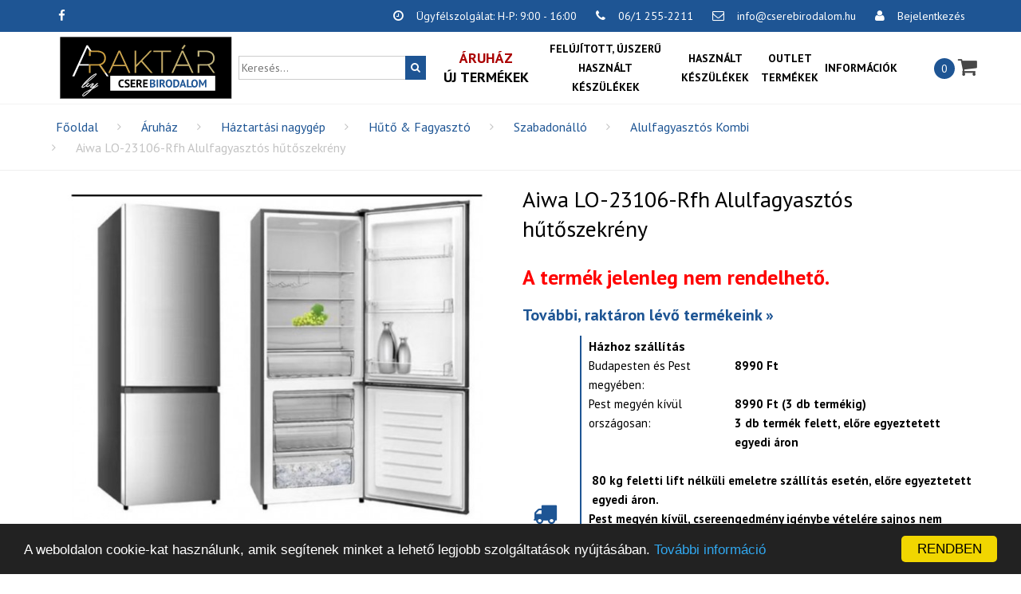

--- FILE ---
content_type: text/html; charset=utf-8
request_url: https://www.cserebirodalom.hu/aiwa-lo-23106-rfh-alulfagyasztos-hutoszekreny-p211797
body_size: 17106
content:
<!DOCTYPE html>
<html lang="en-US">
<head>
    <meta charset="UTF-8"/>
    <meta http-equiv="content-Type" content="text/html; charset=utf-8"/>
            <link rel="canonical" href="/aiwa-lo-23106-rfh-alulfagyasztos-hutoszekreny-p211797"/>                <meta name="description" content="Aiwa LO-23106-Rfh Alulfagyasztós hűtőszekrény, Gyártó: Aiwa, Típus: Alulfagyasztós hűtőszekrény, Kialakítás: Szabadonálló, Szín: Inox, Rekeszek száma (hűtő): 1, Ajtórekeszek száma: 3, Polcok száma (hűtő): 4, Polc anyaga: Üveg, Gyorshűtés funkció, Fagyasztórekeszek száma: 3, Gyorsfagyasztás funkció, Belső világítás, Energiaosztály: B, Éves energiafogyasztás (kWh/a): 204 kWh, Zajkibocsátási érték: 42 dB(A), Magasság: 182,5 cm, Szélesség: 59,5 cm, Mélység: 59,5 cm, Súly: 84 kg"/>        <meta http-equiv="content-Language" content="hu"/>
    <meta name="viewport" content="width=device-width, initial-scale=1.0, maximum-scale=1.0, user-scalable=no">
    <title>Aiwa LO-23106-Rfh Alulfagyasztós hűtőszekrény  - árak, vásárlás, összehasonlítás - Áruház - Cserebirodalom</title>
    <link rel='stylesheet' id='bootstrapdialog' href='/View/Theme/Cserebirodalom/JS/bootstrap/bootstrap.min.css?v=1.1'
          type='text/css' media='all'/>
    
    <link rel='stylesheet' id='anps-font_type_2-css'
          href='https://fonts.googleapis.com/css?family=PT+Sans%3A400italic%2C400%2C600%2C700%2C300&#038;subset=latin%2Clatin-ext&#038;ver=4.5.1'
          type='text/css' media='all'/>
    <link rel='stylesheet' id='font-awesome-4-5-css'
          href='/View/Theme/Cserebirodalom/Style/font-awesome-4.6.1/css/font-awesome.min.css' type='text/css' media='all'/>
    <link rel='stylesheet' id='bootstrapdialog'
          href='/View/Theme/Cserebirodalom/JS/bootstrap/bootstrapdialog/css/bootstrap-dialog.min.css' type='text/css'
          media='all'/>
    <link rel='stylesheet' id='theme_main_style-css' href='/View/Theme/Cserebirodalom/Style/style.css?ver=4.5' type='text/css'
          media='all'/>
    <link rel='stylesheet' id='theme_wordpress_style-css' href='/View/Theme/Cserebirodalom/Style/css/wordpress.css?ver=4.5'
          type='text/css' media='all'/>
    <link rel='stylesheet' href='/View/Theme/Cserebirodalom/JS/jquery-growl/jquery.growl.css?ver=1.3.1'
          type='text/css' media='all'/>
    <link rel="stylesheet" type="text/css" href="/View/Theme/Cserebirodalom/JS/jquery-ui-1.12.1/jquery-ui.theme.min.css"/>
    <link rel="stylesheet" type="text/css" href="/View/Theme/Cserebirodalom/JS/jBox-1.2.0/dist/jBox.min.css"/>
    <link rel='stylesheet' id='anps-custom-css'
          href='/View/Theme/Cserebirodalom/Style/awesome-bootstrap-checkbox.css?v=1768546753' type='text/css'
          media='all'/>
    <link rel='stylesheet' id='anps-custom-css' href='/View/Theme/Cserebirodalom/Style/custom.css?v=1768546753'
          type='text/css' media='all'/>
    <script type="text/javascript" src="/View/Theme/Cserebirodalom/Plugin/js-cookie/js.cookie.min.js?1768546753"></script>

    <!-- Chrome, Firefox OS and Opera -->
    <meta name="theme-color" content="#1E5594"/>
    <!-- Windows Phone -->
    <meta name="msapplication-navbutton-color" content="#1E5594">
    <!-- iOS Safari -->
    <meta name="apple-mobile-web-app-status-bar-style" content="#1E5594">

    <link rel='stylesheet' id='responsive-lightbox-swipebox-css'
          href='/View/Theme/Cserebirodalom/Plugin/responsive-lightbox/assets/swipebox/css/swipebox.min.css?ver=1.6.8'
          type='text/css' media='all'/>

    <link rel='stylesheet' id='rs-plugin-settings-css'
          href='/View/Theme/Cserebirodalom/Plugin/revslider/css/settings.css?ver=5.0.0' type='text/css' media='all'/>
    <style id='rs-plugin-settings-inline-css' type='text/css'>
        .tp-caption a {
            color: #ff7302;
            text-shadow: none;
            -webkit-transition: all 0.2s ease-out;
            -moz-transition: all 0.2s ease-out;
            -o-transition: all 0.2s ease-out;
            -ms-transition: all 0.2s ease-out
        }

        .tp-caption a:hover {
            color: #ffa902
        }

        .tp-caption a {
            color: #ff7302;
            text-shadow: none;
            -webkit-transition: all 0.2s ease-out;
            -moz-transition: all 0.2s ease-out;
            -o-transition: all 0.2s ease-out;
            -ms-transition: all 0.2s ease-out
        }

        .tp-caption a:hover {
            color: #ffa902
        }

        .tp-caption a {
            color: #ff7302;
            text-shadow: none;
            -webkit-transition: all 0.2s ease-out;
            -moz-transition: all 0.2s ease-out;
            -o-transition: all 0.2s ease-out;
            -ms-transition: all 0.2s ease-out
        }

        .tp-caption a:hover {
            color: #ffa902
        }

        .tp-caption a {
            color: #ff7302;
            text-shadow: none;
            -webkit-transition: all 0.2s ease-out;
            -moz-transition: all 0.2s ease-out;
            -o-transition: all 0.2s ease-out;
            -ms-transition: all 0.2s ease-out
        }

        .tp-caption a:hover {
            color: #ffa902
        }
    </style>

    <link rel='stylesheet' id='owl-css-css' href='/View/Theme/Cserebirodalom/JS/owl/assets/owl.carousel.css?ver=2.0'
          type='text/css' media='all'/>
    <link rel='stylesheet' id='anps-transition-css' href='/View/Theme/Cserebirodalom/Style/css/transitions/transition-4.css'
          type='text/css' media='all'/>
    <link rel='stylesheet' id='js_composer_front-css'
          href='/View/Theme/Cserebirodalom/Plugin/js_composer/assets/css/js_composer.min.css?ver=4.11.2.1' type='text/css'
          media='all'/>

        
    <!-- Google Tag Manager -->
    <script>(function(w,d,s,l,i){w[l]=w[l]||[];w[l].push({'gtm.start':
        new Date().getTime(),event:'gtm.js'});var f=d.getElementsByTagName(s)[0],
                j=d.createElement(s),dl=l!='dataLayer'?'&l='+l:'';j.async=true;j.src=
                'https://www.googletagmanager.com/gtm.js?id='+i+dl;f.parentNode.insertBefore(j,f);
                })(window,document,'script','dataLayer','GTM-KD22VGTV');</script>
    <!-- End Google Tag Manager -->
    
    
    
    <script type='text/javascript' src='/View/Theme/Cserebirodalom/JS/jquery-1.12.3.min.js'></script>
    <script type='text/javascript' src='/View/Theme/Cserebirodalom/JS/jquery-ui-1.12.1/jquery-ui.min.js'></script>
    
    <script type='text/javascript'
            src='/View/Theme/Cserebirodalom/Plugin/responsive-lightbox/assets/swipebox/js/jquery.swipebox.min.js?ver=1.6.8'></script>
    <link rel='stylesheet' href='/View/Common/bootstrap-datepicker/css/bootstrap-datepicker3.min.css?ver=1.6.4'
          type='text/css' media='all'/>
    <script type='text/javascript'
            src='/View/Common/bootstrap-datepicker/js/bootstrap-datepicker.min.js?ver=1.6.4'></script>
    <script type='text/javascript'
            src='/View/Theme/Cserebirodalom/JS/bootstrap-growl/jquery.bootstrap-growl.min.js?ver=1768546753'></script>

    <link rel="stylesheet" type="text/css" href="/View/Common/intl-tel-input/css/intlTelInput.css"/>
    <script src="/View/Common/intl-tel-input/js/intlTelInput-jquery.min.js"></script>
    <script src="/View/Common/intl-tel-input/js/utils.js"></script>
    <script type='text/javascript' src='/View/Theme/Cserebirodalom/JS/jquery-growl/jquery.growl.js?ver=1.3.1'></script>
    <script type='text/javascript' src='/View/Theme/Cserebirodalom/JS/jBox-1.2.0/dist/jBox.min.js'></script>

    <script type='text/javascript' src='/View/Theme/Cserebirodalom/JS/bootbox-5.4.0/bootbox.min.js'></script>


    <script type="text/javascript">
        window.cookieconsent_options = {
            "message": "A weboldalon cookie-kat használunk, amik segítenek minket a lehető legjobb szolgáltatások nyújtásában.",
            "dismiss": "RENDBEN",
            "learnMore": "További információ",
            "link": "/adatvedelem",
            "theme": "dark-bottom"
        };
    </script>
    <script type='text/javascript' src='/View/Theme/Cserebirodalom/JS/cookieconsent.min.js'></script>
    <script type='text/javascript'>
        /* <![CDATA[ */
        var rlArgs = {
            "script": "swipebox",
            "selector": "lightbox",
            "customEvents": "",
            "activeGalleries": "1",
            "animation": "1",
            "hideCloseButtonOnMobile": "0",
            "removeBarsOnMobile": "0",
            "hideBars": "1",
            "hideBarsDelay": "5000",
            "videoMaxWidth": "1080",
            "useSVG": "1",
            "loopAtEnd": "0"
        };
        /* ]]> */
    </script>
    <script type='text/javascript' src='/View/Theme/Cserebirodalom/Plugin/responsive-lightbox/js/front.js?ver=1.6.8'></script>
    <script type='text/javascript'
            src='/View/Theme/Cserebirodalom/Plugin/revslider/js/jquery.themepunch.tools.min.js?ver=5.2.5'></script>
    <script type='text/javascript'
            src='/View/Theme/Cserebirodalom/Plugin/revslider/js/jquery.themepunch.revolution.min.js?ver=5.2.5'></script>
    <script type='text/javascript' src='/View/Common/JS/ajaxq.js'></script>
    <script type='text/javascript' src='/View/Theme/Cserebirodalom/JS/module/template.js?1768546753'></script>
    
    <!--[if lte IE 9]><link rel="stylesheet" type="text/css" href="/View/Theme/Cserebirodalom/Plugin/js_composer/assets/css/vc_lte_ie9.min.css" media="screen"><![endif]-->
    <!--[if IE  8]><link rel="stylesheet" type="text/css" href="/View/Theme/Cserebirodalom/Plugin/js_composer/assets/css/vc-ie8.min.css" media="screen"><![endif]-->

    <noscript>
        <style type="text/css"> .wpb_animate_when_almost_visible {
                opacity: 1;
            }</style>
    </noscript>

        
    <script>
        var genMsgs = {
            'UnknownError': "Ismeretlen hiba.",
            'Yes': "Igen",
            'No': "Nem",
            'Ok': "Rendben",
            'Cancel': "Mégse",
            'ConfirmTitle': "Megerősítés",
            'ConfirmDelete': "Biztos törli?",
            'GivenValueIsWrong': "A megadott érték hibás!"
        };
        var themeStickyHeader = '.nav-wrap';
        var contextPath = '';
    </script>

    <script type='text/javascript' src='/View/Theme/Cserebirodalom/JS/quantity.js?v=1768546753'></script>

</head>
<body class="single single-product  home singular page page-id-692 page-template-default  responsive wpb-js-composer js-comp-ver-4.11.2.1 vc_responsive">

<!-- Google Tag Manager (noscript) -->
<noscript><iframe src="https://www.googletagmanager.com/ns.html?id=GTM-KD22VGTV"
                  height="0" width="0" style="display:none;visibility:hidden"></iframe></noscript>
<!-- End Google Tag Manager (noscript) -->
<!-- Google tag (gtag.js) -->
<script async src="https://www.googletagmanager.com/gtag/js?id=G-1P67Y38FJZ"></script>
<script>
    window.dataLayer = window.dataLayer || [];
    function gtag(){dataLayer.push(arguments);}
    gtag('js', new Date());

    gtag('config', 'G-1P67Y38FJZ');


    try {
        dataLayer.push({"event":"view_item","ecommerce":{"value":169900,"currency":"HUF","items":[{"item_name":"Aiwa LO-23106-Rfh Alulfagyaszt\u00f3s h\u0171t\u0151szekr\u00e9ny","item_id":211797,"price":169900,"item_brand":"-","item_category":"Alulfagyaszt\u00f3s kombi h\u0171t\u0151","item_list_name":"Alulfagyaszt\u00f3s kombi h\u0171t\u0151","item_list_id":295,"index":1}]}});
    } catch(e) {
    }
    
</script>

<div class="site-wrapper">
    <div class="top-bar">
        <div class="container">
            <ul class="left">
                <li id="anpssocial-2" class="widget-container widget_anpssocial">
                    <ul class="socialize">
                        <li>
                            <a class="fa fa-facebook" href="https://www.facebook.com/cserebirodalom.hu"
                               target="_blank"></a>
                        </li>
                        
                    </ul>
                </li>
            </ul>
            <ul class="right">
                <li id="anpstext-8" class="widget-container widget_anpstext">
                    <span class="fa fa-clock-o"></span>
                    Ügyfélszolgálat: H-P: 9:00 - 16:00
                </li>
                <li id="anpstext-9" class="widget-container widget_anpstext">
                    <span class="fa fa-phone"></span>
                      06/1 255-2211
                </li>
                <li id="anpstext-10" class="widget-container widget_anpstext">
                    <span class="fa fa-envelope-o"></span>
                    <a href="mailto:info@cserebirodalom.hu">info@cserebirodalom.hu</a>
                </li>

                                    
                    <li id="loginBtnContainer" class="widget-container widget_anpstext"><a href="/bejelentkezes">
                            <i class="fa fa-user"></i>
                            Bejelentkezés</a>
                        

            </ul>
            <div class="clearfix"></div>
        </div>
        <span class="close fa fa-chevron-down"></span>
    </div>

    
    
    <div style="position: relative;">
        <header class="site-header sticky style-2 relative bg-normal has_sticky has-desktop-search has-cart"
                id="headerContainer">

            <div class="nav-wrap">
                <div class="site-search type-2">
                    <div class="container">
                        <form method="get" id="searchform-header" class="searchform-header" action="/aruhaz">
                            <input name="searchText" id="searchTextMobile" type="text" placeholder="Keresés..."
                                   value="">
                        </form>
                        <span class="close">&times;</span>
                    </div>
                </div>
                <div class="container">       

                    <div class="woo-header-cart">
                        <a class="cart-contents" href="/kosar">
                            <span id="basketProductQuantity">0</span>
                            <i class="fa fa-shopping-cart"></i>
                        </a>
                    </div>

                    <div class="site-logo retina">
                        <table class="logo-text">
                            <tr>
                                <td><a href="/"><img src="/View/Theme/Cserebirodalom/Image/logo_2026.svg?v1"
                                                     class="site-logo-img"/></a></td>
                            </tr>
                        </table>

                    </div>

                    <button class="fa fa-search mobile"></button>

                                            <a href="/bejelentkezes" class="fa fa-user mobile navbar-user-toggle"></a>
                    

                    <button class="navbar-toggle" type="button">
                        <span class="sr-only">Navigáció</span>
                        <span class="icon-bar"></span>
                        <span class="icon-bar"></span>
                        <span class="icon-bar"></span>
                    </button>
                    <nav class="site-navigation">
                        <ul id="menu-main-menu">
                            
                            
                            <li class="menu-item menu-item-type-post_type menu-item-object-page searchform-menu-item">
                                <div class="searchform-content">
                                    <form method="get" id="searchFormHeaderPrimary" class="searchform-header"
                                          action="/aruhaz">
                                        <input name="searchText" id="searchText" type="text" value=""
                                               placeholder="Keresés...">
                                        <button class="btn btn-primary"><i class="fa fa-search"></i></button>
                                    </form>
                                </div>
                            </li>
                            <li class="menu-item menu-item-type-post_type menu-item-object-page menu-item-has-children main-menu-item main-menu-item-0 main-menu-item-shop"
                                style="width: 140px">
                                <a href="/aruhaz">
                                    <div class="shop-text-1"> Áruház</div>
                                    <br/> Új termékek</a>
                            </li>
                            <li class="menu-item menu-item-type-post_type menu-item-object-page menu-item-has-children main-menu-item main-menu-item-2"
                                style="width: 170px">
                                <a href="https://www.garancialisgepek.hu/felujitott-ujszeru-hasznalt-keszulekek-c10103977/">Felújított, újszerű<br> használt
                                    készülékek</a>
                            </li>
                            <li class="menu-item menu-item-type-post_type menu-item-object-page menu-item-has-children main-menu-item main-menu-item-1"
                                style="widtH: 100px">
                                <a href="https://www.garancialisgepek.hu/hasznalt-keszulekek-c10101427/">Használt
                                    készülékek</a>
                            </li>
                            <li class="menu-item menu-item-type-post_type menu-item-object-page menu-item-has-children main-menu-item main-menu-item-1"
                                style="width: 80px">
                                <a href="/outlet-termekek-c10104776/">OUTLET
                                    termékek</a>
                            </li>


                            <li class="menu-item menu-item-type-post_type menu-item-object-page menu-item-has-children main-menu-item-no-left-margin">
                                <a href="#">Információk</a>
                                <ul class="sub-menu">
                                    <li class="menu-item menu-item-type-post_type menu-item-object-page"
                                        style="text-decoration: underline; text-align: center; padding-top: 3px; padding-bottom: 3px; list-style: none">
                                        Általános szerződési feltételek:
                                    </li>
                                    <li class="menu-item menu-item-type-post_type menu-item-object-page"><a
                                                href="/vasarlasi-feltetelek">Vásárlási feltételek</a></li>
                                    <li class="menu-item menu-item-type-post_type menu-item-object-page"><a
                                                href="/szallitasi-feltetelek">Szállítási feltételek</a></li>
                                    <li class="menu-item menu-item-type-post_type menu-item-object-page"><a
                                                href="/csereengedmenyekrol">Csereengedmény érvényesítésének feltételei</a></li>
                                    <li class="menu-item menu-item-type-post_type menu-item-object-page"><a
                                                href="/adatvedelem">Adatvédelmi és adatkezelési szabályzat</a></li>
                                    <li class="menu-item menu-item-type-post_type menu-item-object-page"><a
                                                href="/online-vitarendezesi-platform">Online vitarendezési platform</a>
                                    </li>
                                    <li class="menu-item menu-item-type-post_type menu-item-object-page"><a
                                                href="/kapcsolat">Kapcsolat</a></li>
                                </ul>
                            </li>
                            
                        </ul>

                    </nav>

                    
                </div>
            </div>
            <div class="sticky-holder"></div>

        </header>
    </div>


    

    
    <style>
        #christmas {
            text-shadow: 1px 1px 2px #333;
            position: relative;
        }

        .christmas-tree {
            position: absolute;
            left: max(0px, calc(50% - 685px));
            bottom:0;
            width: 200px;
            height: 150px;
            display: flex;
            align-items: end;
            justify-content: flex-start;
        }

        .christmas-tree-2 {
            position: absolute;
            right: max(0px, calc(50% - 685px));
            bottom:0;
            width: 200px;
            height: 150px;
            max-width: 100%;
            display: flex;
            align-items: end;
            justify-content: flex-end;
        }

        .christmas-tree img, .christmas-tree-2 img {
            max-width: 100%;
            max-height: 100%;
        }

        .christmas-content-table {
            text-align: center;
            margin-top: 10px;
            font-size: 18px;
            font-weight: normal;
        }

        .left-col {
            white-space: nowrap;
            text-align: right;
            padding-left: 0;
            padding-right: 0px;
        }

        .right-col {
            white-space: nowrap;
            text-align: left;
        }

        .bold {
            font-weight: bold;
        }

        .christmas-opening-title {
            text-align: center;
            text-decoration: underline;
            font-size: 22px;
        }

        .christmas-day-1 {
            display: inline-block;
        }

        .christmas-day-2 {
            display: none;
        }

        @media (max-width: 768px) {
            .christmas-content-table div {
                margin-top: 0 !important;
            }
            .left-col {
                text-align: center;
            }

            .right-col {
                text-align: center;
            }
        }

        @media (max-width: 1100px) {
            .christmas-tree img, .christmas-tree-2 img {
                opacity: 0.3;
            }

            .christmas-day-1 {
                display: none;
            }

            .christmas-day-2 {
                display: inline-block;
            }
        }

        @media (min-width: 768px) {
            .christmas-content-table {
                /* margin-left: 120px; */
                margin-right: -150px;
            }

            .christmas-opening-title {
                margin-right: -20px;
            }

            .christmas-content-table.single-column {
                margin-right: -44px;
                margin-top: 5px;
                margin-bottom: 10px;
            }
        }

        @media (max-width: 768px) {
            .christmas-content-table {
                margin-right: -50px;
            }
        }

    </style>
    

    





    
    
    

<div class="page-breadcrumbs">
    <div class="container">
        <ul class='breadcrumbs'>
                            <li>
                    <a href="/">Főoldal</a>                </li>
                            <li>
                    <a href="/aruhaz">Áruház</a>                </li>
                            <li>
                    <a href="/haztartasi-nagygep-c1/">Háztartási nagygép</a>                </li>
                            <li>
                    <a href="/haztartasi-nagygep/huto-fagyaszto-c286/">Hűtő & Fagyasztó</a>                </li>
                            <li>
                    <a href="/haztartasi-nagygep/huto-fagyaszto/szabadonallo-c93/">Szabadonálló</a>                </li>
                            <li>
                    <a href="/haztartasi-nagygep/huto-fagyaszto/szabadonallo/alulfagyasztos-kombi-c295/">Alulfagyasztós Kombi</a>                </li>
                            <li>
                    Aiwa LO-23106-Rfh Alulfagyasztós hűtőszekrény                </li>
                    </ul>
    </div>
</div>

    <div class="side-advert side-advert-left">
        <div class="side-advert-title"><b>OUTLET</b> termékeink:</div>
                    <div style="width: 180px; text-align: center; margin-bottom: 15px; position: relative">

                <a href="/outlet-navon-ref-283-w-o120-felulfagyasztos-hutoszekreny-p214280">
                    <div class="product-header" style="margin-bottom: 10px">
                                                                        <img width="300" height="300"
                             src="/ImageThumb/z300x300/1645728772.jpg"
                             class="attachment-shop_catalog size-shop_catalog wp-post-image"
                             alt="4-shop"
                             srcset="/ImageThumb/z300x300/1645728772.jpg 300w, /ImageThumb/z150x150/1645728772.jpg 150w, /ImageThumb/z360x360/1645728772.jpg 360w, /ImageThumb/z180x180/1645728772.jpg 180w, /ImageThumb/z600x600/1645728772.jpg 600w, /ImageThumb/z1000x1000/1645728772.jpg 1000w"
                             sizes="(max-width: 300px) 100vw, 300px"/>
                    </div>
                </a>
                <a href="/outlet-navon-ref-283-w-o120-felulfagyasztos-hutoszekreny-p214280" style="color: #000000;">Outlet Navon REF 283++W [O120] Felülfagyasztós hűtőszekrény</a>

                <div class="price">

                    <form class="cart" method="post" enctype='multipart/form-data' action="/kosar">
                        <input type="hidden" name="productID" value="214280"/>
                        <input type="hidden" name="productCount" value="1"/>
                        <table style="width: 100%">
                            <tr>
                                <td style="text-align: center; padding-bottom: 0px">
                                                    <span class="amount">19 990 Ft</span>
                                </td>
                                
                            </tr>
                                                                                </table>
                    </form>
                </div>
                
            </div>
                    <div style="width: 180px; text-align: center; margin-bottom: 15px; position: relative">

                <a href="/outlet-samsung-rb38c676cs9-ef-alulfagyasztos-hutoszekreny-o126-p215507">
                    <div class="product-header" style="margin-bottom: 10px">
                                                                        <img width="300" height="300"
                             src="/ImageThumb/z300x300/1742285301.jpg"
                             class="attachment-shop_catalog size-shop_catalog wp-post-image"
                             alt="4-shop"
                             srcset="/ImageThumb/z300x300/1742285301.jpg 300w, /ImageThumb/z150x150/1742285301.jpg 150w, /ImageThumb/z360x360/1742285301.jpg 360w, /ImageThumb/z180x180/1742285301.jpg 180w, /ImageThumb/z600x600/1742285301.jpg 600w, /ImageThumb/z1000x1000/1742285301.jpg 1000w"
                             sizes="(max-width: 300px) 100vw, 300px"/>
                    </div>
                </a>
                <a href="/outlet-samsung-rb38c676cs9-ef-alulfagyasztos-hutoszekreny-o126-p215507" style="color: #000000;">Outlet Samsung RB38C676CS9/EF Alulfagyasztós hűtőszekrény [O126] </a>

                <div class="price">

                    <form class="cart" method="post" enctype='multipart/form-data' action="/kosar">
                        <input type="hidden" name="productID" value="215507"/>
                        <input type="hidden" name="productCount" value="1"/>
                        <table style="width: 100%">
                            <tr>
                                <td style="text-align: center; padding-bottom: 0px">
                                                    <span class="amount">189 900 Ft</span>
                                </td>
                                
                            </tr>
                                                                                </table>
                    </form>
                </div>
                
            </div>
                <div class="side-advert-bottom"><a href="/outlet-termekek-c10104776/">További <b>OUTLET</b> termékeink
                &raquo; </a>
        </div>
    </div>


    <div class="side-advert side-advert-right">
        <div class="side-advert-title"><b>OUTLET</b> termékeink:</div>
                    <div style="width: 180px; text-align: center; margin-bottom: 15px; position: relative">

                <a href="/outlet-toshiba-gr-rf610we-pms-side-by-side-hutoszekreny-o124-p215440">
                    <div class="product-header" style="margin-bottom: 10px">
                                                                        <img width="300" height="300"
                             src="/ImageThumb/z300x300/1741586844.jpg"
                             class="attachment-shop_catalog size-shop_catalog wp-post-image"
                             alt="4-shop"
                             srcset="/ImageThumb/z300x300/1741586844.jpg 300w, /ImageThumb/z150x150/1741586844.jpg 150w, /ImageThumb/z360x360/1741586844.jpg 360w, /ImageThumb/z180x180/1741586844.jpg 180w, /ImageThumb/z600x600/1741586844.jpg 600w, /ImageThumb/z1000x1000/1741586844.jpg 1000w"
                             sizes="(max-width: 300px) 100vw, 300px"/>
                    </div>
                </a>
                <a href="/outlet-toshiba-gr-rf610we-pms-side-by-side-hutoszekreny-o124-p215440" style="color: #000000;">Outlet Toshiba GR-RF610WE-PMS side-by-side hűtőszekrény [O124] </a>

                <div class="price">

                    <form class="cart" method="post" enctype='multipart/form-data' action="/kosar">
                        <input type="hidden" name="productID" value="215440"/>
                        <input type="hidden" name="productCount" value="1"/>
                        <table style="width: 100%">
                            <tr>
                                <td style="text-align: center; padding-bottom: 0px">
                                                    <span class="amount">49 900 Ft</span>
                                </td>
                                
                            </tr>
                                                                                </table>
                    </form>
                </div>
                
            </div>
                    <div style="width: 180px; text-align: center; margin-bottom: 15px; position: relative">

                <a href="/outlet-haier-hb17fpaaa-alulfagyasztos-hutoszekreny-o315-p216470">
                    <div class="product-header" style="margin-bottom: 10px">
                                                                        <img width="300" height="300"
                             src="/ImageThumb/z300x300/1756369127.jpg"
                             class="attachment-shop_catalog size-shop_catalog wp-post-image"
                             alt="4-shop"
                             srcset="/ImageThumb/z300x300/1756369127.jpg 300w, /ImageThumb/z150x150/1756369127.jpg 150w, /ImageThumb/z360x360/1756369127.jpg 360w, /ImageThumb/z180x180/1756369127.jpg 180w, /ImageThumb/z600x600/1756369127.jpg 600w, /ImageThumb/z1000x1000/1756369127.jpg 1000w"
                             sizes="(max-width: 300px) 100vw, 300px"/>
                    </div>
                </a>
                <a href="/outlet-haier-hb17fpaaa-alulfagyasztos-hutoszekreny-o315-p216470" style="color: #000000;">Outlet HAIER HB17FPAAA Alulfagyasztós Hűtőszekrény [O315] </a>

                <div class="price">

                    <form class="cart" method="post" enctype='multipart/form-data' action="/kosar">
                        <input type="hidden" name="productID" value="216470"/>
                        <input type="hidden" name="productCount" value="1"/>
                        <table style="width: 100%">
                            <tr>
                                <td style="text-align: center; padding-bottom: 0px">
                                                    <span class="amount">229 900 Ft</span>
                                </td>
                                
                            </tr>
                                                                                </table>
                    </form>
                </div>
                
            </div>
                <div class="side-advert-bottom"><a href="/outlet-termekek-c10104776/">További <b>OUTLET</b> termékeink
                &raquo; </a>
        </div>
    </div>


<div class="container content-container content-container-product">
    <div id="content" role="main">


        <div itemscope itemtype="http://schema.org/Product"
             class="product type-product status-publish has-post-thumbnail product_cat-face-products product_cat-hair-products product_cat-organic-products shipping-taxable purchasable product-type-simple product-cat-face-products product-cat-hair-products product-cat-organic-products instock">

            <div class="row product-single-header">

                


                <div class="col-md-6">
                    <div class="images">
                        <a href="/ImageThumb/1000x1000/1700051160.jpg" itemprop="image"
                           class="product-main-image" title="Aiwa LO-23106-Rfh Alulfagyasztós hűtőszekrény"
                           rel="lightbox">
                                                                                                                                                    <img width="600" height="450" src="/ImageThumb/z600x450/1700051160.jpg"
                                 class="attachment-shop_single size-shop_single wp-post-image"
                                 alt="Aiwa LO-23106-Rfh Alulfagyasztós hűtőszekrény" title="Aiwa LO-23106-Rfh Alulfagyasztós hűtőszekrény"
                                 srcset="/ImageThumb/z600x450/1700051160.jpg 600w, /ImageThumb/z150x150/1700051160.jpg 150w, /ImageThumb/z300x300/1700051160.jpg 300w, /ImageThumb/z360x360/1700051160.jpg 360w, /ImageThumb/z180x180/1700051160.jpg 180w, /ImageThumb/z1000x1000/1700051160.jpg 1000w"
                                 sizes="(max-width: 600px) 100vw, 600px"/></a>
                                                                            <div style="border: rgba(30,85,148,0.43) 4px solid; padding: 3px 6px; color: #000; margin-top: 15px; margin-bottom: 15px; display: inline-block; font-size: 17px; text-align: center; font-weight: bold; color: #1E5594">
                                Az Ön által kiválasztott készülék
                                originált, magyarországi gyártói garanciával rendelkező termék.
                            </div>
                          

                        
                                                    <div class="thumbnails">
                                                                    <a href="/ImageThumb/1000x1000/1700051177.jpg" itemprop="image"
                                       title="Aiwa LO-23106-Rfh Alulfagyasztós hűtőszekrény" rel="lightbox"><img width="300" height="300"
                                                                                         src="/ImageThumb/z300x300/1700051177.jpg"
                                                                                         class="attachment-shop_single size-shop_single wp-post-image"
                                                                                         alt="Aiwa LO-23106-Rfh Alulfagyasztós hűtőszekrény"
                                                                                         title="Aiwa LO-23106-Rfh Alulfagyasztós hűtőszekrény"
                                                                                         srcset="/ImageThumb/z150x150/1700051177.jpg 150w, /ImageThumb/z300x300/1700051177.jpg 300w, /ImageThumb/z360x360/1700051177.jpg 360w, /ImageThumb/z180x180/1700051177.jpg 180w"
                                                                                         sizes="(max-width: 300px) 100vw, 300px"/></a>
                                                            </div>
                        
                                                    <hr style="background-color:#000; height: 2px;  margin-top: 25px; "/>
                            <div style="border: rgba(30,85,148,0.43) 4px solid; padding: 3px 6px; color: #000; margin-top: 20px; margin-bottom: 15px; display: block; font-size: 17px; font-weight: bold; color: #119a48; text-align: center">
                                Outlet termékeinket 10%-50% kedvezménnyel <a href="/outlet-termekek/haztartasi-nagygep-c10104777/" style="color: #133760; text-decoration: underline">itt tekintheti meg</a>.
                            </div>
                                            </div>
                </div>

                <div class="col-md-6 summary entry-summary">

                    <h1 itemprop="name" class="product_title entry-title">Aiwa LO-23106-Rfh Alulfagyasztós hűtőszekrény</h1>
                    
                    <div class="woocommerce-product-rating" itemprop="aggregateRating" itemscope
                         itemtype="http://schema.org/AggregateRating">
                                            </div>

                    
                    

                                            <span style="color: #FF0000; font-size: 26px; font-weight: bold">A termék jelenleg nem rendelhető.</span>
                    
                    <div class="warehouse-link">
                        <a href="/haztartasi-nagygep/huto-fagyaszto/szabadonallo/alulfagyasztos-kombi-c295/?inStock=1">További, raktáron lévő termékeink &raquo;</a>
                    </div>

                                            <div class="row row-vertical-align" style="margin-top: 10px">
                            <div class="col-md-2" style="text-align: center">
                                <i class="fa fa-truck shipping-info-link" style="font-size: 30px"></i>
                            </div>
                            <div class="col-md-12 shipping-info-rb">
                                <div class="row">
                                    <div class="col-md-12 shipping-info-title">
                                        <span>Házhoz szállítás</span>
                                    </div>
                                </div>
                                <div class="row">
                                                                            <div class="col-md-12 shipping-info-content">
                                            <table class="shipping-info-table">
                                                                                                    <tr>
                                                        <td>Budapesten és Pest megyében:</td>
                                                        <td>8990 Ft</td>
                                                    </tr>
                                                                                                                                                    <tr>
                                                    <td>Pest megyén kívül országosan:</td>
                                                    <td>8990 Ft (3 db termékig)<br/>
                                                        3 db termék felett, előre egyeztetett egyedi áron<br/>
                                                    </td>
                                                </tr>
                                                <tr>
                                                    <td colspan="2">
                                                        <br/>
                                                        80 kg feletti lift nélküli emeletre szállítás esetén, előre
                                                        egyeztetett egyedi áron.
                                                    </td>
                                                </tr>
                                                                                            </table>
                                            <b>Pest megyén kívül, csereengedmény igénybe vételére sajnos nem tudunk
                                                lehetőséget biztosítani</b><br/>
                                            <b>Házhoszállítást a raktári beérkezést követő 2 - 4 munkanap határidővel
                                                tudunk jelenleg teljesíteni.</b>
                                            <!--                                             <div style="color: #AA0000; font-weight: bold; text-align: justify; margin-top: 10px; margin-bottom: 10px; margin-right: 10px">
                                                A futárcég tájékoztatása szerint vidéki szállítási cím esetén december 16.-ig leadott rendelések érkeznek meg biztonsággal karácsony előtt.
                                                Ezt követően munkatársaink telefon egyeztetés alapján kérnek Önnek az adott címhez tájékoztatást a futártól.
                                                Budapesten és Pest megyében a megrendelt termékek megérkezése karácsonyig zavartalanul biztosított.
                                            </div>
                                                                                        -->

                                            

                                            
                                            <div style="text-align: justify; margin-right: 10px">
                                                Amennyiben MPL szállítást kíván igénybe venni, kérjük jelezze a megrendelés leadásakor a megjegyzés mezőben.
                                                Az MPL szállítás díjairól <a href="/szallitasi-feltetelek">itt</a> tájékozódhat.
                                            </div>
                                        </div>
                                                                    </div>
                                <div class="row">
                                                                            <div class="col-12 commission-info">
                                            Igény esetén a készülék üzembehelyezését a futárok (helyi adottságok szerint) egyedi megállapodás alapján teljesítik.
                                        </div>
                                                                    </div>
                        </div>
                    

                    
                    


                </div>
            </div>

             
            

            
                            <div class="replacement-extra-info">
                    <div style="font-weight: bold; margin: 5px auto;"><u>ÜGYFÉLSZOLGÁLAT</u>: HÉTFŐ-PÉNTEK:
                        09:00-16:00
                    </div>
                </div>
                        

            
            <ul class="nav nav-tabs " role="tablist">
                <li role="presentation" class="active"><a
                            href="#productDescription" aria-controls="productDescription"
                            role="tab"
                            data-toggle="tab">Termékleírás</a>
                </li>
                                    <li role="presentation"><a href="#recommendedProducts" aria-controls="reviews"
                                                              role="tab" data-toggle="tab">Figyelmébe
                            ajánljuk</a>
                    </li>
                
            </ul>


            <div class="tab-content">

                <div role="tabpanel" class="tab-pane active"
                     id="productDescription">
                    <p><strong>Tulajdonságok:</strong></p>
<ul>
<li>Gyártó: Aiwa</li>
<li>Típus: Alulfagyasztós hűtőszekrény</li>
<li>Kialakítás: Szabadonálló</li>
<li>Szín: Inox</li>
</ul>
<p><strong>Extra tulajdonságok:</strong></p>
<ul>
<li>Rekeszek száma (hűtő): 1</li>
<li>Ajtórekeszek száma: 3</li>
<li>Polcok száma (hűtő): 4</li>
<li>Polc anyaga: Üveg</li>
<li>Gyorshűtés funkció</li>
<li>Fagyasztórekeszek száma: 3</li>
<li>Gyorsfagyasztás funkció</li>
<li>Belső világítás</li>
</ul>
<p><strong>Műszaki adatok:</strong></p>
<ul>
<li>Energiaosztály: B</li>
<li>Éves energiafogyasztás (kWh/a): 204 kWh</li>
<li>Zajkibocsátási érték: 42 dB(A)</li>
</ul>
<p><strong>Méretek:</strong></p>
<ul>
<li>Magasság: 182,5 cm</li>
<li>Szélesség: 59,5 cm</li>
<li>Mélység: 59,5 cm</li>
<li>Súly: 84 kg</li>
</ul>
                </div>

                                    <div role="tabpanel" class="tab-pane" id="recommendedProducts">
                        <ul class="products row">

                                                            <li class="first col-sm-3 product type-product status-publish has-post-thumbnail product_cat-hair-products product_cat-tools downloadable shipping-taxable purchasable product-type-simple product-cat-hair-products product-cat-tools instock">
                                                                            <div class="category-compare-container">
                                        <div class="category-compare"><input id="cp-212659"
                                                                             class="category-compare-cb" type="checkbox"
                                                                             value="212659"
                                                                             /><label
                                                    for="cp-">&nbsp;Összehasonlítás</label></div>
                                        </div>                                    <a href="/beko-rcsa270k40sn-alulfagyasztos-hutoszekreny-p212659">
                                        <div class="product-header">
                                                                                            <div class="replacement-marker">12 000
                                                    Ft csereengedmény!
                                                </div>
                                                                                        
                                                                                            <span class="onsale">Raktáron!</span>
                                                                                        <img width="300" height="300"
                                                 src="/ImageThumb/z300x300/1707919834.jpg"
                                                 class="attachment-shop_catalog size-shop_catalog wp-post-image"
                                                 alt="4-shop"
                                                 srcset="/ImageThumb/z300x300/1707919834.jpg 300w, /ImageThumb/z150x150/1707919834.jpg 150w, /ImageThumb/z360x360/1707919834.jpg 360w, /ImageThumb/z180x180/1707919834.jpg 180w, /ImageThumb/z600x600/1707919834.jpg 600w, /ImageThumb/z1000x1000/1707919834.jpg 1000w"
                                                 sizes="(max-width: 300px) 100vw, 300px"/>
                                        </div>
                                    </a>
                                    <a href="/beko-rcsa270k40sn-alulfagyasztos-hutoszekreny-p212659"><h3>Beko RCSA270K40SN Alulfagyasztós hűtőszekrény</h3></a>
                                    <div class="price">

                                        <form class="cart" method="post" enctype='multipart/form-data' action="/kosar">
                                            <input type="hidden" name="productID" value="212659"/>
                                            <input type="hidden" name="productCount" value="1"/>
                                            <table width="100%">
                                                <tr>
                                                    <td>
                                                    <span class="amount">114 900 Ft</span>
                                                    </td>
                                                                                                            <td>
                                                            <button type="submit" data-id="212659"
                                                                    class="single_add_to_cart_button btn btn-sm alt btn-category"
                                                                    name="addToBasket"><i
                                                                        class="fa fa-shopping-cart"></i>
                                                            </button>
                                                        </td>
                                                                                                    </tr>
                                                                                                    <tr>
                                                        <td colspan="4"
                                                            style="font-weight: bold; color:#119a48; text-align: center">
                                                            Csereengedménnyel:<br/>102 900
                                                            Ft
                                                        </td>
                                                    </tr>
                                                                                            </table>
                                        </form>
                                    </div>
                                                                    </li>
                                                            <li class=" col-sm-3 product type-product status-publish has-post-thumbnail product_cat-hair-products product_cat-tools downloadable shipping-taxable purchasable product-type-simple product-cat-hair-products product-cat-tools instock">
                                                                            <div class="category-compare-container">
                                        <div class="category-compare"><input id="cp-214064"
                                                                             class="category-compare-cb" type="checkbox"
                                                                             value="214064"
                                                                             /><label
                                                    for="cp-">&nbsp;Összehasonlítás</label></div>
                                        </div>                                    <a href="/candy-cce4t620ex-kombinalt-hutoszekreny-p214064">
                                        <div class="product-header">
                                                                                            <div class="replacement-marker">12 000
                                                    Ft csereengedmény!
                                                </div>
                                                                                        
                                                                                            <span class="onsale">Raktáron!</span>
                                                                                        <img width="300" height="300"
                                                 src="/ImageThumb/z300x300/1724840116.jpg"
                                                 class="attachment-shop_catalog size-shop_catalog wp-post-image"
                                                 alt="4-shop"
                                                 srcset="/ImageThumb/z300x300/1724840116.jpg 300w, /ImageThumb/z150x150/1724840116.jpg 150w, /ImageThumb/z360x360/1724840116.jpg 360w, /ImageThumb/z180x180/1724840116.jpg 180w, /ImageThumb/z600x600/1724840116.jpg 600w, /ImageThumb/z1000x1000/1724840116.jpg 1000w"
                                                 sizes="(max-width: 300px) 100vw, 300px"/>
                                        </div>
                                    </a>
                                    <a href="/candy-cce4t620ex-kombinalt-hutoszekreny-p214064"><h3>CANDY CCE4T620EX Kombinált hűtőszekrény</h3></a>
                                    <div class="price">

                                        <form class="cart" method="post" enctype='multipart/form-data' action="/kosar">
                                            <input type="hidden" name="productID" value="214064"/>
                                            <input type="hidden" name="productCount" value="1"/>
                                            <table width="100%">
                                                <tr>
                                                    <td>
                                                    <span class="amount">167 900 Ft</span>
                                                    </td>
                                                                                                            <td>
                                                            <button type="submit" data-id="214064"
                                                                    class="single_add_to_cart_button btn btn-sm alt btn-category"
                                                                    name="addToBasket"><i
                                                                        class="fa fa-shopping-cart"></i>
                                                            </button>
                                                        </td>
                                                                                                    </tr>
                                                                                                    <tr>
                                                        <td colspan="4"
                                                            style="font-weight: bold; color:#119a48; text-align: center">
                                                            Csereengedménnyel:<br/>155 900
                                                            Ft
                                                        </td>
                                                    </tr>
                                                                                            </table>
                                        </form>
                                    </div>
                                                                    </li>
                                                            <li class="last col-sm-3 product type-product status-publish has-post-thumbnail product_cat-hair-products product_cat-tools downloadable shipping-taxable purchasable product-type-simple product-cat-hair-products product-cat-tools instock">
                                                                            <div class="category-compare-container">
                                        <div class="category-compare"><input id="cp-215658"
                                                                             class="category-compare-cb" type="checkbox"
                                                                             value="215658"
                                                                             /><label
                                                    for="cp-">&nbsp;Összehasonlítás</label></div>
                                        </div>                                    <a href="/candy-ecn2cqteb186-no-frost-kombinalt-hutoszekreny-p215658">
                                        <div class="product-header">
                                                                                            <div class="replacement-marker">15 000
                                                    Ft csereengedmény!
                                                </div>
                                                                                        
                                                                                            <span class="onsale">Raktáron!</span>
                                                                                        <img width="300" height="300"
                                                 src="/ImageThumb/z300x300/1743599900.jpg"
                                                 class="attachment-shop_catalog size-shop_catalog wp-post-image"
                                                 alt="4-shop"
                                                 srcset="/ImageThumb/z300x300/1743599900.jpg 300w, /ImageThumb/z150x150/1743599900.jpg 150w, /ImageThumb/z360x360/1743599900.jpg 360w, /ImageThumb/z180x180/1743599900.jpg 180w, /ImageThumb/z600x600/1743599900.jpg 600w, /ImageThumb/z1000x1000/1743599900.jpg 1000w"
                                                 sizes="(max-width: 300px) 100vw, 300px"/>
                                        </div>
                                    </a>
                                    <a href="/candy-ecn2cqteb186-no-frost-kombinalt-hutoszekreny-p215658"><h3>CANDY ECN2CQTEB186 No Frost kombinált hűtőszekrény</h3></a>
                                    <div class="price">

                                        <form class="cart" method="post" enctype='multipart/form-data' action="/kosar">
                                            <input type="hidden" name="productID" value="215658"/>
                                            <input type="hidden" name="productCount" value="1"/>
                                            <table width="100%">
                                                <tr>
                                                    <td>
                                                    <span class="amount">147 900 Ft</span>
                                                    </td>
                                                                                                            <td>
                                                            <button type="submit" data-id="215658"
                                                                    class="single_add_to_cart_button btn btn-sm alt btn-category"
                                                                    name="addToBasket"><i
                                                                        class="fa fa-shopping-cart"></i>
                                                            </button>
                                                        </td>
                                                                                                    </tr>
                                                                                                    <tr>
                                                        <td colspan="4"
                                                            style="font-weight: bold; color:#119a48; text-align: center">
                                                            Csereengedménnyel:<br/>132 900
                                                            Ft
                                                        </td>
                                                    </tr>
                                                                                            </table>
                                        </form>
                                    </div>
                                                                    </li>
                                                            <li class="first col-sm-3 product type-product status-publish has-post-thumbnail product_cat-hair-products product_cat-tools downloadable shipping-taxable purchasable product-type-simple product-cat-hair-products product-cat-tools instock">
                                                                            <div class="category-compare-container">
                                        <div class="category-compare"><input id="cp-215657"
                                                                             class="category-compare-cb" type="checkbox"
                                                                             value="215657"
                                                                             /><label
                                                    for="cp-">&nbsp;Összehasonlítás</label></div>
                                        </div>                                    <a href="/candy-ecn2cqtew186-alulfagyasztos-hutoszekreny-p215657">
                                        <div class="product-header">
                                                                                            <div class="replacement-marker">15 000
                                                    Ft csereengedmény!
                                                </div>
                                                                                        
                                                                                            <span class="onsale">Raktáron!</span>
                                                                                        <img width="300" height="300"
                                                 src="/ImageThumb/z300x300/1743599805.jpg"
                                                 class="attachment-shop_catalog size-shop_catalog wp-post-image"
                                                 alt="4-shop"
                                                 srcset="/ImageThumb/z300x300/1743599805.jpg 300w, /ImageThumb/z150x150/1743599805.jpg 150w, /ImageThumb/z360x360/1743599805.jpg 360w, /ImageThumb/z180x180/1743599805.jpg 180w, /ImageThumb/z600x600/1743599805.jpg 600w, /ImageThumb/z1000x1000/1743599805.jpg 1000w"
                                                 sizes="(max-width: 300px) 100vw, 300px"/>
                                        </div>
                                    </a>
                                    <a href="/candy-ecn2cqtew186-alulfagyasztos-hutoszekreny-p215657"><h3>Candy ECN2CQTEW186 Alulfagyasztós hűtőszekrény</h3></a>
                                    <div class="price">

                                        <form class="cart" method="post" enctype='multipart/form-data' action="/kosar">
                                            <input type="hidden" name="productID" value="215657"/>
                                            <input type="hidden" name="productCount" value="1"/>
                                            <table width="100%">
                                                <tr>
                                                    <td>
                                                    <span class="amount">139 900 Ft</span>
                                                    </td>
                                                                                                            <td>
                                                            <button type="submit" data-id="215657"
                                                                    class="single_add_to_cart_button btn btn-sm alt btn-category"
                                                                    name="addToBasket"><i
                                                                        class="fa fa-shopping-cart"></i>
                                                            </button>
                                                        </td>
                                                                                                    </tr>
                                                                                                    <tr>
                                                        <td colspan="4"
                                                            style="font-weight: bold; color:#119a48; text-align: center">
                                                            Csereengedménnyel:<br/>124 900
                                                            Ft
                                                        </td>
                                                    </tr>
                                                                                            </table>
                                        </form>
                                    </div>
                                                                    </li>
                                                            <li class=" col-sm-3 product type-product status-publish has-post-thumbnail product_cat-hair-products product_cat-tools downloadable shipping-taxable purchasable product-type-simple product-cat-hair-products product-cat-tools instock">
                                                                            <div class="category-compare-container">
                                        <div class="category-compare"><input id="cp-215659"
                                                                             class="category-compare-cb" type="checkbox"
                                                                             value="215659"
                                                                             /><label
                                                    for="cp-">&nbsp;Összehasonlítás</label></div>
                                        </div>                                    <a href="/candy-ecn2cqtex186-no-frost-kombinalt-hutoszekreny-p215659">
                                        <div class="product-header">
                                                                                            <div class="replacement-marker">15 000
                                                    Ft csereengedmény!
                                                </div>
                                                                                        
                                                                                            <span class="onsale">Raktáron!</span>
                                                                                        <img width="300" height="300"
                                                 src="/ImageThumb/z300x300/1743600005.jpg"
                                                 class="attachment-shop_catalog size-shop_catalog wp-post-image"
                                                 alt="4-shop"
                                                 srcset="/ImageThumb/z300x300/1743600005.jpg 300w, /ImageThumb/z150x150/1743600005.jpg 150w, /ImageThumb/z360x360/1743600005.jpg 360w, /ImageThumb/z180x180/1743600005.jpg 180w, /ImageThumb/z600x600/1743600005.jpg 600w, /ImageThumb/z1000x1000/1743600005.jpg 1000w"
                                                 sizes="(max-width: 300px) 100vw, 300px"/>
                                        </div>
                                    </a>
                                    <a href="/candy-ecn2cqtex186-no-frost-kombinalt-hutoszekreny-p215659"><h3>CANDY ECN2CQTEX186 No Frost kombinált hűtőszekrény</h3></a>
                                    <div class="price">

                                        <form class="cart" method="post" enctype='multipart/form-data' action="/kosar">
                                            <input type="hidden" name="productID" value="215659"/>
                                            <input type="hidden" name="productCount" value="1"/>
                                            <table width="100%">
                                                <tr>
                                                    <td>
                                                    <span class="amount">156 900 Ft</span>
                                                    </td>
                                                                                                            <td>
                                                            <button type="submit" data-id="215659"
                                                                    class="single_add_to_cart_button btn btn-sm alt btn-category"
                                                                    name="addToBasket"><i
                                                                        class="fa fa-shopping-cart"></i>
                                                            </button>
                                                        </td>
                                                                                                    </tr>
                                                                                                    <tr>
                                                        <td colspan="4"
                                                            style="font-weight: bold; color:#119a48; text-align: center">
                                                            Csereengedménnyel:<br/>141 900
                                                            Ft
                                                        </td>
                                                    </tr>
                                                                                            </table>
                                        </form>
                                    </div>
                                                                    </li>
                                                            <li class="last col-sm-3 product type-product status-publish has-post-thumbnail product_cat-hair-products product_cat-tools downloadable shipping-taxable purchasable product-type-simple product-cat-hair-products product-cat-tools instock">
                                                                            <div class="category-compare-container">
                                        <div class="category-compare"><input id="cp-216069"
                                                                             class="category-compare-cb" type="checkbox"
                                                                             value="216069"
                                                                             /><label
                                                    for="cp-">&nbsp;Összehasonlítás</label></div>
                                        </div>                                    <a href="/candy-ecn4cqtex206-alulfagyasztos-no-frost-inox-hutoszekreny-p216069">
                                        <div class="product-header">
                                                                                            <div class="replacement-marker">15 000
                                                    Ft csereengedmény!
                                                </div>
                                                                                        
                                                                                            <span class="onsale">Raktáron!</span>
                                                                                        <img width="300" height="300"
                                                 src="/ImageThumb/z300x300/1748954931.jpg"
                                                 class="attachment-shop_catalog size-shop_catalog wp-post-image"
                                                 alt="4-shop"
                                                 srcset="/ImageThumb/z300x300/1748954931.jpg 300w, /ImageThumb/z150x150/1748954931.jpg 150w, /ImageThumb/z360x360/1748954931.jpg 360w, /ImageThumb/z180x180/1748954931.jpg 180w, /ImageThumb/z600x600/1748954931.jpg 600w, /ImageThumb/z1000x1000/1748954931.jpg 1000w"
                                                 sizes="(max-width: 300px) 100vw, 300px"/>
                                        </div>
                                    </a>
                                    <a href="/candy-ecn4cqtex206-alulfagyasztos-no-frost-inox-hutoszekreny-p216069"><h3>CANDY ECN4CQTEX206 Alulfagyasztós No frost, inox hűtőszekrény</h3></a>
                                    <div class="price">

                                        <form class="cart" method="post" enctype='multipart/form-data' action="/kosar">
                                            <input type="hidden" name="productID" value="216069"/>
                                            <input type="hidden" name="productCount" value="1"/>
                                            <table width="100%">
                                                <tr>
                                                    <td>
                                                    <span class="amount">194 900 Ft</span>
                                                    </td>
                                                                                                            <td>
                                                            <button type="submit" data-id="216069"
                                                                    class="single_add_to_cart_button btn btn-sm alt btn-category"
                                                                    name="addToBasket"><i
                                                                        class="fa fa-shopping-cart"></i>
                                                            </button>
                                                        </td>
                                                                                                    </tr>
                                                                                                    <tr>
                                                        <td colspan="4"
                                                            style="font-weight: bold; color:#119a48; text-align: center">
                                                            Csereengedménnyel:<br/>179 900
                                                            Ft
                                                        </td>
                                                    </tr>
                                                                                            </table>
                                        </form>
                                    </div>
                                                                    </li>
                                                            <li class="first col-sm-3 product type-product status-publish has-post-thumbnail product_cat-hair-products product_cat-tools downloadable shipping-taxable purchasable product-type-simple product-cat-hair-products product-cat-tools instock">
                                                                            <div class="category-compare-container">
                                        <div class="category-compare"><input id="cp-214647"
                                                                             class="category-compare-cb" type="checkbox"
                                                                             value="214647"
                                                                             /><label
                                                    for="cp-">&nbsp;Összehasonlítás</label></div>
                                        </div>                                    <a href="/gorenje-n61ea2xl4-no-frost-kombinalt-hutoszekreny-p214647">
                                        <div class="product-header">
                                                                                            <div class="replacement-marker">15 000
                                                    Ft csereengedmény!
                                                </div>
                                                                                        
                                                                                            <span class="onsale">Raktáron!</span>
                                                                                        <img width="300" height="300"
                                                 src="/ImageThumb/z300x300/1731065530.jpg"
                                                 class="attachment-shop_catalog size-shop_catalog wp-post-image"
                                                 alt="4-shop"
                                                 srcset="/ImageThumb/z300x300/1731065530.jpg 300w, /ImageThumb/z150x150/1731065530.jpg 150w, /ImageThumb/z360x360/1731065530.jpg 360w, /ImageThumb/z180x180/1731065530.jpg 180w, /ImageThumb/z600x600/1731065530.jpg 600w, /ImageThumb/z1000x1000/1731065530.jpg 1000w"
                                                 sizes="(max-width: 300px) 100vw, 300px"/>
                                        </div>
                                    </a>
                                    <a href="/gorenje-n61ea2xl4-no-frost-kombinalt-hutoszekreny-p214647"><h3>GORENJE N61EA2XL4 No Frost kombinált hűtőszekrény</h3></a>
                                    <div class="price">

                                        <form class="cart" method="post" enctype='multipart/form-data' action="/kosar">
                                            <input type="hidden" name="productID" value="214647"/>
                                            <input type="hidden" name="productCount" value="1"/>
                                            <table width="100%">
                                                <tr>
                                                    <td>
                                                    <span class="amount">149 500 Ft</span>
                                                    </td>
                                                                                                            <td>
                                                            <button type="submit" data-id="214647"
                                                                    class="single_add_to_cart_button btn btn-sm alt btn-category"
                                                                    name="addToBasket"><i
                                                                        class="fa fa-shopping-cart"></i>
                                                            </button>
                                                        </td>
                                                                                                    </tr>
                                                                                                    <tr>
                                                        <td colspan="4"
                                                            style="font-weight: bold; color:#119a48; text-align: center">
                                                            Csereengedménnyel:<br/>134 500
                                                            Ft
                                                        </td>
                                                    </tr>
                                                                                            </table>
                                        </form>
                                    </div>
                                                                    </li>
                                                            <li class=" col-sm-3 product type-product status-publish has-post-thumbnail product_cat-hair-products product_cat-tools downloadable shipping-taxable purchasable product-type-simple product-cat-hair-products product-cat-tools instock">
                                                                            <div class="category-compare-container">
                                        <div class="category-compare"><input id="cp-210972"
                                                                             class="category-compare-cb" type="checkbox"
                                                                             value="210972"
                                                                             /><label
                                                    for="cp-">&nbsp;Összehasonlítás</label></div>
                                        </div>                                    <a href="/gorenje-nrk418dcs4-alulfagyasztos-hutoszekreny-p210972">
                                        <div class="product-header">
                                                                                            <div class="replacement-marker">15 000
                                                    Ft csereengedmény!
                                                </div>
                                                                                        
                                                                                            <span class="onsale">Raktáron!</span>
                                                                                        <img width="300" height="300"
                                                 src="/ImageThumb/z300x300/1694085657.jpg"
                                                 class="attachment-shop_catalog size-shop_catalog wp-post-image"
                                                 alt="4-shop"
                                                 srcset="/ImageThumb/z300x300/1694085657.jpg 300w, /ImageThumb/z150x150/1694085657.jpg 150w, /ImageThumb/z360x360/1694085657.jpg 360w, /ImageThumb/z180x180/1694085657.jpg 180w, /ImageThumb/z600x600/1694085657.jpg 600w, /ImageThumb/z1000x1000/1694085657.jpg 1000w"
                                                 sizes="(max-width: 300px) 100vw, 300px"/>
                                        </div>
                                    </a>
                                    <a href="/gorenje-nrk418dcs4-alulfagyasztos-hutoszekreny-p210972"><h3>Gorenje NRK418DCS4 Alulfagyasztós hűtőszekrény</h3></a>
                                    <div class="price">

                                        <form class="cart" method="post" enctype='multipart/form-data' action="/kosar">
                                            <input type="hidden" name="productID" value="210972"/>
                                            <input type="hidden" name="productCount" value="1"/>
                                            <table width="100%">
                                                <tr>
                                                    <td>
                                                    <span class="amount">146 500 Ft</span>
                                                    </td>
                                                                                                            <td>
                                                            <button type="submit" data-id="210972"
                                                                    class="single_add_to_cart_button btn btn-sm alt btn-category"
                                                                    name="addToBasket"><i
                                                                        class="fa fa-shopping-cart"></i>
                                                            </button>
                                                        </td>
                                                                                                    </tr>
                                                                                                    <tr>
                                                        <td colspan="4"
                                                            style="font-weight: bold; color:#119a48; text-align: center">
                                                            Csereengedménnyel:<br/>131 500
                                                            Ft
                                                        </td>
                                                    </tr>
                                                                                            </table>
                                        </form>
                                    </div>
                                                                    </li>
                                                            <li class="last col-sm-3 product type-product status-publish has-post-thumbnail product_cat-hair-products product_cat-tools downloadable shipping-taxable purchasable product-type-simple product-cat-hair-products product-cat-tools instock">
                                                                            <div class="category-compare-container">
                                        <div class="category-compare"><input id="cp-216011"
                                                                             class="category-compare-cb" type="checkbox"
                                                                             value="216011"
                                                                             /><label
                                                    for="cp-">&nbsp;Összehasonlítás</label></div>
                                        </div>                                    <a href="/haier-ehd3pwdnpd206-kombinalt-hutoszekreny-p216011">
                                        <div class="product-header">
                                                                                            <div class="replacement-marker">15 000
                                                    Ft csereengedmény!
                                                </div>
                                                                                        
                                                                                            <span class="onsale">Raktáron!</span>
                                                                                        <img width="300" height="300"
                                                 src="/ImageThumb/z300x300/1747832841.jpg"
                                                 class="attachment-shop_catalog size-shop_catalog wp-post-image"
                                                 alt="4-shop"
                                                 srcset="/ImageThumb/z300x300/1747832841.jpg 300w, /ImageThumb/z150x150/1747832841.jpg 150w, /ImageThumb/z360x360/1747832841.jpg 360w, /ImageThumb/z180x180/1747832841.jpg 180w, /ImageThumb/z600x600/1747832841.jpg 600w, /ImageThumb/z1000x1000/1747832841.jpg 1000w"
                                                 sizes="(max-width: 300px) 100vw, 300px"/>
                                        </div>
                                    </a>
                                    <a href="/haier-ehd3pwdnpd206-kombinalt-hutoszekreny-p216011"><h3>HAIER EHD3PWDNPD206 Kombinált hűtőszekrény</h3></a>
                                    <div class="price">

                                        <form class="cart" method="post" enctype='multipart/form-data' action="/kosar">
                                            <input type="hidden" name="productID" value="216011"/>
                                            <input type="hidden" name="productCount" value="1"/>
                                            <table width="100%">
                                                <tr>
                                                    <td>
                                                    <span class="amount">187 900 Ft</span>
                                                    </td>
                                                                                                            <td>
                                                            <button type="submit" data-id="216011"
                                                                    class="single_add_to_cart_button btn btn-sm alt btn-category"
                                                                    name="addToBasket"><i
                                                                        class="fa fa-shopping-cart"></i>
                                                            </button>
                                                        </td>
                                                                                                    </tr>
                                                                                                    <tr>
                                                        <td colspan="4"
                                                            style="font-weight: bold; color:#119a48; text-align: center">
                                                            Csereengedménnyel:<br/>172 900
                                                            Ft
                                                        </td>
                                                    </tr>
                                                                                            </table>
                                        </form>
                                    </div>
                                                                    </li>
                                                            <li class="first col-sm-3 product type-product status-publish has-post-thumbnail product_cat-hair-products product_cat-tools downloadable shipping-taxable purchasable product-type-simple product-cat-hair-products product-cat-tools instock">
                                                                            <div class="category-compare-container">
                                        <div class="category-compare"><input id="cp-216355"
                                                                             class="category-compare-cb" type="checkbox"
                                                                             value="216355"
                                                                             /><label
                                                    for="cp-">&nbsp;Összehasonlítás</label></div>
                                        </div>                                    <a href="/haier-ehd3pwdnpk186-kombinalt-hutoszekreny-p216355">
                                        <div class="product-header">
                                                                                            <div class="replacement-marker">15 000
                                                    Ft csereengedmény!
                                                </div>
                                                                                        
                                                                                            <span class="onsale">Raktáron!</span>
                                                                                        <img width="300" height="300"
                                                 src="/ImageThumb/z300x300/1756211884.jpg"
                                                 class="attachment-shop_catalog size-shop_catalog wp-post-image"
                                                 alt="4-shop"
                                                 srcset="/ImageThumb/z300x300/1756211884.jpg 300w, /ImageThumb/z150x150/1756211884.jpg 150w, /ImageThumb/z360x360/1756211884.jpg 360w, /ImageThumb/z180x180/1756211884.jpg 180w, /ImageThumb/z600x600/1756211884.jpg 600w, /ImageThumb/z1000x1000/1756211884.jpg 1000w"
                                                 sizes="(max-width: 300px) 100vw, 300px"/>
                                        </div>
                                    </a>
                                    <a href="/haier-ehd3pwdnpk186-kombinalt-hutoszekreny-p216355"><h3>Haier EHD3PWDNPK186 kombinált hűtőszekrény</h3></a>
                                    <div class="price">

                                        <form class="cart" method="post" enctype='multipart/form-data' action="/kosar">
                                            <input type="hidden" name="productID" value="216355"/>
                                            <input type="hidden" name="productCount" value="1"/>
                                            <table width="100%">
                                                <tr>
                                                    <td>
                                                    <span class="amount">164 900 Ft</span>
                                                    </td>
                                                                                                            <td>
                                                            <button type="submit" data-id="216355"
                                                                    class="single_add_to_cart_button btn btn-sm alt btn-category"
                                                                    name="addToBasket"><i
                                                                        class="fa fa-shopping-cart"></i>
                                                            </button>
                                                        </td>
                                                                                                    </tr>
                                                                                                    <tr>
                                                        <td colspan="4"
                                                            style="font-weight: bold; color:#119a48; text-align: center">
                                                            Csereengedménnyel:<br/>149 900
                                                            Ft
                                                        </td>
                                                    </tr>
                                                                                            </table>
                                        </form>
                                    </div>
                                                                    </li>
                                                            <li class=" col-sm-3 product type-product status-publish has-post-thumbnail product_cat-hair-products product_cat-tools downloadable shipping-taxable purchasable product-type-simple product-cat-hair-products product-cat-tools instock">
                                                                            <div class="category-compare-container">
                                        <div class="category-compare"><input id="cp-216465"
                                                                             class="category-compare-cb" type="checkbox"
                                                                             value="216465"
                                                                             /><label
                                                    for="cp-">&nbsp;Összehasonlítás</label></div>
                                        </div>                                    <a href="/haier-hdpw5618cnpk-kombinalt-hutoszekreny-p216465">
                                        <div class="product-header">
                                                                                            <div class="replacement-marker">15 000
                                                    Ft csereengedmény!
                                                </div>
                                                                                        
                                                                                            <span class="onsale">Raktáron!</span>
                                                                                        <img width="300" height="300"
                                                 src="/ImageThumb/z300x300/1756210530.jpg"
                                                 class="attachment-shop_catalog size-shop_catalog wp-post-image"
                                                 alt="4-shop"
                                                 srcset="/ImageThumb/z300x300/1756210530.jpg 300w, /ImageThumb/z150x150/1756210530.jpg 150w, /ImageThumb/z360x360/1756210530.jpg 360w, /ImageThumb/z180x180/1756210530.jpg 180w, /ImageThumb/z600x600/1756210530.jpg 600w, /ImageThumb/z1000x1000/1756210530.jpg 1000w"
                                                 sizes="(max-width: 300px) 100vw, 300px"/>
                                        </div>
                                    </a>
                                    <a href="/haier-hdpw5618cnpk-kombinalt-hutoszekreny-p216465"><h3>Haier HDPW5618CNPK kombinált hűtőszekrény</h3></a>
                                    <div class="price">

                                        <form class="cart" method="post" enctype='multipart/form-data' action="/kosar">
                                            <input type="hidden" name="productID" value="216465"/>
                                            <input type="hidden" name="productCount" value="1"/>
                                            <table width="100%">
                                                <tr>
                                                    <td>
                                                    <span class="amount">239 900 Ft</span>
                                                    </td>
                                                                                                            <td>
                                                            <button type="submit" data-id="216465"
                                                                    class="single_add_to_cart_button btn btn-sm alt btn-category"
                                                                    name="addToBasket"><i
                                                                        class="fa fa-shopping-cart"></i>
                                                            </button>
                                                        </td>
                                                                                                    </tr>
                                                                                                    <tr>
                                                        <td colspan="4"
                                                            style="font-weight: bold; color:#119a48; text-align: center">
                                                            Csereengedménnyel:<br/>224 900
                                                            Ft
                                                        </td>
                                                    </tr>
                                                                                            </table>
                                        </form>
                                    </div>
                                                                    </li>
                                                            <li class="last col-sm-3 product type-product status-publish has-post-thumbnail product_cat-hair-products product_cat-tools downloadable shipping-taxable purchasable product-type-simple product-cat-hair-products product-cat-tools instock">
                                                                            <div class="category-compare-container">
                                        <div class="category-compare"><input id="cp-212538"
                                                                             class="category-compare-cb" type="checkbox"
                                                                             value="212538"
                                                                             /><label
                                                    for="cp-">&nbsp;Összehasonlítás</label></div>
                                        </div>                                    <a href="/samsung-rb34c600esa-ef-no-frost-kombinalt-hutoszekreny-p212538">
                                        <div class="product-header">
                                                                                            <div class="replacement-marker">12 000
                                                    Ft csereengedmény!
                                                </div>
                                                                                        
                                                                                            <span class="onsale">Raktáron!</span>
                                                                                        <img width="300" height="300"
                                                 src="/ImageThumb/z300x300/1707213676.jpg"
                                                 class="attachment-shop_catalog size-shop_catalog wp-post-image"
                                                 alt="4-shop"
                                                 srcset="/ImageThumb/z300x300/1707213676.jpg 300w, /ImageThumb/z150x150/1707213676.jpg 150w, /ImageThumb/z360x360/1707213676.jpg 360w, /ImageThumb/z180x180/1707213676.jpg 180w, /ImageThumb/z600x600/1707213676.jpg 600w, /ImageThumb/z1000x1000/1707213676.jpg 1000w"
                                                 sizes="(max-width: 300px) 100vw, 300px"/>
                                        </div>
                                    </a>
                                    <a href="/samsung-rb34c600esa-ef-no-frost-kombinalt-hutoszekreny-p212538"><h3>SAMSUNG RB34C600ESA/EF No Frost kombinált hűtőszekrény</h3></a>
                                    <div class="price">

                                        <form class="cart" method="post" enctype='multipart/form-data' action="/kosar">
                                            <input type="hidden" name="productID" value="212538"/>
                                            <input type="hidden" name="productCount" value="1"/>
                                            <table width="100%">
                                                <tr>
                                                    <td>
                                                    <span class="amount">157 900 Ft</span>
                                                    </td>
                                                                                                            <td>
                                                            <button type="submit" data-id="212538"
                                                                    class="single_add_to_cart_button btn btn-sm alt btn-category"
                                                                    name="addToBasket"><i
                                                                        class="fa fa-shopping-cart"></i>
                                                            </button>
                                                        </td>
                                                                                                    </tr>
                                                                                                    <tr>
                                                        <td colspan="4"
                                                            style="font-weight: bold; color:#119a48; text-align: center">
                                                            Csereengedménnyel:<br/>145 900
                                                            Ft
                                                        </td>
                                                    </tr>
                                                                                            </table>
                                        </form>
                                    </div>
                                                                    </li>
                                                            <li class="first col-sm-3 product type-product status-publish has-post-thumbnail product_cat-hair-products product_cat-tools downloadable shipping-taxable purchasable product-type-simple product-cat-hair-products product-cat-tools instock">
                                                                            <div class="category-compare-container">
                                        <div class="category-compare"><input id="cp-210356"
                                                                             class="category-compare-cb" type="checkbox"
                                                                             value="210356"
                                                                             /><label
                                                    for="cp-">&nbsp;Összehasonlítás</label></div>
                                        </div>                                    <a href="/samsung-rb34c670dsa-ef-alulfagyasztos-hutoszekreny-p210356">
                                        <div class="product-header">
                                                                                            <div class="replacement-marker">15 000
                                                    Ft csereengedmény!
                                                </div>
                                                                                        
                                                                                            <span class="onsale">Raktáron!</span>
                                                                                        <img width="300" height="300"
                                                 src="/ImageThumb/z300x300/1689757532.jpg"
                                                 class="attachment-shop_catalog size-shop_catalog wp-post-image"
                                                 alt="4-shop"
                                                 srcset="/ImageThumb/z300x300/1689757532.jpg 300w, /ImageThumb/z150x150/1689757532.jpg 150w, /ImageThumb/z360x360/1689757532.jpg 360w, /ImageThumb/z180x180/1689757532.jpg 180w, /ImageThumb/z600x600/1689757532.jpg 600w, /ImageThumb/z1000x1000/1689757532.jpg 1000w"
                                                 sizes="(max-width: 300px) 100vw, 300px"/>
                                        </div>
                                    </a>
                                    <a href="/samsung-rb34c670dsa-ef-alulfagyasztos-hutoszekreny-p210356"><h3>Samsung RB34C670DSA/EF alulfagyasztós hűtőszekrény</h3></a>
                                    <div class="price">

                                        <form class="cart" method="post" enctype='multipart/form-data' action="/kosar">
                                            <input type="hidden" name="productID" value="210356"/>
                                            <input type="hidden" name="productCount" value="1"/>
                                            <table width="100%">
                                                <tr>
                                                    <td>
                                                    <span class="amount">164 900 Ft</span>
                                                    </td>
                                                                                                            <td>
                                                            <button type="submit" data-id="210356"
                                                                    class="single_add_to_cart_button btn btn-sm alt btn-category"
                                                                    name="addToBasket"><i
                                                                        class="fa fa-shopping-cart"></i>
                                                            </button>
                                                        </td>
                                                                                                    </tr>
                                                                                                    <tr>
                                                        <td colspan="4"
                                                            style="font-weight: bold; color:#119a48; text-align: center">
                                                            Csereengedménnyel:<br/>149 900
                                                            Ft
                                                        </td>
                                                    </tr>
                                                                                            </table>
                                        </form>
                                    </div>
                                                                    </li>
                                                            <li class=" col-sm-3 product type-product status-publish has-post-thumbnail product_cat-hair-products product_cat-tools downloadable shipping-taxable purchasable product-type-simple product-cat-hair-products product-cat-tools instock">
                                                                            <div class="category-compare-container">
                                        <div class="category-compare"><input id="cp-210353"
                                                                             class="category-compare-cb" type="checkbox"
                                                                             value="210353"
                                                                             /><label
                                                    for="cp-">&nbsp;Összehasonlítás</label></div>
                                        </div>                                    <a href="/samsung-rb38c603dsa-ef-alulfagyasztos-hutoszekreny-p210353">
                                        <div class="product-header">
                                                                                            <div class="replacement-marker">15 000
                                                    Ft csereengedmény!
                                                </div>
                                                                                        
                                                                                            <span class="onsale">Raktáron!</span>
                                                                                        <img width="300" height="300"
                                                 src="/ImageThumb/z300x300/1689756419.jpg"
                                                 class="attachment-shop_catalog size-shop_catalog wp-post-image"
                                                 alt="4-shop"
                                                 srcset="/ImageThumb/z300x300/1689756419.jpg 300w, /ImageThumb/z150x150/1689756419.jpg 150w, /ImageThumb/z360x360/1689756419.jpg 360w, /ImageThumb/z180x180/1689756419.jpg 180w, /ImageThumb/z600x600/1689756419.jpg 600w, /ImageThumb/z1000x1000/1689756419.jpg 1000w"
                                                 sizes="(max-width: 300px) 100vw, 300px"/>
                                        </div>
                                    </a>
                                    <a href="/samsung-rb38c603dsa-ef-alulfagyasztos-hutoszekreny-p210353"><h3>Samsung RB38C603DSA/EF alulfagyasztós hűtőszekrény</h3></a>
                                    <div class="price">

                                        <form class="cart" method="post" enctype='multipart/form-data' action="/kosar">
                                            <input type="hidden" name="productID" value="210353"/>
                                            <input type="hidden" name="productCount" value="1"/>
                                            <table width="100%">
                                                <tr>
                                                    <td>
                                                    <span class="amount">177 500 Ft</span>
                                                    </td>
                                                                                                            <td>
                                                            <button type="submit" data-id="210353"
                                                                    class="single_add_to_cart_button btn btn-sm alt btn-category"
                                                                    name="addToBasket"><i
                                                                        class="fa fa-shopping-cart"></i>
                                                            </button>
                                                        </td>
                                                                                                    </tr>
                                                                                                    <tr>
                                                        <td colspan="4"
                                                            style="font-weight: bold; color:#119a48; text-align: center">
                                                            Csereengedménnyel:<br/>162 500
                                                            Ft
                                                        </td>
                                                    </tr>
                                                                                            </table>
                                        </form>
                                    </div>
                                                                    </li>
                                                            <li class="last col-sm-3 product type-product status-publish has-post-thumbnail product_cat-hair-products product_cat-tools downloadable shipping-taxable purchasable product-type-simple product-cat-hair-products product-cat-tools instock">
                                                                            <div class="category-compare-container">
                                        <div class="category-compare"><input id="cp-210832"
                                                                             class="category-compare-cb" type="checkbox"
                                                                             value="210832"
                                                                             /><label
                                                    for="cp-">&nbsp;Összehasonlítás</label></div>
                                        </div>                                    <a href="/samsung-rb38c672csa-ef-no-frost-kombinalt-hutoszekreny-p210832">
                                        <div class="product-header">
                                                                                            <div class="replacement-marker">15 000
                                                    Ft csereengedmény!
                                                </div>
                                                                                        
                                                                                            <span class="onsale">Raktáron!</span>
                                                                                        <img width="300" height="300"
                                                 src="/ImageThumb/z300x300/1693386306.jpg"
                                                 class="attachment-shop_catalog size-shop_catalog wp-post-image"
                                                 alt="4-shop"
                                                 srcset="/ImageThumb/z300x300/1693386306.jpg 300w, /ImageThumb/z150x150/1693386306.jpg 150w, /ImageThumb/z360x360/1693386306.jpg 360w, /ImageThumb/z180x180/1693386306.jpg 180w, /ImageThumb/z600x600/1693386306.jpg 600w, /ImageThumb/z1000x1000/1693386306.jpg 1000w"
                                                 sizes="(max-width: 300px) 100vw, 300px"/>
                                        </div>
                                    </a>
                                    <a href="/samsung-rb38c672csa-ef-no-frost-kombinalt-hutoszekreny-p210832"><h3>SAMSUNG RB38C672CSA/EF No Frost kombinált hűtőszekrény</h3></a>
                                    <div class="price">

                                        <form class="cart" method="post" enctype='multipart/form-data' action="/kosar">
                                            <input type="hidden" name="productID" value="210832"/>
                                            <input type="hidden" name="productCount" value="1"/>
                                            <table width="100%">
                                                <tr>
                                                    <td>
                                                    <span class="amount">199 900 Ft</span>
                                                    </td>
                                                                                                            <td>
                                                            <button type="submit" data-id="210832"
                                                                    class="single_add_to_cart_button btn btn-sm alt btn-category"
                                                                    name="addToBasket"><i
                                                                        class="fa fa-shopping-cart"></i>
                                                            </button>
                                                        </td>
                                                                                                    </tr>
                                                                                                    <tr>
                                                        <td colspan="4"
                                                            style="font-weight: bold; color:#119a48; text-align: center">
                                                            Csereengedménnyel:<br/>184 900
                                                            Ft
                                                        </td>
                                                    </tr>
                                                                                            </table>
                                        </form>
                                    </div>
                                                                    </li>
                                                            <li class="firstlast col-sm-3 product type-product status-publish has-post-thumbnail product_cat-hair-products product_cat-tools downloadable shipping-taxable purchasable product-type-simple product-cat-hair-products product-cat-tools instock">
                                                                            <div class="category-compare-container">
                                        <div class="category-compare"><input id="cp-211607"
                                                                             class="category-compare-cb" type="checkbox"
                                                                             value="211607"
                                                                             /><label
                                                    for="cp-">&nbsp;Összehasonlítás</label></div>
                                        </div>                                    <a href="/samsung-rb38c6b1ds9-ef-no-frost-kombinalt-hutoszekreny-p211607">
                                        <div class="product-header">
                                                                                            <div class="replacement-marker">15 000
                                                    Ft csereengedmény!
                                                </div>
                                                                                        
                                                                                            <span class="onsale">Raktáron!</span>
                                                                                        <img width="300" height="300"
                                                 src="/ImageThumb/z300x300/1698754713.jpg"
                                                 class="attachment-shop_catalog size-shop_catalog wp-post-image"
                                                 alt="4-shop"
                                                 srcset="/ImageThumb/z300x300/1698754713.jpg 300w, /ImageThumb/z150x150/1698754713.jpg 150w, /ImageThumb/z360x360/1698754713.jpg 360w, /ImageThumb/z180x180/1698754713.jpg 180w, /ImageThumb/z600x600/1698754713.jpg 600w, /ImageThumb/z1000x1000/1698754713.jpg 1000w"
                                                 sizes="(max-width: 300px) 100vw, 300px"/>
                                        </div>
                                    </a>
                                    <a href="/samsung-rb38c6b1ds9-ef-no-frost-kombinalt-hutoszekreny-p211607"><h3>SAMSUNG RB38C6B1DS9/EF No Frost kombinált hűtőszekrény</h3></a>
                                    <div class="price">

                                        <form class="cart" method="post" enctype='multipart/form-data' action="/kosar">
                                            <input type="hidden" name="productID" value="211607"/>
                                            <input type="hidden" name="productCount" value="1"/>
                                            <table width="100%">
                                                <tr>
                                                    <td>
                                                    <span class="amount">229 500 Ft</span>
                                                    </td>
                                                                                                            <td>
                                                            <button type="submit" data-id="211607"
                                                                    class="single_add_to_cart_button btn btn-sm alt btn-category"
                                                                    name="addToBasket"><i
                                                                        class="fa fa-shopping-cart"></i>
                                                            </button>
                                                        </td>
                                                                                                    </tr>
                                                                                                    <tr>
                                                        <td colspan="4"
                                                            style="font-weight: bold; color:#119a48; text-align: center">
                                                            Csereengedménnyel:<br/>214 500
                                                            Ft
                                                        </td>
                                                    </tr>
                                                                                            </table>
                                        </form>
                                    </div>
                                                                    </li>
                            

                        </ul>

                    </div>
                                

            </div>
        </div>


        

                    <div class="related products">

                <h2>
                    Hasonló termékek</h2>

                <ul class="products row">

                                            <li class="first col-sm-3 product type-product status-publish has-post-thumbnail product_cat-hair-products product_cat-tools downloadable shipping-taxable purchasable product-type-simple product-cat-hair-products product-cat-tools instock">
                                                            <div class="category-compare-container">
                                <div class="category-compare"><input id="cp-213195"
                                                                     class="category-compare-cb" type="checkbox"
                                                                     value="213195"
                                                                     /><label
                                            for="cp-">&nbsp;Összehasonlítás</label></div>
                                </div>                            <a href="/samsung-rb38c672esa-ef-no-frost-kombinalt-hutoszekreny-p213195">
                                <div class="product-header">
                                                                            <div class="replacement-marker">12 000
                                            Ft csereengedmény!
                                        </div>
                                                                        
                                                                            <span class="onsale">Raktáron!</span>
                                                                        <img width="300" height="300"
                                         src="/ImageThumb/z300x300/1715175721.jpg"
                                         class="attachment-shop_catalog size-shop_catalog wp-post-image"
                                         alt="4-shop"
                                         srcset="/ImageThumb/z300x300/1715175721.jpg 300w, /ImageThumb/z150x150/1715175721.jpg 150w, /ImageThumb/z360x360/1715175721.jpg 360w, /ImageThumb/z180x180/1715175721.jpg 180w, /ImageThumb/z600x600/1715175721.jpg 600w, /ImageThumb/z1000x1000/1715175721.jpg 1000w"
                                         sizes="(max-width: 300px) 100vw, 300px"/>
                                </div>
                            </a>
                            <a href="/samsung-rb38c672esa-ef-no-frost-kombinalt-hutoszekreny-p213195"><h3>SAMSUNG RB38C672ESA/EF No Frost kombinált hűtőszekrény</h3></a>

                            <div class="price">

                                <form class="cart" method="post" enctype='multipart/form-data' action="/kosar">
                                    <input type="hidden" name="productID" value="213195"/>
                                    <input type="hidden" name="productCount" value="1"/>
                                    <table width="100%">
                                        <tr>
                                            <td>
                                                    <span class="amount">168 900 Ft</span>
                                            </td>
                                                                                            <td>
                                                    <button type="submit" data-id="213195"
                                                            class="single_add_to_cart_button btn btn-sm alt btn-category"
                                                            name="addToBasket"><i class="fa fa-shopping-cart"></i>
                                                    </button>
                                                </td>
                                                                                    </tr>
                                                                                    <tr>
                                                <td colspan="4"
                                                    style="font-weight: bold; color:#119a48; text-align: center">
                                                    Csereengedménnyel:<br/>156 900
                                                    Ft
                                                </td>
                                            </tr>
                                                                                                                    </table>
                                </form>
                            </div>
                            
                        </li>
                                            <li class=" col-sm-3 product type-product status-publish has-post-thumbnail product_cat-hair-products product_cat-tools downloadable shipping-taxable purchasable product-type-simple product-cat-hair-products product-cat-tools instock">
                                                            <div class="category-compare-container">
                                <div class="category-compare"><input id="cp-214577"
                                                                     class="category-compare-cb" type="checkbox"
                                                                     value="214577"
                                                                     /><label
                                            for="cp-">&nbsp;Összehasonlítás</label></div>
                                </div>                            <a href="/samsung-rb38c600esa-ef-no-frost-kombinalt-hutoszekreny-p214577">
                                <div class="product-header">
                                                                            <div class="replacement-marker">15 000
                                            Ft csereengedmény!
                                        </div>
                                                                        
                                                                            <span class="onsale">Raktáron!</span>
                                                                        <img width="300" height="300"
                                         src="/ImageThumb/z300x300/1730625609.jpg"
                                         class="attachment-shop_catalog size-shop_catalog wp-post-image"
                                         alt="4-shop"
                                         srcset="/ImageThumb/z300x300/1730625609.jpg 300w, /ImageThumb/z150x150/1730625609.jpg 150w, /ImageThumb/z360x360/1730625609.jpg 360w, /ImageThumb/z180x180/1730625609.jpg 180w, /ImageThumb/z600x600/1730625609.jpg 600w, /ImageThumb/z1000x1000/1730625609.jpg 1000w"
                                         sizes="(max-width: 300px) 100vw, 300px"/>
                                </div>
                            </a>
                            <a href="/samsung-rb38c600esa-ef-no-frost-kombinalt-hutoszekreny-p214577"><h3>SAMSUNG RB38C600ESA/EF No Frost kombinált hűtőszekrény</h3></a>

                            <div class="price">

                                <form class="cart" method="post" enctype='multipart/form-data' action="/kosar">
                                    <input type="hidden" name="productID" value="214577"/>
                                    <input type="hidden" name="productCount" value="1"/>
                                    <table width="100%">
                                        <tr>
                                            <td>
                                                    <span class="amount">167 900 Ft</span>
                                            </td>
                                                                                            <td>
                                                    <button type="submit" data-id="214577"
                                                            class="single_add_to_cart_button btn btn-sm alt btn-category"
                                                            name="addToBasket"><i class="fa fa-shopping-cart"></i>
                                                    </button>
                                                </td>
                                                                                    </tr>
                                                                                    <tr>
                                                <td colspan="4"
                                                    style="font-weight: bold; color:#119a48; text-align: center">
                                                    Csereengedménnyel:<br/>152 900
                                                    Ft
                                                </td>
                                            </tr>
                                                                                                                    </table>
                                </form>
                            </div>
                            
                        </li>
                                            <li class="last col-sm-3 product type-product status-publish has-post-thumbnail product_cat-hair-products product_cat-tools downloadable shipping-taxable purchasable product-type-simple product-cat-hair-products product-cat-tools instock">
                                                            <div class="category-compare-container">
                                <div class="category-compare"><input id="cp-214064"
                                                                     class="category-compare-cb" type="checkbox"
                                                                     value="214064"
                                                                     /><label
                                            for="cp-">&nbsp;Összehasonlítás</label></div>
                                </div>                            <a href="/candy-cce4t620ex-kombinalt-hutoszekreny-p214064">
                                <div class="product-header">
                                                                            <div class="replacement-marker">12 000
                                            Ft csereengedmény!
                                        </div>
                                                                        
                                                                            <span class="onsale">Raktáron!</span>
                                                                        <img width="300" height="300"
                                         src="/ImageThumb/z300x300/1724840116.jpg"
                                         class="attachment-shop_catalog size-shop_catalog wp-post-image"
                                         alt="4-shop"
                                         srcset="/ImageThumb/z300x300/1724840116.jpg 300w, /ImageThumb/z150x150/1724840116.jpg 150w, /ImageThumb/z360x360/1724840116.jpg 360w, /ImageThumb/z180x180/1724840116.jpg 180w, /ImageThumb/z600x600/1724840116.jpg 600w, /ImageThumb/z1000x1000/1724840116.jpg 1000w"
                                         sizes="(max-width: 300px) 100vw, 300px"/>
                                </div>
                            </a>
                            <a href="/candy-cce4t620ex-kombinalt-hutoszekreny-p214064"><h3>CANDY CCE4T620EX Kombinált hűtőszekrény</h3></a>

                            <div class="price">

                                <form class="cart" method="post" enctype='multipart/form-data' action="/kosar">
                                    <input type="hidden" name="productID" value="214064"/>
                                    <input type="hidden" name="productCount" value="1"/>
                                    <table width="100%">
                                        <tr>
                                            <td>
                                                    <span class="amount">167 900 Ft</span>
                                            </td>
                                                                                            <td>
                                                    <button type="submit" data-id="214064"
                                                            class="single_add_to_cart_button btn btn-sm alt btn-category"
                                                            name="addToBasket"><i class="fa fa-shopping-cart"></i>
                                                    </button>
                                                </td>
                                                                                    </tr>
                                                                                    <tr>
                                                <td colspan="4"
                                                    style="font-weight: bold; color:#119a48; text-align: center">
                                                    Csereengedménnyel:<br/>155 900
                                                    Ft
                                                </td>
                                            </tr>
                                                                                                                    </table>
                                </form>
                            </div>
                            
                        </li>
                                            <li class="first col-sm-3 product type-product status-publish has-post-thumbnail product_cat-hair-products product_cat-tools downloadable shipping-taxable purchasable product-type-simple product-cat-hair-products product-cat-tools instock">
                                                            <div class="category-compare-container">
                                <div class="category-compare"><input id="cp-216355"
                                                                     class="category-compare-cb" type="checkbox"
                                                                     value="216355"
                                                                     /><label
                                            for="cp-">&nbsp;Összehasonlítás</label></div>
                                </div>                            <a href="/haier-ehd3pwdnpk186-kombinalt-hutoszekreny-p216355">
                                <div class="product-header">
                                                                            <div class="replacement-marker">15 000
                                            Ft csereengedmény!
                                        </div>
                                                                        
                                                                            <span class="onsale">Raktáron!</span>
                                                                        <img width="300" height="300"
                                         src="/ImageThumb/z300x300/1756211884.jpg"
                                         class="attachment-shop_catalog size-shop_catalog wp-post-image"
                                         alt="4-shop"
                                         srcset="/ImageThumb/z300x300/1756211884.jpg 300w, /ImageThumb/z150x150/1756211884.jpg 150w, /ImageThumb/z360x360/1756211884.jpg 360w, /ImageThumb/z180x180/1756211884.jpg 180w, /ImageThumb/z600x600/1756211884.jpg 600w, /ImageThumb/z1000x1000/1756211884.jpg 1000w"
                                         sizes="(max-width: 300px) 100vw, 300px"/>
                                </div>
                            </a>
                            <a href="/haier-ehd3pwdnpk186-kombinalt-hutoszekreny-p216355"><h3>Haier EHD3PWDNPK186 kombinált hűtőszekrény</h3></a>

                            <div class="price">

                                <form class="cart" method="post" enctype='multipart/form-data' action="/kosar">
                                    <input type="hidden" name="productID" value="216355"/>
                                    <input type="hidden" name="productCount" value="1"/>
                                    <table width="100%">
                                        <tr>
                                            <td>
                                                    <span class="amount">164 900 Ft</span>
                                            </td>
                                                                                            <td>
                                                    <button type="submit" data-id="216355"
                                                            class="single_add_to_cart_button btn btn-sm alt btn-category"
                                                            name="addToBasket"><i class="fa fa-shopping-cart"></i>
                                                    </button>
                                                </td>
                                                                                    </tr>
                                                                                    <tr>
                                                <td colspan="4"
                                                    style="font-weight: bold; color:#119a48; text-align: center">
                                                    Csereengedménnyel:<br/>149 900
                                                    Ft
                                                </td>
                                            </tr>
                                                                                                                    </table>
                                </form>
                            </div>
                            
                        </li>
                                            <li class="last col-sm-3 product type-product status-publish has-post-thumbnail product_cat-hair-products product_cat-tools downloadable shipping-taxable purchasable product-type-simple product-cat-hair-products product-cat-tools instock">
                                                            <div class="category-compare-container">
                                <div class="category-compare"><input id="cp-210356"
                                                                     class="category-compare-cb" type="checkbox"
                                                                     value="210356"
                                                                     /><label
                                            for="cp-">&nbsp;Összehasonlítás</label></div>
                                </div>                            <a href="/samsung-rb34c670dsa-ef-alulfagyasztos-hutoszekreny-p210356">
                                <div class="product-header">
                                                                            <div class="replacement-marker">15 000
                                            Ft csereengedmény!
                                        </div>
                                                                        
                                                                            <span class="onsale">Raktáron!</span>
                                                                        <img width="300" height="300"
                                         src="/ImageThumb/z300x300/1689757532.jpg"
                                         class="attachment-shop_catalog size-shop_catalog wp-post-image"
                                         alt="4-shop"
                                         srcset="/ImageThumb/z300x300/1689757532.jpg 300w, /ImageThumb/z150x150/1689757532.jpg 150w, /ImageThumb/z360x360/1689757532.jpg 360w, /ImageThumb/z180x180/1689757532.jpg 180w, /ImageThumb/z600x600/1689757532.jpg 600w, /ImageThumb/z1000x1000/1689757532.jpg 1000w"
                                         sizes="(max-width: 300px) 100vw, 300px"/>
                                </div>
                            </a>
                            <a href="/samsung-rb34c670dsa-ef-alulfagyasztos-hutoszekreny-p210356"><h3>Samsung RB34C670DSA/EF alulfagyasztós hűtőszekrény</h3></a>

                            <div class="price">

                                <form class="cart" method="post" enctype='multipart/form-data' action="/kosar">
                                    <input type="hidden" name="productID" value="210356"/>
                                    <input type="hidden" name="productCount" value="1"/>
                                    <table width="100%">
                                        <tr>
                                            <td>
                                                    <span class="amount">164 900 Ft</span>
                                            </td>
                                                                                            <td>
                                                    <button type="submit" data-id="210356"
                                                            class="single_add_to_cart_button btn btn-sm alt btn-category"
                                                            name="addToBasket"><i class="fa fa-shopping-cart"></i>
                                                    </button>
                                                </td>
                                                                                    </tr>
                                                                                    <tr>
                                                <td colspan="4"
                                                    style="font-weight: bold; color:#119a48; text-align: center">
                                                    Csereengedménnyel:<br/>149 900
                                                    Ft
                                                </td>
                                            </tr>
                                                                                                                    </table>
                                </form>
                            </div>
                            
                        </li>
                    

                </ul>
            </div>
        

    </div>

</div>
</div>


<script type="text/javascript"
        src="/?page=ProductStat&productID=211797&t=1769548167"></script>

            <div id="compareContainer">
            <a href="/?page=Compare" target="_blank"><u><b>Összehasonlítom &raquo;</b></u></a>
            <div id="compareContainerClose"><a href="#" id="compareClose">Bezárás <i class="fa fa-close"></i></a></div>
                        <div id="compareProductContainer">
                    </div>
                </div>
    


    

<div style="width: 100%; border-top: 1px solid #efefef">

    <table class="margin-0-auto">
        <tr>
            <td style="padding: 15px">
                <!-- ÁRUKERESŐ.HU CODE - PLEASE DO NOT MODIFY THE LINES BELOW -->
                <div style="background: transparent; text-align: center; padding: 0; margin: 0 auto; width: 120px">
                    <a title="Árukereső.hu" href="//www.arukereso.hu/"
                       style="display: block;border:0; padding:0;margin:0"><img style="padding: 0; margin:0; border:0"
                                                                                alt="Árukereső.hu"
                                                                                src="//static.arukereso.hu/hu/logo-120.png"/></a>
                    <a title="Árukereső, a hiteles vásárlási kalauz"
                       style="line-height:16px;font-size: 11px; font-family: Arial, Verdana; color: #000"
                       href="//www.arukereso.hu/">Árukereső, a hiteles vásárlási kalauz</a>
                </div>
                <!-- ÁRUKERESŐ.HU CODE END -->
            </td>
            <td style="padding: 15px">
                <div id="olcsobbat_snippet"
                     style="background: transparent; text-align: center; padding: 0; margin: 0 auto; width: 120px">
                    <a title="Olcsóbbat.hu" href="//www.olcsobbat.hu"
                       style="display: block;border:0; padding:0;margin:0 0 5px 0">
                        <img style="padding: 0; margin:0; border:0" border="0" width="120" alt="Olcsóbbat.hu"
                             src="//blog.olcsobbat.hu/wp-content/uploads/olcsobbat_spotcolor_hu-300.jpg"/>
                    </a>
                    <a title="Olcsóbbat.hu – Spórolni tudni kell!"
                       onmouseover="this.style.textDecoration = 'underline';"
                       onmouseout="this.style.textDecoration = 'none';"
                       style="text-decoration:none; line-height:12px; font-size: 11px; font-family: Arial, Verdana; color: #336699;"
                       href="//www.olcsobbat.hu">Olcsóbbat.hu – Spórolni tudni kell</a>
                </div>
            </td>
            <!--
            <td style="padding: 15px">
                <a href="https://ujarkereso.hu" target="_blank"><img
                            src="https://ujarkereso.hu/ujarkereso-partner-logo.png" style="max-height: 80px"></a>
            </td>-->
        </tr>
    </table>

</div>

<footer class="site-footer style-2">
    <div class="container">

        <div id="newsletterForm">
            <div class="row">
                <span class="title">Feliratkozás hírlevélre: </span>
            </div>
            <div class="row form-inline">
                <div class="form-group">
                    <label for="newsletterSubscribeName">Név:</label>
                    <input id="newsletterSubscribeName" class="form-control" type="text" data-required="Kérem adja meg a nevét!">
                </div>
                <div class="form-group">
                    <label for="newsletterSubscribeEmail">E-mail cím:</label>
                    <input id="newsletterSubscribeEmail" class="form-control" type="text" data-email="Kérem adja meg helyesen az e-amil címét!">
                </div>
            </div>
            <div class="row form-inline">
                <div class="checkbox">
                    <div class="pull-left checkbox checkbox-info checkbox-circle">
                        <input type="checkbox"
                               data-checkbox="Kérem fogadja el a nyilatkozatot!" data-validation="checkbox"
                               id="newsletterSubscribeForm_privacyAgreement" value="1" class="form-control"
                               />
                        <label class="control-label" for="newsletterSubscribeForm_privacyAgreement">
                            <b>Elolvastam és elfogadom az <a href="/adatvedelem"
                                                             target="_blank">adatvédelmi
                                    és adatkezelési szabályzatot</a>.</b>
                        </label>
                    </div>

                </div>
                <button type="button" class="btn btn-default" id="newsletterSubscribeBtn">Feliratkozás</button>

            </div>
        </div>

        <div class="row">
            <div class="col-md-4 col-xs-9">
                <ul>
                    <li id="nav_menu-3" class="widget-container widget_nav_menu"><h3 class="widget-title">
                            INFORMÁCIÓ</h3>
                        <div class="menu-side-menu-container">
                            <ul id="menu-side-menu">
                                <li><a href="vasarlasi-feltetelek">Vásárlási feltételek</a></li>
                                <li><a href="altalanos-informaciok">Általános információk</a></li>
                                <li><a href="kapcsolat">Térkép</a></li>
                            </ul>
                        </div>
                    </li>
                </ul>
            </div>
            <div class="col-md-4 col-xs-9">
                <ul>
                    <li id="text-4" class="widget-container widget_text"><h3 class="widget-title">KAPCSOLAT</h3>
                        <div class="textwidget"></div>
                    </li>
                    <li id="anpstext-4" class="widget-container widget_anpstext">
                        <span class="fa fa-map-marker"></span>
                        Cserebirodalom<br/>1211 Budapest, Színesfém utca 20.<br/><br/>
                    </li>
                    <li id="anpstext-5" class="widget-container widget_anpstext">
                        <span class="fa fa-envelope"></span>
                        Panaszügyintézés: <a href="mailto:service@cserebirodalom.hu">service@cserebirodalom.hu</a>
                    </li>
                    <li id="anpstext-5" class="widget-container widget_anpstext">
                        <span class="fa fa-mobile"></span>
                        Telefon:  06/1 255-2211
                    </li>
                    
                </ul>
            </div>
            <div class="col-md-4 col-xs-12">
                <ul>
                    <li id="anpsopeningtime-2" class="widget-container widget_anpsopeningtime">
                        <div class="opening-time">
                            <div style="display: table; margin: 0 auto; text-align: center"><h3 class="widget-title">
                                    Nyitva tartás</h3></div>
                            <ul style="margin: 0 auto">
                                <li class="opening-time-item">
                                    <strong>Hétfő</strong>
                                    09:00 - 16:00
                                </li>
                                <li class="opening-time-item">
                                    <strong>Kedd</strong>
                                    09:00 - 16:00
                                </li>
                                <li class="opening-time-item">
                                    <strong>Szerda</strong>
                                    09:00 - 16:00
                                </li>
                                <li class="opening-time-item">
                                    <strong>Csütörtök</strong>
                                    09:00 - 16:00
                                </li>
                                <li class="opening-time-item">
                                    <strong>Péntek</strong>
                                    09:00 - 16:00
                                </li>
                            </ul>
                        </div>
                    </li>
                </ul>
            </div>
            
        </div>
        <div class="copyright-footer">
            <div class="container">
                <div class="row">
                    <ul class="text-center">
                        <li id="text-2" class="widget-container widget_text">
                            <div class="textwidget">&#169; 2016 Cserebirodalom. Minden jog fenntartva.</div>
                        </li>
                    </ul>
                </div>
            </div>
        </div>
</footer>
</div>

<div id="scrolltop" class="fixed scrollup"><a href="#" title="Görgetés a tetejére"><i class="fa fa-angle-up"></i></a>
</div>
<script type="text/javascript">
    function revslider_showDoubleJqueryError(sliderID) {
        var errorMessage = "Revolution Slider Error: You have some jquery.js library include that comes after the revolution files js include.";
        errorMessage += "<br> This includes make eliminates the revolution slider libraries, and make it not work.";
        errorMessage += "<br><br> To fix it you can:<br>&nbsp;&nbsp;&nbsp; 1. In the Slider Settings -> Troubleshooting set option:  <strong><b>Put JS Includes To Body</b></strong> option to true.";
        errorMessage += "<br>&nbsp;&nbsp;&nbsp; 2. Find the double jquery.js include and remove it.";
        errorMessage = "<span style='font-size:16px;color:#BC0C06;'>" + errorMessage + "</span>";
        jQuery(sliderID).show().html(errorMessage);
    }
</script>

<script type='text/javascript' src='/View/Theme/Cserebirodalom/JS/bootstrap/bootstrap.min.js?ver=4.5'></script>
<script type='text/javascript'
        src='/View/Theme/Cserebirodalom/JS/bootstrap/bootstrapdialog/js/bootstrap-dialog.js?ver=4.51'></script>
<script type='text/javascript'
        src='/View/Theme/Cserebirodalom/Plugin/js_composer/assets/lib/waypoints/waypoints.min.js?ver=4.11.2.1'></script>
<script type='text/javascript' src='/View/Theme/Cserebirodalom/JS/parallax.js?ver=4.5'></script>
<script type='text/javascript' src='/View/Theme/Cserebirodalom/JS/functions.js?ver=5.01'></script>
<script type='text/javascript' src='/View/Theme/Cserebirodalom/JS/imagesloaded.js?ver=4.5'></script>
<script type='text/javascript' src='/View/Theme/Cserebirodalom/JS/doubletaptogo.js?ver=4.5'></script>
<script type='text/javascript' src='/View/Theme/Cserebirodalom/JS/owl/owl.carousel.js?ver=4.5'></script>

<script type='text/javascript'
        src='/View/Theme/Cserebirodalom/Plugin/js_composer/assets/js/dist/js_composer_front.min.js?ver=4.11.2.1'></script>
<script type='text/javascript' src='/View/Theme/Cserebirodalom/JS/jquery.isotope.min.js?ver=4.5'></script>


    <div style="display: none" id="basketBoxContent">
        <div>

                <div class="empty-basket-content">
        A kosár üres.
    </div>


        </div>
    </div>

    <div class="modal" tabindex="-1" role="dialog" id="postCodeModal">
        <div class="modal-dialog modal-sm" role="document" style="min-width: auto; max-width: fit-content; width: auto">
            <div class="modal-content">
                <div class="modal-header">
                    <button type="button" class="close" data-dismiss="modal" aria-label="Close"><span
                                aria-hidden="true">&times;</span></button>
                    <h3 class="modal-title">Irányítószám megadása</h3>
                </div>
                <div class="modal-body">
                    <form id="postCodeForm">
                        <div class="alert alert-warning fade in" role="alert" style="display: none" id="postCodeAlert">
                            Kérem adja meg helyesen az irányítószámot!
                        </div>
                        <div class="row">
                            <div class="col-md-12" style="display: flex; gap: 5px; align-items: center; flex-wrap: wrap">
                                <div style="color: #000; padding-right: 5px">
                                    A házhozszállítási díj kiszámításához kérjük adja meg irányítószámát:
                                </div>
                                    <input type="text" class="form-control" style="width: 80px; margin: 0px auto; display: inline-block" id="postCodeInput"/>
                                <a class="btn link-btn" style="background-color: #119a48" onclick="$('#postCodeForm').submit()">Mentés</a>
                            </div>
                        </div>
                        <div class="row" id="notWantShipmentContainer">
                            <div class="col-md-12" style="text-align: center; padding-top: 20px">
                                <a class="btn link-btn" id="notWantShipmentBtn">Nem kérek házhozszállítást</a>
                            </div>
                        </div>
                        <div id="shipmentPriceInfo" style="display: none">
                            <div class="row" id="setShipToFloor">
                                <div class="col-md-12">
                                    <div class="align-center checkbox checkbox-info checkbox-circle">
                                        <input type="checkbox" id="basketModal_shipToFloor"
                                               name="shipToFloor" onclick="$('#postCodeForm').submit()"
                                               value="1" class="form-control product-basket-flag"/>
                                        <label for="basketModal_shipToFloor" style="color: #000">
                                            Lift nélküli emeletre szállítást kérek
                                        </label>
                                    </div>
                                </div>
                            </div>

                            <div class="row">
                                <div class="col-md-12"
                                     style="text-align: center; padding-top: 20px; padding-bottom: 20px;">
                                    <table class="shipment-price-table">
                                        <tr>
                                            <td>
                                                A termék(ek) házhozszállítási díja:
                                            </td>
                                            <td id="productShipmentPrice"></td>
                                        </tr>
                                        <tr id="productShipmentPriceGLSPPContainer">
                                            <td>
                                                GLS csomagpontba kért szállítás:
                                            </td>
                                            <td id="productShipmentPriceGLSPP"></td>
                                        </tr>
                                        <tr id="productShipmentPriceMPLPPContainer">
                                            <td>
                                                MPL csomagpontba kért szállítás:
                                            </td>
                                            <td id="productShipmentPriceMPLPP"></span></td>
                                        </tr>
                                        <tr id="productShipmentPriceMPLPOPContainer">
                                            <td>
                                                MPL PostaPontba kért szállítás:
                                            </td>
                                            <td id="productShipmentPriceMPLPOP"></td>
                                        </tr>
                                        <tr id="productShipmentPriceMPLPOContainer">
                                            <td>
                                                Postán maradó szállítás:
                                            </td>
                                            <td id="productShipmentPriceMPLPO"></td>
                                        </tr>
                                    </table>
                                </div>
                            </div>
                            <div class="row">
                                <div class="col-md-12" style="text-align: center">
                                    <a class="btn link-btn" id="addProductsToBasketBtn">Termék(ek) kosárba helyezése</a>
                                </div>
                            </div>
                        </div>
                    </form>
                </div>
            </div>
        </div>
    </div>


    <div class="modal" tabindex="-1" role="dialog" id="basketModal">
        <div class="modal-dialog modal-sm" role="document">
            <div class="modal-content">
                <div class="modal-header">
                    <button type="button" class="close" data-dismiss="modal" aria-label="Close"><span
                                aria-hidden="true">&times;</span></button>
                    <h3 class="modal-title success">A terméket a kosárhoz adtuk!</h3>
                </div>
                <div class="modal-body">

                    <table class="shop_table table cart">
                        <tr>
                            <td class="product-thumbnail">
                                <img width="100" height="100" data-template="/ImageThumb/z300x300/{ image }"
                                     class="attachment-shop_thumbnail size-shop_thumbnail wp-post-image"/>
                            </td>
                            <td class="product-name">

                            </td>

                            <td class="product-price">
                                <span class="amount"></span>
                            </td>
                        </tr>

                        <tr class="cart_item" id="basketModalReplacement">

                            <td class="product-remove" colspan="10">

                                <div class="row">
                                    <div class="col-md-12">
                                        <div class="pull-left checkbox checkbox-info checkbox-circle">
                                            <input type="checkbox" id="basketModal_flags_replacement"
                                                   name="flags[replacement]"
                                                   value="1" class="form-control product-basket-flag"
                                                   />
                                            <label for="basketModal_flags_replacement">
                                                Cserekészülék
                                                beszámítással kérem
                                                (csereengedmény: <span class="amount"></span>)
                                            </label>
                                        </div>
                                    </div>
                                </div>
                                <div class="row">
                                    <div class="col-md-12" style="text-align: left; margin-top: 10px">
                                        <a target="_blank"
                                           href="/csereengedmenyekrol"
                                           style="font-weight: bold; font-size: 16px">Amit
                                            a használt készülék beszámításról tudni
                                            szükséges &raquo;</a>
                                    </div>
                                </div>

                            </td>

                        </tr>

                        <tr class="cart_item" id="basketModalCommission">

                            <td class="product-remove" colspan="10">

                                <div class="row">
                                    <div class="col-md-12">
                                        <div class="pull-left checkbox checkbox-info checkbox-circle">
                                            <input type="checkbox" id="basketModal_flags_commission"
                                                   name="flags[commission]"
                                                   value="1" class="form-control product-basket-flag"
                                                   />
                                            <label for="basketModal_flags_commission">
                                                Készülék beüzemeléssel kérem (a beüzemelés díja: <span class="amount"></span>)
                                            </label>

                                        </div>
                                    </div>
                                </div>
                                <div class="row">
                                    <div class="col-md-12" style="text-align: left; margin-top: 10px">
                                        <a onclick="$('#commissionModal').modal('show'); $('#commissionModalContent').scrollTop(0); return false"
                                           style="font-weight: bold; font-size: 16px">Részletek &raquo;</a>
                                    </div>
                                </div>

                            </td>

                        </tr>

                        <tr class="cart_item" id="basketModalReplacementNotAllowed">

                            <td colspan="10">

                                <div class="row">
                                    <div class="col-md-12" style="font-weight: bold; color: #000; font-size: 16px">
                                        Pest megyén kívül csereengedmény igénybe vételére sajnos nem tudunk lehetőséget biztosítani.
                                    </div>
                                </div>

                            </td>

                        </tr>

                        <tr class="cart_item" id="basketModalCommissionNotAllowed">

                            <td colspan="10">

                                <div class="row">
                                    <div class="col-md-12" style="font-weight: bold; color: #000; font-size: 16px">
                                        Pest megyén kívül készülék beüzemelésre sajnos nem tudunk lehetőséget biztosítani.
                                    </div>
                                </div>


                            </td>

                        </tr>


                    </table>

                    <div class="row footer-row">
                        <div class="col-md-4 col-sm-4">
                            <a href="/kosar" class="btn link-btn">Kosár</a>
                        </div>
                        <div class="col-md-4 col-sm-4">
                            <a data-dismiss="modal" aria-label="Close" class="btn link-btn">Vásárlás tovább</a>
                        </div>
                        <div class="col-md-4 col-sm-4">
                            <a href="/penztar" class="btn link-btn dark">Pénztár</a>
                        </div>
                    </div>

                </div>
            </div>
        </div>
    </div>


    <div class="modal" tabindex="-1" role="dialog" id="commissionModal">
        <div class="modal-dialog modal-sm" role="document" style="width: auto; max-width: 750px;">
            <div class="modal-content">
                <div class="modal-header">
                    <button type="button" class="close" data-dismiss="modal" onclick="$('#commissionModal').hide()"
                            aria-label="Close" ><span
                                aria-hidden="true">&times;</span></button>
                    <h3 class="modal-title success">Beüzemelés információ</h3>
                </div>
                <div class="modal-body" style="overflow-y: auto; max-width: 750px; max-height: 400px;" id="commissionModalContent">
                </div>
            </div>
        </div>
    </div>

</body>
</html>


--- FILE ---
content_type: text/css
request_url: https://www.cserebirodalom.hu/View/Theme/Cserebirodalom/Style/custom.css?v=1768546753
body_size: 12241
content:
body, ol.list > li > *, .product_meta span span, .above-nav-bar.top-bar {
    color: #727272;
}

a, .btn-link, .icon.style-2 .fa, .error-404 h2, .page-heading, .statement .style-3, .dropcaps.style-2:first-letter, .list li:before, ol.list, .post.style-2 header > span, .post.style-2 header .fa, .page-numbers span, .team .socialize a, blockquote.style-2:before, .panel-group.style-2 .panel-title a:before, .contact-info .fa, blockquote.style-1:before, .comment-list .comment header .comment-author, .faq .panel-title a.collapsed:before, .faq .panel-title a:after, .faq .panel-title a, .filter button.selected, .filter:before, .primary, .search-posts i, .counter .counter-number, #wp-calendar th, #wp-calendar caption, .testimonials blockquote p:before, .testimonials blockquote p:after, .price, .widget-price, .star-rating, .widget_shopping_cart .quantity, .tab-pane .commentlist .meta strong, .woocommerce-tabs .commentlist .meta strong, .widget_recent_comments .recentcomments a, .pricing-item-price, .nav-tabs.pricing-nav-tabs > li > a, .nav-tabs.pricing-nav-tabs > li.active > a, .nav-tabs.pricing-nav-tabs > li.active > a:hover, .nav-tabs.pricing-nav-tabs > li.active > a:focus {
    color: #1E5594;
}

.align-center {
    text-align: center;
}

.pricing-item-divider {
    border-bottom: 1px dashed #1E5594;
}

.pricing-nav-tabs > li.active > a {
    background: none !important;
    border: 2px solid #1E5594 !important;
}

.testimonials.white blockquote p:before, .testimonials.white blockquote p:after {
    color: #fff;
}

.site-footer, .site-footer .copyright-footer, .site-footer .searchform input[type="text"], .searchform button[type="submit"], footer.site-footer .copyright-footer a {
    color: #adadad;
}

.counter .wrapbox, .icon .fa:after {
    border-color: #1E5594;
}

.nav .open > a:focus, body .tp-bullets.simplebullets.round .bullet.selected {
    border-color: #1E5594;
}

@media (max-width: 992px) {
    nav.site-navigation.open {
        background-color: #141414;
    }
}

.carousel-indicators li.active, .ls-michell .ls-bottom-slidebuttons a.ls-nav-active {
    border-color: #1E5594 !important;
}

.icon .fa, .posts div a, .progress-bar, .nav-tabs > li.active:after, .vc_tta-style-anps_tabs .vc_tta-tabs-list > li.vc_active:after, .menu li.current-menu-ancestor a, .pricing-table header, .table thead th, .mark, .post .post-meta button, blockquote.style-2:after, .panel-title a:before, .carousel-indicators li, .carousel-indicators .active, .ls-michell .ls-bottom-slidebuttons a, .site-search:not(.type-2), .twitter .carousel-indicators li, .twitter .carousel-indicators li.active, #wp-calendar td a, .top-bar.style-2, body .tp-bullets.simplebullets.round .bullet, .onsale, .plus, .minus, .widget_price_filter .ui-slider .ui-slider-range, .woo-header-cart .cart-contents > span, .form-submit #submit, .testimonials blockquote header:before, div.woocommerce-tabs ul.tabs li.active:before, mark {
    background-color: #1E5594;
}

.testimonials.white blockquote header:before {
    background-color: #fff;
}

@media (max-width: 992px) {
    .navbar-toggle, .nav-wrap .fa-search {
        background-color: #1E5594;
    }

    .navbar-toggle, .nav-wrap .fa-user {
        background-color: #1E5594;
    }

}

h1, h2, h3, h4, h5, h6, .nav-tabs > li > a, .nav-tabs > li.active > a, .vc_tta-tabs-list > li > a span, .statement, .page-heading a, .page-heading a:after, p strong, .dropcaps:first-letter, .page-numbers a, .searchform, .searchform input[type="text"], .socialize a, .widget_rss .rss-date, .widget_rss cite, .panel-title, .panel-group.style-2 .panel-title a.collapsed:before, blockquote.style-1, .faq .panel-title a:before, .faq .panel-title a.collapsed, .filter button, .carousel .carousel-control, #wp-calendar #today, .woocommerce-result-count, input.qty, .product_meta, .woocommerce-review-link, .woocommerce-before-loop .woocommerce-ordering:after, .widget_price_filter .price_slider_amount .button, .widget_price_filter .price_label, .product_list_widget li h4 a, .shop_table.table thead th, .shop_table.table tfoot, .product-single-header .variations label, .tab-pane .commentlist .meta, .woocommerce-tabs .commentlist .meta {
    color: #000000;
}

.ls-michell .ls-nav-next, .ls-michell .ls-nav-prev {
    color: #fff;
}

@media (min-width: 993px) {
    .site-navigation .sub-menu li, .site-navigation > div > ul > li > a, .site-navigation > div > ul a .site-navigation > ul > li > a, .site-navigation > ul a {
        color: #000000;
    }
}

.contact-form input[type="text"]:focus, .contact-form textarea:focus, .woocommerce .input-text:focus {
    border-color: #000000 !important;
}

.select2-container-active.select2-drop-active, .select2-container-active.select2-container .select2-choice, .select2-drop-active .select2-results, .select2-drop-active {
    border-color: #000000 !important;
}

.pricing-table header h2, .mark.style-2, .btn.dark, .twitter .carousel-indicators li, .added_to_cart, .price_slider_wrapper .ui-widget-content {
    background-color: #000000;
}

@media (max-width: 992px) {
    .site-navigation, .site-navigation:after, .site-navigation:before, .site-user-navigation, .site-user-navigation:after, .site-user-navigation:before {
        background-color: #141414;
    }
}

body, .alert .close, .post header, #lang_sel_list a.lang_sel_sel, #lang_sel_list ul a, #lang_sel_list_list ul a:visited, .widget_icl_lang_sel_widget #lang_sel ul li ul li a, .widget_icl_lang_sel_widget #lang_sel a {
    font-family: PT Sans;
}

h1, h2, h3, h4, h5, h6, .btn, .page-heading, .team em, blockquote.style-1, .onsale, .added_to_cart, .price, .widget-price, .woocommerce-review-link, .product_meta, .tab-pane .commentlist .meta, .woocommerce-tabs .commentlist .meta, .wpcf7-submit, button.single_add_to_cart_button, p.form-row input.button, .page-breadcrumbs, .recentblog-time, .comment-list .comment .comment-author {
    font-family: 'PT Sans';
}

.nav-tabs > li > a, .site-navigation > ul a, .site-user-navigation > ul a, .vc_tta-tabs-list > li > a, .tp-arr-titleholder {
    font-family: 'PT Sans';
    font-weight: bold
}

.pricing-table header h2, .pricing-table header .price, .pricing-table header .currency, .table thead, h1.style-3, h2.style-3, h3.style-3, h4.style-3, h5.style-3, h6.style-3, .page-numbers a, .page-numbers span, .alert, .comment-list .comment header, .woocommerce-result-count, .product_list_widget li > a, .product_list_widget li p.total strong, .cart_list + .total, .shop_table.table tfoot, .product-single-header .variations label {
    font-family: 'PT Sans';
}

.site-search #searchformHeader input[type="text"] {
    font-family: 'PT Sans';
}

/*Top Bar*/
.top-bar, .top-bar.style-2, header.site-header div.top-bar div.container ul li.widget-container ul li a, .top-bar .close, .top-bar .widget_icl_lang_sel_widget #lang_sel ul li ul li a, .top-bar .widget_icl_lang_sel_widget #lang_sel a {
    color: #6097D6;
}

header.site-header div.top-bar div.container ul li.widget-container ul li a:hover, .site-search .close:hover, .site-search.type-2 .close:hover {
    color: #1E5594;
}

.top-bar, .top-bar.style-2, .transparent.top-bar.open > .container, .top-bar .widget_icl_lang_sel_widget #lang_sel ul li ul li a, .top-bar .widget_icl_lang_sel_widget #lang_sel a {
    background: #1E5594;
}

/* footer */
.site-footer {
    background: #141414;
}

.site-footer .copyright-footer, .tagcloud a {
    background: #0d0d0d;
}

/*testimonials*/
.testimonials blockquote p {
    border-bottom: 1px solid #1E5594;
}

.testimonials.white blockquote p {
    border-bottom: 1px solid #fff;
}

div.testimonials blockquote.item.active p, .testimonials blockquote cite {
    color: #1E5594;
}

div.testimonials.white blockquote.item.active p, div.testimonials.white blockquote.item.active cite a, div.testimonials.white blockquote.item.active cite, .wpb_content_element .widget .tagcloud a {
    color: #fff;
}

.a:hover, .site-header a:hover, .icon a:hover h2, .nav-tabs > li > a:hover, .top-bar a:hover, .page-heading a:hover, .menu a:hover, .table tbody .cart_item:hover td, .page-numbers a:hover, .widget-categories a:hover, .product-categories a:hover, .widget_archive a:hover, .widget_categories a:hover, .widget_recent_entries a:hover, .socialize a:hover, .faq .panel-title a.collapsed:hover, .carousel .carousel-control:hover, a:hover h1, a:hover h2, a:hover h3, a:hover h4, a:hover h5, .site-footer a:hover, .highlited, .ls-michell .ls-nav-next:hover, .ls-michell .ls-nav-prev:hover, .site-navigation > ul > li.megamenu .sub-menu .container > li a:hover, body .tp-leftarrow.default:hover, body .tp-rightarrow.default:hover, .product_list_widget li h4 a:hover, .cart-contents:hover i, .nav-wrap .fa-search:hover, .home .nav-wrap .fa-search:hover, .icon.style-2 a:hover .fa, .team .socialize a:hover, .recentblog header a:hover h2, .site-navigation > ul a:hover, .site-navigation > div > ul > li.current_page_item > a, .site-navigation > ul > li.current_page_item > a, .home .site-navigation > ul > li.current-menu-item.current_page_item > a, .scrollup a:hover, .site-navigation.open .menu-item a:hover, .hovercolor, i.hovercolor, .post.style-2 header i.hovercolor.fa, article.post-sticky header:before, .wpb_content_element .widget a:hover, .star-rating, .responsive .site-navigation .sub-menu a:hover, footer.site-footer .copyright-footer a:hover, .above-nav-bar.top-bar .fa {
    color: #1E5594;
}

.filter button.selected {
    color: #1E5594 !important;
}

.scrollup a:hover {
    border-color: #1E5594;
}

.tagcloud a:hover, .twitter .carousel-indicators li:hover, .added_to_cart:hover, .icon a:hover .fa, .posts div a:hover, #wp-calendar td a:hover, .plus:hover, .minus:hover, .widget_price_filter .price_slider_amount .button:hover, .form-submit #submit:hover, .anps_download > a span.anps_download_icon, .onsale, .woo-header-cart .cart-contents > span, .sidebar .menu .current_page_item > a, aside.sidebar ul.menu ul.sub-menu > li.current-menu-item > a {
    background-color: #1E5594;
}

body {
    font-size: 14px;
}

h1, .h1 {
    font-size: 31px;
}

h2, .h2 {
    font-size: 18px;
}

h3, .h3 {
    font-size: 21px;
}

h4, .h4 {
    font-size: 18px;
}

h5, .h5 {
    font-size: 16px;
}

.page-heading h1 {
    font-size: 48px;
}

.site-navigation ul > li.menu-item > a, .site-user-navigation ul > li.menu-item > a {
    color: #000;
    font-size: 14px;
}

/*
@media (min-width: 978px) {
    .home .nav-wrap.sticky .fa-search {
        color: #000;
    }
}*/

@media (min-width: 993px) {
    .nav-wrap.sticky .site-navigation ul > li.menu-item > a, .nav-wrap.sticky .site-user-navigation ul > li.menu-item > a {
        color: #000;
    }

    /*
        .home .site-navigation > ul > li.menu-item > a, .home .nav-wrap .fa-search, body.home.boxed .nav-wrap .fa-search {
            color: ;
        }

        .home .site-navigation ul > li.menu-item > a:hover, .home .site-navigation ul > li.current_page_item > a, .home .nav-wrap .fa-search:hover, .home .site-navigation > ul > li.current-menu-item.current_page_item > a {
            color: ;
        }*/
}

.site-navigation ul > li.menu-item > a:hover, .site-navigation ul > li.current_page_item > a, .nav-wrap.sticky .site-navigation ul > li.menu-item > a:hover, .nav-wrap.sticky .site-navigation ul > li.current-menu-item > a,
.site-user-navigation ul > li.menu-item > a:hover, .site-user-navigation ul > li.current_page_item > a, .nav-wrap.sticky .site-user-navigation ul > li.menu-item > a:hover, .nav-wrap.sticky .site-user-navigation ul > li.current-menu-item > a {
    color: #1E5594;
}

.nav-wrap, header.site-header.sticky.style-1.bg-transparent div.nav-wrap.sticky {
    background: #fff;
}

.home .nav-wrap {
    background: ;
}

article.post-sticky header .stickymark i.nav_background_color {
    color: #fff;
}

.triangle-topleft.hovercolor {
    border-top: 60px solid #1E5594;
}

@media (min-width: 978px) {
    .site-navigation ul.sub-menu li.menu-item a:hover, .site-user-navigation ul.sub-menu li.menu-item a:hover {
        background: #1E5594;
    }
}

h1.single-blog, article.post h1.single-blog {
    font-size: 28px;
}

/*
.home div.site-wrapper div.transparent.top-bar, .home div.site-wrapper div.transparent.top-bar #lang_sel a.lang_sel_sel {
    color: ;
}

.home div.site-wrapper div.transparent.top-bar a:hover, .home div.site-wrapper div.transparent.top-bar #lang_sel a.lang_sel_sel:hover {
    color: ;
}

aside.sidebar ul.menu ul.sub-menu > li > a, aside.sidebar ul.menu > li.current-menu-ancestor > a {
    background: ;
    color: ;
}

aside.sidebar ul.menu ul.sub-menu > li > a:hover, aside.sidebar ul.menu ul.sub-menu > li.current_page_item > a, aside.sidebar ul.menu > li.current-menu-ancestor > a:hover {
    color: ;
} */

footer.site-footer {
    color: #adadad;
}

footer.site-footer .copyright-footer {
    color: #4a4a4a;
}

footer.site-footer h2, footer.site-footer h3, footer.site-footer h3.widget-title, footer.site-footer h4, footer.site-footer .menu .current_page_item > a, .site-footer .widget_rss cite, .site-footer .rss-date, .site-footer .widget_rss .rsswidget {
    color: #fff;
}

@media (max-width: 786px) {
    .home div.site-wrapper div.transparent.top-bar, .home div.site-wrapper div.transparent.top-bar #lang_sel a.lang_sel_sel {
        color: #6097D6;
    }
}

.nav-wrap > .container > button.fa-search.mobile {
    /* display: none !important; */
}

@media (min-width: 993px) {
    .responsive .site-navigation .sub-menu {
        background: #fff;
    }

    .responsive .site-navigation .sub-menu a {
        color: #000;
    }
}

/*Selection / Hover*/
.wpcf7-form input.wpcf7-text:focus, .wpcf7-form textarea:focus {
    border-color: #1E5594;
}

.site-wrapper *::-moz-selection {
    background-color: #1E5594;
    color: #fff;
}

.site-wrapper *::selection {
    background-color: #1E5594;
    color: #fff;
}

/*buttons*/
input#place_order {
    background-color: #1E5594;
}

input#place_order:hover, input#place_order:focus {
    background-color: #1E5594;
}

.btn, .wpcf7-submit, button.single_add_to_cart_button, p.form-row input.button {
    -moz-user-select: none;
    background-image: none;
    border: 0;
    color: #fff;
    cursor: pointer;
    display: inline-block;
    font-weight: normal;
    line-height: 1.5;
    margin-bottom: 0;
    text-align: center;
    text-transform: uppercase;
    text-decoration: none;
    transition: background-color 0.2s ease 0s;
    vertical-align: middle;
    white-space: nowrap;
}

/*.btn.btn-sm, .wpcf7-submit {
    padding: 11px 17px;
    font-size: 14px;
}*/

.single_add_to_cart_button {
    padding: 11px 17px;
    font-size: 14px;
}

.btn, .wpcf7-submit, button.single_add_to_cart_button, p.form-row input.button {
    border-radius: 0;
    /* border-radius: 4px; */
    border-radius: 0px;
    background-color: #1E5594;
    color: #fff;
}

.btn:hover, .btn:active, .btn:focus, .wpcf7-submit:hover, .wpcf7-submit:active, .wpcf7-submit:focus, button.single_add_to_cart_button:hover, button.single_add_to_cart_button:active, button.single_add_to_cart_button:focus, p.form-row input.button:hover, p.form-row input.button:focus {
    background-color: #1E5594;
    color: #fff;
    border: 0;
}

.btn.style-1, .vc_btn.style-1 {
    border-radius: 4px;
    background-color: #1E5594;
    color: #fff !important;
}

.btn.style-1:hover, .btn.style-1:active, .btn.style-1:focus, .vc_btn.style-1:hover, .vc_btn.style-1:active, .vc_btn.style-1:focus {
    background-color: #1E5594;
    color: #fff !important;
}

.btn.slider {
    border-radius: 4px;
    background-color: #1E5594;
    color: #fff;
}

.btn.slider:hover, .btn.slider:active, .btn.slider:focus {
    background-color: #1E5594;
    color: #fff;
}

.btn.style-2, .vc_btn.style-2 {
    border-radius: 4px;
    background-color: #0d2b5b;
    color: #fff !important;
    border: none;
}

.btn.style-2:hover, .btn.style-2:active, .btn.style-2:focus, .vc_btn.style-2:hover, .vc_btn.style-2:active, .vc_btn.style-2:focus {
    background-color: #225692;
    color: #fff !important;
    border: none;
}

.btn.style-3, .vc_btn.style-3 {
    border: 2px solid #1E5594;;
    border-radius: 4px;
    background-color: transparent;
    color: #1E5594 !important;
}

.btn.style-3:hover, .btn.style-3:active, .btn.style-3:focus, .vc_btn.style-3:hover, .vc_btn.style-3:active, .vc_btn.style-3:focus {
    border: 2px solid #1E5594;
    background-color: #1E5594;
    color: #ffffff !important;
}

.btn.style-4, .vc_btn.style-4 {
    padding-left: 0;
    background-color: transparent;
    color: #1E5594 !important;
    border: none;
}

.btn.style-4:hover, .btn.style-4:active, .btn.style-4:focus, .vc_btn.style-4:hover, .vc_btn.style-4:active, .vc_btn.style-4:focus {
    padding-left: 0;
    background: none;
    color: #1E5594 !important;
    border: none;
    border-color: transparent;
    outline: none;
}

.btn.style-5, .vc_btn.style-5 {
    background-color: #c3c3c3 !important;
    color: #fff !important;
    border: none;
}

.btn.style-5:hover, .btn.style-5:active, .btn.style-5:focus, .vc_btn.style-5:hover, .vc_btn.style-5:active, .vc_btn.style-5:focus {
    background-color: #737373 !important;
    color: #fff !important;
}

/*** Write your CSS structure here. ***/
.site-logo a {
    font-weight: bold;
    color: #000000;
    font-size: 1.5em;
}

.vc_custom_1446105384445 {
    margin-top: -60px !important;
    margin-bottom: 0px !important;
}

.vc_custom_1460982291884 {
    padding-bottom: 20px !important;
    /*background-image: url(../Image/line-background2.jpg) !important;background-position: center !important;background-repeat: no-repeat !important;background-size: cover !important;*/
    background-color: #009900;
}

.vc_custom_1460982371880 {
    padding-top: 45px !important;
    padding-bottom: 70px !important;
}

.vc_custom_1460982406564 {
    padding-top: 0px !important;
    padding-bottom: 30px !important;
    background-color: #3a002b !important;
    background-position: center !important;
    background-repeat: no-repeat !important;
    background-size: cover !important;
}

.vc_custom_1460982484423 {
    padding-top: 20px !important;
    padding-bottom: 30px !important;
}

.vc_custom_1460982535769 {
    padding-top: 10px !important;
    background-color: #f7f7f7 !important;
}

.vc_custom_1460982546411 {
    padding-top: 35px !important;
    padding-bottom: 90px !important;
    background-color: #f7f7f7 !important;
}

.vc_custom_1460982592697 {
    margin-bottom: 60px !important;
}

.vc_custom_1460982618550 {
    padding-top: 20px !important;
    padding-bottom: 50px !important;
    background-image: url(../Image/statement21.jpg) !important;
    background-position: center !important;
    background-repeat: no-repeat !important;
    background-size: cover !important;
}

.vc_custom_1460982645513 {
    padding-top: 10px !important;
    padding-bottom: 30px !important;
}

.vc_custom_1447075257924 {
    margin-bottom: -50px !important;
    padding-top: 30px !important;
    padding-bottom: 20px !important;
    background-image: url(../Image/line-background2.jpg) !important;
    background-position: center !important;
    background-repeat: no-repeat !important;
    background-size: cover !important;
}

.vc_custom_1445872979759 {
    margin-top: 70px !important;
}

@media (min-width: 768px) {
    .page-heading {
        padding: 15px 0;
    }
}

.field-error-message {
    /* border: 1px solid; */
    border: 0px;
    margin: 10px 0px;
    padding: -5px 0px;
    background-repeat: no-repeat;
    background-position: 10px center;
    /*-moz-border-radius: .5em;
    -webkit-border-radius: .5em;
    border-radius: .5em;
    color: #651919;
    background-color: #FFBABA; */
    color: #ff0000;
    font-weight: bold;
    display: table;
}

.fieldErrorMessages2 {
    border: 1px solid;
    margin: -10px 0px 10px;
    padding: 10px 10px;
    background-repeat: no-repeat;
    background-position: 10px center;
    -moz-border-radius: .5em;
    -webkit-border-radius: .5em;
    border-radius: .5em;
    color: #D8000C;
    background-color: #FFBABA;
    display: table;
}

.field-error-message span {
    /* font-weight: bold; */
    padding: 0px;
    font-size: 15px;
}

.alert {
    /*background-color: #FDEEED !important;
    border-color: #CF191B !important;
    color: #CF191B;*/
    margin-top: 5px;
    margin-bottom: 5px;
}

.alert {
    padding-top: 10px;
}

.alert .fa {
    margin-right: 10px;
    margin-top: 3px;
    display: block;
    float: left;
}

.page-breadcrumbs {
    margin-bottom: 10px !important;
}

.content {
    margin-top: 0px !important;
}

.content-container-category {
    margin-top: 0px !important;
}

.content-container-product {
    margin-top: 30px !important;
}

.textMessages {
    border: 1px solid;
    margin: 10px 0px;
    padding: 10px 10px;
    background-repeat: no-repeat;
    background-position: 10px center;
    -moz-border-radius: .5em;
    -webkit-border-radius: .5em;
    border-radius: .5em;
    color: #00529B;
    background-color: #BDE5F8;
    display: table;
}

.textErrorMessage span {
    font-size: 13px;
    /*font-weight: bold;*/
}

input.error {
    border: #ff0000 1px solid;
}

.error {
    color: #ff0000;
}


.textMessages span {
    font-size: 13px;
    /*font-weight: bold;*/
}

.internal-link {
}

.product-header {
    border: #E0E0E0 1px solid;
    padding: 1px;
}

.category {
    text-align: center;
}

.col-sm-3 {
    /*padding-left: 10px;
    padding-right: */
}

.price {
    margin-top: 20px;
    font-size: 20px;
    font-weight: bold;
}

.btn-category {
    float: right;
}

.content-container {
    margin-top: 20px;
}

.content-container-home {
    margin-top: 60px;
}

.amount {
    white-space: nowrap;
}

.messageCenter {
    margin: auto;
    display: table;
    margin-bottom: 3px;
}

/*
@media (min-width:768px)
{.navbar-toggle
 {
     display:block
 }
}*/
/*
.product {
    display: inline-block;
}
.last {
    clear: both;
}*/

.products-row-margin {
    margin-top: 0px;
}

.site-search .close {
    margin-right: 40px;
}

.special-description {
    color: #000000;
}

.special-description ul li {
    line-height: normal;
    margin-bottom: 10px;
}

.nav-wrap.sticky {
    border-bottom: #1E5594 2px solid !important;
}

.replacement-marker {
    background-color: #119a48;
    color: #FFFFFF;
    font-weight: bold;
    position: absolute;
    bottom: -5px;
    right: -5px;
    padding: 13px 6px;
    font-size: 16px;
    border-radius: 4px;
}

.rev-only-mobile {
    display: none;
    color: #FFFFFF !important;
    text-align: center !important;
}

.tp-hidden-caption.rev-only-mobile {
    display: visible;
}

@media (min-width: 978px) {
    .rev-only-mobile {
        display: none !important;
    }
}

.category-compare-container {
    width: 100%;
    text-align: center;
}

.category-compare {
    font-size: 18px
}

.replacement-share {
    font-size: 20px;
    font-weight: bold;
}

#compareContainerClose {
    position: absolute;
    top: 0px;
    right: 5px;
}

#compareContainer {
    background-color: #F3F3F3;
    padding-top: 5px;
    padding-bottom: 0px;
    position: fixed;
    bottom: 0;
    width: 100%;
    display: none;
    text-align: center;
    height: 200px;
    border-top: #6097D6 2px solid;
    z-index: 1000;
}

.margin-0-auto {
    margin: 0 auto;
}

.icon-close {
    content: url('../Image/icon/close.png');
    width: 16px;
    height: 16px;
}

.close-marker {
    position: absolute;
    top: 0px;
    right: -5px;
}

.product-single-header .images .thumbnails a {
    width: 23%;
}

.product-single-header .images > a {
    margin-bottom: 10px;
}

.product-single-header {
    margin-bottom: 10px;
}

.nowrap {
    white-space: nowrap;
}

.related h2 {
    margin-top: 10px;
}

.products {
    margin-top: 10px;
}

#shipmentWarning {
    display: block;
    color: #FF0000;
    font-weight: bold;
    text-align: center;
    padding: 10px;
    border-top: #444444 1px solid;
    border-bottom: #444444 1px solid;
    font-size: 24px;
}

@media (min-width: 978px) {
    #shipmentWarning {
        display: block;
    }
}

@media (max-width: 1680px) {
    #shipmentWarning {
        font-size: 20px;
    }
}

@media (max-width: 1366px) {
    #shipmentWarning {
        font-size: 18px;
    }
}


.page-heading h1 {
    font-size: 30px;
}

@media (min-width: 768px) {
    .page-heading {
        padding: 10px 0;
    }
}

.search-open .nav-wrap .container button.fa-search.mobile {
    display: none !important;
}

.search-open .nav-wrap .container .close {
    color: #1E5594;
    opacity: 1;
}

.shipping-info-table td {
    padding: 0px;
    vertical-align: top;
}

.shipping-info-table td:last-child {
    padding-left: 4px;
    font-weight: bold;
}

.row-vertical-align {
    display: flex;
    align-items: center;
}

.price {
    margin-top: 0px;
    margin-bottom: 0px;
    font-size: 20px;
    font-weight: bold;
}

.product-single-header div[itemprop="offers"] {
    margin-top: 0px;
}

.replacement-extra-info {
    margin-top: 5px;
    margin-bottom: 15px;
    text-align: center;
    width: 100%;
    font-size: 18px;
    color: #000000;
    text-align: center;
    clear: both;
    padding-top: 10px;
}

.shipping-info-title {
    font-size: 16px;
    font-weight: bold;
    padding: 0px
}

.shipping-info-content {
    font-size: 15px;
    padding: 0px;
}

.shipping-info-rb {
    color: #000000;
    border-left: #1E5594 2px solid;
    padding-left: 24px;
}

.product-single-header div[itemprop="description"] {
    margin-bottom: 12px;
}

form.cart {
    margin-top: 0px;
}

.product-single-header .amount {
    font-size: 34px;
}

.attachment-shop_single {
    box-shadow: none;
    -moz-box-shadow: none;
}

.woocommerce-ordering {
    padding-right: 15px;
}

.woocommerce-before-loop .woocommerce-ordering select {
    padding: 3px 4px 3px 4px;
}

.woocommerce-before-loop .woocommerce-ordering:after {
    margin-top: -12px;
}

.shipping-info-link {
    color: #1E5594;
}

.top-bar a:hover {
    color: #FFFFFF;
}

#christmas {
    background-color: #540a0a !important;
    color: #000000;
    font-size: 16px;
    font-weight: bold;
    border-top: #564033 2px solid;
    border-bottom: #564033 2px solid;
    color: #FFFFFF;
    background-size: cover !important;
}

#christmas2 {
    margin: 0px auto;
    padding: 10px;
    /* display: none; */
}

@media (min-width: 768px) {
    #christmas2 {
        width: 100%;
    }
}

@media (min-width: 992px) {
    #christmas2 {
        width: 992px;
    }
}

@media (min-width: 1200px) {
    #christmas2 {
        width: 1170px;
        padding-left: 65px;
        padding-right: 155px;
    }
}

/*
#christmas2 div {
    width: 100%;
    clear: both;
}*/

@media (max-width: 768px) {
    #christmas2 {
        display: block;
    }
}

@media (min-width: 768px) {
    #christmas {
        /* height: 122px; */
        line-height: 25px;
        background: url("../Image/2022/christmas2.jpg");
        background-position-x: center;
        background-repeat: no-repeat;
    }
}

@media (max-width: 767px) {
    #christmas {
        background: url("../Image/2022/christmas2.jpg");
    }
}


.contact-page-contact-div {
    text-align: center;
}

.contact-page-ul {
    text-align: left;
    display: inline-block;
}

.contact-page-contact-space {
    margin-bottom: 20px;
}

/*
.nav-wrap .login-btn {
    color: #000000;
    font-weight: bold;
    font-family: 'PT Sans';
    text-transform: uppercase;
}

.nav-wrap .login-btn:hover {
    color: #1E5594;
    cursor: pointer;
}

.nav-wrap .login-btn button.fa-user {
    background-color: transparent;
    border: 0px;
}
*/

.top-bar {
    color: #FFFFFF;
}

.site-navigation li, .site-navigation .fa-search, .site-user-navigation li {
    line-height: 32px;
}

@media (min-width: 768px) {
    .woo-header-cart {
        bottom: 4px;
    }
}

.woo-header-cart .cart-contents > i {
    font-size: 26px !important;
}

.woo-header-cart .cart-contents > span {
    font-size: 14px;
    width: 26px;
    height: 26px;
    padding-top: 7px;
}

@media (min-width: 993px) {
    .has-desktop-search .site-navigation {
        padding-right: 0px;
    }

    .top-bar li {
        padding-right: 0px !important;
    }

    #searchFormHeaderPrimary input {
        width: 150px;
        max-width: 100%;
        line-height: 26px;
        border: #CCCCCC 1px solid;
        padding-left: 3px;
        padding-top: 1px;
        padding-bottom: 1px;
    }

    .nav-wrap .fa-search {
        margin: -3px 7px !important;
        color: #FFFFFF !important;
    }

    .nav-wrap .fa-search:hover {
        color: #c1cedc !important;
    }

    #searchFormHeaderPrimary button {
        margin-top: -4px;
        margin-left: -5px;
        width: 26px;
        height: 30px;
        padding: 0px;
    }

    .responsive .site-navigation > ul > li {
        margin-right: 0px;
    }

    .site-user-navigation {
        display: none;
    }
}

@media (min-width: 1200px) {
    #searchFormHeaderPrimary input {
        width: 250px;
    }
}

@media (min-width: 768px) {
    .navbar-toggle {
        display: block;
    }
}

@media (min-width: 993px) {
    .navbar-toggle {
        display: none;
    }
}


@media (min-width: 993px) {
    .top-bar .sub-menu li {
        color: #000000;
    }
}

.top-bar ul > li.menu-item > a {
    color: #fff;
    font-size: 14px;
}

.top-bar ul > li.menu-item > a:focus {
    color: #fff;
}

.top-bar ul > li.menu-item {
    display: list-item;
    position: relative;
}

.top-bar .sub-menu {
    font-weight: bold;
}


@media (min-width: 993px) {
    .responsive .top-bar .sub-menu {
        background: #fff;
    }

    .responsive .top-bar .sub-menu a {
        color: #000;
    }
}

.top-bar {
    border-bottom: 0px;
}

@media (min-width: 993px) {
    .responsive .top-bar > div > ul > li.menu-item-has-children:hover > .sub-menu, .responsive .top-bar > div > ul > li .sub-menu .sub-menu {
        height: auto;
    }

    .responsive .top-bar > div > ul > li:hover > .sub-menu, .responsive .top-bar > div > ul > li .sub-menu .sub-menu {
        z-index: 20000;
        line-height: 32px;
    }

    .responsive .top-bar .sub-menu li:hover {
        background-color: #1E5594;
    }

    .responsive .top-bar .sub-menu li:hover a {
        color: #FFFFFF;
    }

    .responsive .top-bar .sub-menu {
        background-color: #fff;
        border-left: none;
        border-right: none;
        height: 0;
        overflow: hidden;
        padding: 0;
        margin-top: 0px;
        margin-left: -102px;
        position: absolute;
        left: 50%;
        top: 100%;
        width: 204px;
        -webkit-transition: height 0.3s;
        transition: height 0.3s;
    }

    .responsive .has-above-bar .top-bar .sub-menu {
        margin-top: 10px;
    }

    .responsive .top-bar .sub-menu a {
        display: block;
        padding: 6px 24px;
    }

    .responsive .top-bar .sub-menu li {
        list-style: none;
    }

    .responsive .top-bar .sub-menu li:first-child {
        /* margin-top: 14px; */
    }

    .responsive .top-bar .sub-menu li:last-child {
        margin-bottom: 20px;
    }

    .responsive .top-bar .sub-menu span {
        display: block;
        margin-top: 19px;
    }

    .responsive .top-bar .sub-menu .menu-item-has-children {
        position: relative;
    }

    .responsive .top-bar .sub-menu .menu-item-has-children:hover > .sub-menu {
        display: block;
    }

    .responsive .top-bar .sub-menu .menu-item-has-children:before {
        content: "\f105";
        font-family: "FontAwesome";
        font-size: 14px;
        margin-top: -9px;
        position: absolute;
        right: 14px;
        top: 50%;
    }

    .responsive .top-bar .sub-menu .sub-menu {
        display: none;
        left: 100%;
        margin-left: 0;
        margin-top: -15px;
        overflow: visible;
        top: 0;
    }
}

@media (max-width: 992px) {
    .responsive .top-bar > ul > li > span {
        display: none;
    }

    .responsive .top-bar > ul > li > a {
        padding: 15px 4px;
    }
}

@media (min-width: 978px) {
    .responsive .top-bar li:hover > .sub-menu {
        -webkit-box-shadow: 0px 2px 2px 1px rgba(0, 0, 0, 0.15);
        -moz-box-shadow: 0px 2px 2px 1px rgba(0, 0, 0, 0.15);
        box-shadow: 0px 2px 2px 1px rgba(0, 0, 0, 0.15);
    }
}

.search-text-autocomplete {
    list-style-type: none;
    padding: 0px;
    z-index: 20000;
    max-width: 600px;
}

.search-text-autocomplete li {
    display: block;
}

.search-text-autocomplete li div {
    padding-left: 5px;
}

.search-text-autocomplete .ui-menu-item .ui-state-active {
    border-top: 0px;
    border-left: 0px;
    border-right: 0px;
    border-bottom: #F5F5F5 1px solid;
    background-color: #F5F5F5;
    color: #000000;
    cursor: pointer;
}

.search-text-autocomplete .category, .search-text-autocomplete .product, .search-text-autocomplete .all-hit {
    display: flex;
    justify-content: space-between;
    text-align: left;
    padding-left: 10px;
    padding-right: 10px;
    font-size: 14px;
    font-family: "PT Sans";
    line-height: 18px;
    border-bottom: #F5F5F5 1px solid;
    padding-top: 4px;
    padding-bottom: 4px;
    align-items: center;
}

.search-text-autocomplete .category span {
}

.search-text-autocomplete .product .image {
    flex-basis: 40px;
    flex-direction: column;
    flex-grow: 0;
    background-position-x: 50%;
    background-position-y: 50%;
    background-size: auto 30px;
    background-repeat: no-repeat;
    width: 40px;
    height: 36px;
}

.search-text-autocomplete .product .name {
    flex-basis: 0;
    flex-grow: 1;
    flex-shrink: 1;
    padding-left: 5px;
    padding-right: 5px;
}

.search-text-autocomplete .product .price {
    flex-grow: 0;
    flex-shrink: 0;
    font-size: 12px;
    color: #000000;
    top: 0px;
    line-height: 36px;
    text-align: right;
}

.search-text-autocomplete .product .price-with-replacement {
    flex-grow: 0;
    flex-shrink: 0;
    text-align: right;
    font-size: 12px;
    color: #000000;
    top: 0px;
    line-height: 18px;
    font-weight: bold;
}


.search-text-autocomplete .product .price-with-replacement span {
    color: #119a48;
}

.search-text-autocomplete .all-hit p {
    font-weight: bold;
    margin: 0 auto;
}

.search-text-autocomplete .all-hit:hover {
    font-weight: bold;
}

.nav-wrap .fa-search.mobile:hover {
    color: #FFFFFF;
}

.site-search #searchform-header input[type="text"] {
    font-family: 'PT Sans';
    padding-top: 1px;
    padding-left: 0px;
}

.search-text-autocomplete-mobile {
    max-width: 100%;
    margin-right: 50px;
}

.search-text-autocomplete-mobile .product .name {
    font-size: 16px;
}

@media (max-width: 480px) {
    .search-text-autocomplete-mobile .product .price, .search-text-autocomplete .product .price-with-replacement {
        display: none;
    }
}

.ui-autocomplete-loading {
    /* background: url('../Image/loading.gif') no-repeat right center; */
    background: none;
}

#searchTextMobile {
    padding-bottom: 10px;
    margin-bottom: 12px;
}

.search-text-autocomplete-mobile.sticky {
    position: fixed !important;
    top: 75px !important;
}

.nav-wrap.sticky .site-logo, .nav-wrap.sticky .site-logo > a, .nav-wrap.sticky .site-logo > a > img {
    max-height: 60px !important;
}

@media (max-width: 992px) {
    .top-bar .fa {
        padding-bottom: 6px;
        padding-top: 6px;
    }

    .top-bar {
        min-height: 30px;
    }

    .top-bar .close {
        padding-right: 15px;
    }

    .site-header .nav-wrap > .container {
        height: 55px;
    }

    #searchTextMobile {
        margin-top: 10px;
    }

    .site-search .close {
        top: 26px;
        right: 15px;
    }

    .search-text-autocomplete-mobile.sticky {
        top: 55px !important;
    }

    /*
        .nav-wrap.sticky .site-logo, .nav-wrap.sticky .site-logo > a, .nav-wrap.sticky .site-logo > a > img {
            max-height: 40px !important;
            height: 40px !important;
        } */
    .content-container-product {
        margin-top: 10px !important;
    }

    .searchform-menu-item {
        display: none;
    }

    #loginBtnContainer {
        display: none;
    }

    .nav-wrap .fa-user {
        display: block;
        border: none;
        color: #fff;
        font-size: 18px;
        outline: none;
        right: 40px;
        position: absolute;
        border-radius: 4px;
        height: 27px;
        margin-top: 0;
        position: absolute;
        top: 50%;
        -webkit-transform: translateY(-50%);
        -moz-transform: translateY(-50%);
        transform: translateY(-50%);
        padding: 5px;
        width: 27px;
        text-align: center;
    }

    .nav-wrap a.fa-user:focus {
        color: #FFFFFF;
    }

    .nav-wrap .fa-search {
        right: 70px;
    }

    .searchform-header {
        margin-right: 65px;
    }

    .site-search input[type="text"] {
        font-size: 20px;
    }
}

.product-single-header .product_title {
    font-size: 28px;
}

@media (min-width: 993px) {
    .nav-wrap .fa-user {
        display: none;
    }

    .has-cart .site-navigation {
        margin-right: 70px;
    }

    @media (min-width: 1200px) {
        .has-cart .site-navigation {
            margin-right: 90px;
        }
    }
}

.panel-heading {
    font-weight: bold;
    font-size: 16px;
}

.form-control {
    padding: 6px 10px 6px 10px;
    border-radius: 0px;
    width: 100%;
    border: 1px solid #CCCCCC;
    font-size: 15px;
    line-height: 24px;
    height: auto;
}

.control-label {
    color: #000000;
    font-size: 15px;
    font-weight: normal;
}

.form-group {
    margin-bottom: 0px;
    margin-top: 0px !important;
}

.panel-body {
    padding-top: 5px;
}

input[type=checkbox].form-control {
    /*margin-top: 15px;
    height: 20px; */
    width: 0px;
    height: 0px;
}

input[type=checkbox]:focus + label::before, input[type=radio]:focus + label::before {
    outline: none !important;
    -webkit-box-shadow: none;
    box-shadow: none;
}

.checkbox {
    margin-top: -5px;
}

.checkbox label {
    line-height: 18px;
}

.simple-row {
    margin-top: 10px;
    /* margin-bottom: 15px;  */
    margin-bottom: -15px;
}

.login-form, .register-form {
    width: 100%;
    margin: 0 auto;
}

.login-form a, .register-form, .register-form a {
    font-size: 15px;
}

@media (min-width: 768px) {
    .login-form {
        max-width: 450px;
    }

    .register-form {
        max-width: 400px;
    }
}

.panel-heading, .panel, .btn {
    border-radius: 0px;
}


.login-form .forgot-password {
    margin-top: 7px;
    display: inline-block;
    float: right;
}

.login-form .login-btn-container .btn {
    display: block;
    margin: 10px auto 0px auto;
}

.link-button {
    line-height: 21px;
    font-size: 15px;
    display: inline-block;
    cursor: pointer;
}

.login-btn {
    width: 250px;
    font-size: 15px;
}

.login-form .reg-btn {
    width: 250px;
    display: inline-block;
    padding: 9px 6px;
    margin-right: 0px;
}

.login-form .login-btn {
    display: inline-block;
}

.login-form h3 {
    display: block;
    width: 100%;
    text-align: center;
    padding-bottom: 10px;
}

.login-form .register-row {
    text-align: center;
}

.login-form .social-btn-container {
    text-align: center;
}

.login-title {
    margin-top: 15px !important;
    margin-bottom: 10px !important;
}

.login-form .email-hr {
    margin-bottom: 0px;
}

.login-form .login-email-title {
    margin-bottom: -5px !important;
}

/*
form_outer_div .rel-container .abs-container {
    position: absolute;
    width: 100%;
    height: 1px;
    top: 50%;
    background-color: #dfdfdf;
} */

/* Shared */
.login-btn-sm {
    box-sizing: border-box;
    position: relative;
    /* width: 13em;  - apply for fixed size */
    margin: 0.2em;
    padding: 0 15px 0 46px;
    border: none;
    text-align: left;
    line-height: 34px;
    white-space: nowrap;
    border-radius: 0.2em;
    font-size: 16px;
    color: #FFF;
    width: auto;
}

.login-btn-sm:before {
    content: "";
    box-sizing: border-box;
    position: absolute;
    top: 0;
    left: 0;
    width: 34px;
    height: 100%;
}

.login-btn-sm:focus {
    outline: none;
}

.login-btn-sm:active {
    box-shadow: inset 0 0 0 32px rgba(0, 0, 0, 0.1);
}

.login-btn-sm:hover, .login-btn-sm:focus {
    color: #FFFFFF;
}


/* Facebook */
.login-btn-sm--facebook {
    background-color: #4C69BA;
    background-image: linear-gradient(#4C69BA, #3B55A0);
    /*font-family: "Helvetica neue", Helvetica Neue, Helvetica, Arial, sans-serif;*/
    text-shadow: 0 -1px 0 #354C8C;
}

.login-btn-sm--facebook:before {
    border-right: #364e92 1px solid;
    background: url('../Image/icon_facebook.png') 6px 6px no-repeat;
}

.login-btn-sm--facebook:hover,
.login-btn-sm--facebook:focus {
    background-color: #5B7BD5;
    background-image: linear-gradient(#5B7BD5, #4864B1);
}


/* Google */
.login-btn-sm--google {
    /*font-family: "Roboto", Roboto, arial, sans-serif;*/
    background: #DD4B39;
}

.login-btn-sm--google:before {
    border-right: #BB3F30 1px solid;
    background: url('../Image/icon_google.png') 6px 6px no-repeat;
}

.login-btn-sm--google:hover,
.login-btn-sm--google:focus {
    background: #E74B37;
}

@media (max-width: 600px) {
    .login-btn-sm {
        width: 100%;
        max-width: 500px;
    }
}

.empty-basket-content {
    width: 100%;
    text-align: center;
    font-size: 20px;
    color: #000000;
}

.btn-compare {
    font-size: 13px;
    padding: 3px 6px 3px 6px;
}

.form-wrapper-outer {
    border-color: #428bca33;
}

.checkbox .alert {
    margin-left: -20px;
}

.panel-footer-container {
    margin-top: 10px !important;
    clear: both;
}

.panel-footer-container .btn {
    display: inline-block;
}


.site-user-navigation {
    border-bottom: 1px solid rgba(0, 0, 0, 0.15);
    display: none;
    position: relative;
    width: 100%;
}

.site-user-navigation:after, .site-user-navigation:before {
    border-bottom: 1px solid rgba(0, 0, 0, 0.15);
    content: " ";
    display: block;
    width: 15px;
    position: absolute;
    bottom: -1px;
    top: 0;
}

.site-user-navigation:before {
    left: -15px;
}

.site-user-navigation:after {
    right: -15px;
}

.site-user-navigation.open {
    display: block;
    top: 100%;
    -moz-transform: none;
    -webkit-transform: none;
    transform: none;
}

.site-user-navigation ul {
    list-style: none;
    padding: 0;
}

.site-user-navigation > ul > li > a {
    text-transform: uppercase;
}

.site-user-navigation > ul a {
    color: #000000;
    display: block;
    font-size: 14px;
    margin: 3px 0;
    padding: 5px 4px;
}

.used-product-link {
    color: #AA0000 !important;
}

@media (max-width: 992px) {
    .used-product-link {
        color: #FFFFFF !important;
        text-decoration: underline;
    }

    .site-user-navigation {
        border-bottom: 1px solid rgba(0, 0, 0, 0.15);
        display: none;
        position: relative;
        width: 100%;
    }

    .site-user-navigation.open .menu-item a {
        color: #fff;
    }

    .site-user-navigation.open {
        background-color: #141414;
        z-index: 9999;
    }

    .site-navigation > ul {
        padding-top: 10px;
        padding-bottom: 5px;
    }

    .site-user-navigation > ul {
        padding-top: 10px;
        padding-bottom: 5px;
    }
}

.nav-wrap .menu-item span {
    color: #FFFFFF;
    font-weight: normal;
    line-height: 32px;
    display: block;
    font-size: 14px;
    margin: 3px 0;
    padding: 5px 4px;
    text-transform: uppercase;
}

.address-book-panel h4 {
    margin-top: 15px;
}

.address-book-panel hr {
    margin-top: 5px;
    margin-bottom: 5px;
}

.address-box-container {
    margin-left: 0px;
    margin-right: 0px;
}

.address-box {
    background-color: #f2f2f2;
    border: #FFFFFF 2px solid;
    padding: 5px 15px;
    min-height: 145px;
    font-size: 15px;
}

.address-box-btn-bar {
    width: 100%;
    text-align: center;
}

.address-box-btn-bar button {
    display: inline-block;
}

@media (min-width: 600px) {
    .address-box-btn-bar .btn + .btn {
        margin-top: 0px;
    }
}

.address-box-add {
    position: relative;
}

.address-box-add div {
    margin: 0;
    position: absolute;
    top: 50%;
    left: 50%;
    -ms-transform: translate(-50%, -50%);
    transform: translate(-50%, -50%);
}

.address-box:hover {
    border-color: #e1e1e1;
}

.btn {
    padding: 9px 14px;
}

.btn.btn-sm {
    padding: 6px 12px;
}

.btn-danger {
    color: white;
    background-color: #d9534f;
    border-color: #d43f3a;
}

.btn-danger:hover, .btn-danger:focus, .btn-danger:active, .btn-danger.active {
    color: white;
    background-color: #d2322d;
    border-color: #ac2925;
}

.phone-input-container label {
    width: 100%;
}

.growl-notice {
    background: #008413;
}

.growl .growl-title {
    font-size: 16px;
    font-weight: bold;
}

.growl.growl-default {
    color: #FFF;
    /* background: #2196f3; */
}

.growl.growl-fatal {
    color: #FFF;
    /*    background: #F39C12; */
}

.growl {
    /* opacity: 0.95;
   filter: alpha(opacity=95); */
    opacity: 1;
    filter: alpha(opacity=1);
    box-shadow: 0 0 12px #999;
    border-width: 1px;
    border-style: solid;
    border-color: #fff;
}

.growl.growl-info {
    background-color: #2f96b4;
}

.growl.growl-default {
    background-color: #2f96b4;
}

.growl.growl-warning {
    background-color: #f89406;
}

.growl.growl-notice {
    background-color: #51a351;
}

.growl.growl-error {
    background-color: #bd362f;
}

.modal-backdrop {
    z-index: 10040;
}

.modal {
    z-index: 10050;
}


.customer-address-type-row {
    width: 100%;
    display: flex;
    font-size: 15px;
    color: #000000;
}

.customer-address-type {
    width: 50%;
    display: block;
    padding: 10px 30px;
    border: #cccccc 2px solid;
    cursor: pointer;
}

.customer-address-type input {
    cursor: pointer;
}

.customer-address-type label {
    margin-top: 0px;
    line-height: unset;
}

.customer-address-type label::before, .customer-address-type label::after {
    margin-top: 3px;
}

.customer-address-type-selected {
    border: #6dab3c 2px solid;
}

/*
@media screen and (max-width: 992px) {
    .billing-address-type-row {
        display: inline-block;
    }

    .billing-address-type {
        width: 100%;
        margin-left: 0px;
        margin-bottom: 5px;
    }
}
*/
span.required {
    color: #AA0000;
}

.bootstrap-dialog .bootstrap-dialog-title {
    font-size: 21px;
}

.bootstrap-dialog .bootstrap-dialog-message {
    font-size: 18px;
}

.modal-header button.close {
    margin-top: -3px;
    height: 30px;
    width: 30px;
    color: #000000;
    font-size: 30px;
}

.modal-header {
    border-bottom: #1E5594 2px solid;
}

.modal-content {
    border-radius: 0px;
}

.confirm-dialog .modal-dialog {
    width: 300px;
}

.confirm-dialog-big .modal-dialog {
    width: 600px;
}

#growls {
    z-index: 150000;
}

@media (max-width: 992px) {

    .customer-address-type {
        padding-left: 0;
        text-align: center;
        display: flex;
        align-items: center;
    }

    .customer-address-type span {
        position: relative;
        /*font-size: 11px; */
        top: 12px;
    }

    .customer-address-type label {
        position: relative;
        padding: 0px;

    }

    .customer-address-type label:before {
        margin-left: 45%;
        /* border-width: thick; */
        border-width: 5px;
        margin-top: -8px;
    }

    .customer-address-type label:after {
        content: "";
        visibility: hidden;
    }

    .customer-address-type {
        justify-content: center;
        min-height: 80px;
        padding: 0px 10px;
    }

    .customer-address-type input[type=radio], .customer-address-type input[type=checkbox] {
        margin-left: 0px;
    }

    .customer-address-type.checkbox-info label:before {
        background-color: #FFFFFF !important;
    }

}

.bootstrap-dialog-footer-buttons {
    text-align: center;
}

.bootstrap-dialog-footer-buttons .btn {
    min-width: 80px;
}

@media (min-width: 601px) {

    .bootstrap-dialog-footer-buttons .btn + .btn, .bootstrap-dialog-footer-buttons .btn {
        margin-top: 0px;
        display: inline-block;
    }

    .bootstrap-dialog .modal-dialog {
        margin-left: auto;
        margin-right: auto;
    }

}

@media (max-width: 600px) {

    .bootstrap-dialog-footer-buttons .btn + .btn {
        margin-left: 0px;
    }

    .compare-btn {
        padding-left: 0px;
        margin-left: 0px !important;
    }

    .tab-pane p.stars a {
        margin-right: 0.5em;
    }

    .tab-pane p.stars a.star-1 {
        width: 1.5em;
    }

    .tab-pane p.stars a.star-2 {
        width: 2.5em;
    }

    .tab-pane p.stars a.star-3 {
        width: 3.5em;
    }

    .tab-pane p.stars a.star-4 {
        width: 4.5em;
    }

    .tab-pane p.stars a.star-5 {
        width: 5em;
    }

}

#comments h2 {
    margin-top: 10px;
    padding-top: 0px;
    padding-bottom: 5px;
    margin-bottom: 0px;
}

.comment-respond {
    margin-top: 10px;
}

.comment-respond .comment-reply-title {
    margin-top: 20px;
}

.grecaptcha-badge {
    display: none !important;
}

.nav-tabs {
    margin-bottom: 20px;
}

.added_to_cart, .tab-pane .form-submit #submit {
    border-radius: 0px;
}

.added_to_cart, .tab-pane .form-submit #submit:focus {
    color: #FFFFFF;
}

@media (max-width: 480px) {
    .nav-tabs > li, .nav-tabs > li:last-child {
        border: 1px solid #ececec;
        border-bottom: 0;
        margin: 0;
        float: none;
        text-align: left;
        width: 100%;
    }

    .nav-tabs > li .fa, .nav-tabs > li:last-child .fa {
        float: left;
        margin-top: 3px;
        margin-left: 0;
        margin-right: 24px;
    }

    .nav-tabs > li.active:after, .nav-tabs > li:last-child.active:after {
        bottom: -1px;
        left: -1px;
        height: auto;
        position: absolute;
        right: auto;
        top: -1px;
        width: 9px;
        z-index: 9;
    }
}

/*
@media (min-width: 481px) {
    .nav-tabs > li, .nav-tabs > li:last-child {
        border: 1px solid #ececec;
        border-bottom: 0;
        margin: 0;
        float: left;
        text-align: left;
        width: auto;
    }
    .nav-tabs > li .fa, .nav-tabs > li:last-child .fa {
        float: left;
        margin-top: 3px;
        margin-left: 0;
        margin-right: 24px;
    }
    .nav-tabs > li.active:after, .nav-tabs > li:last-child.active:after {
        bottom: -1px;
        left: -1px;
        height: auto;
        position: absolute;
        right: auto;
        top: -1px;
        width: 9px;
        z-index: 9;
    }
}

 */

.nav-tabs > li:last-child.active {
    border-right: 1px solid #ececec;
}

.btn.single_add_to_cart_button {
    padding: 11px 17px;
    margin-right: 0px;
}

.basket-box {
    margin-top: -10px;
}

.basket-box .jBox-content {
    padding: 2px;
}

.empty-basket-content {
    padding: 30px;

}

.mini-cart {
    font-size: 11px;
    width: 100%;
}

#basketBoxContent .has-basket-content {
    margin-bottom: -10px;
}

#basketBoxContent .mini-cart-container {
    overflow-y: auto;
    max-height: 350px;
}

#basketBoxContent .mini-cart th {
    position: sticky;
    top: 0;
    background-color: #EFEFEF;
}

#basketBoxContent .has-basket-products {
    width: 400px;
}

#basketBoxContent .cart-buttons .btn {
    width: 100%;
    font-size: 13px;
    font-weight: bold;
    padding-top: 4px;
    padding-bottom: 4px;
}

#basketBoxContent .cart-buttons .btn:hover, #basketBoxContent .cart-buttons .btn:focus {
    text-decoration: none;
    color: #FFFFFF;
}

#basketBoxContent .cart-buttons .btn:focus, #basketBoxContent .cart-buttons .btn:active, #basketBoxContent .cart-buttons .btn-link {
    color: #FFFFFF;
}

#basketBoxContent .cart-buttons {
    width: 100%;
}

#basketBoxContent .cart-total {
    width: 100%;
    border-top: #cccccc 2px solid;
}

#basketBoxContent .cart-total .amount {
    text-align: right;
    font-weight: bold;
}

#basketBoxContent .cart-total td {
    padding-top: 2px;
    padding-bottom: 2px;
}

#basketBoxContent .mini-cart th {
    word-break: normal;
}

#basketBoxContent .cart-buttons td {
    padding: 2px;
}

#basketBoxContent .mini-cart td {
    padding: 2px 4px;
    border-top: #efefef 1px solid;
}

#basketBoxContent .mini-cart th {
    padding: 2px 4px;
    font-size: 13px
}

#basketBoxContent .mini-cart td.product-quantity, #basketBoxContent .mini-cart td.product-subtotal {
    text-align: right;
    width: 1px;
    white-space: nowrap;
}

#basketBoxContent .mini-cart .product-thumbnail {
    padding: 3px;
    width: 50px;
    text-align: center;
}

.shop_table.table .product-remove a {
    font-size: 32px;
    line-height: 16px;
}

/*
.shop_table.table .product-remove a {
    font-size: 32px;
    line-height: 16px;
    display: inline-block;
    width: 32px;
    position: relative;
}

.shop_table.table .product-remove {

    text-align: center;

}*/

.alert {
    border-radius: 0px;
}

.alert.alert-normal {
    background-color: #b6e6f5;
    color: #142e5e;
}

.alert.alert-warning {
    color: #000000;
}

.basket-btn-replacement-info {
    display: block;
    text-align: center;
    font-weight: bold;
    color: #119a48;
    text-align: center;
}

.products .product h3 {
    overflow: hidden;
    text-overflow: ellipsis;
    -webkit-line-clamp: 2;
    display: -webkit-box;
    -webkit-box-orient: vertical;
    font-size: 18px;
    min-height: 48px;
}

.products .product .price {
    margin-top: 15px;
}

.products .product a img {
    -webkit-box-shadow: none;
    box-shadow: none;
}

.products-cell-margin {
    margin-bottom: 40px;
}

.category-title {
    text-align: center;
}

.products li {
    margin-bottom: 10px;
}

@media (max-width: 992px) {

    .products li {
        margin-bottom: -10px;
    }

    .products-cell-margin {
        padding: 20px;
    }


    .products-cell-margin {
        margin-bottom: 10px;
    }

    .product-header {
        background-color: #FFFFFF;
        text-align: center;
    }

    .product-header img {
        max-width: 80%;
        display: inline-block;
    }

    .vc_custom_1460982546411 {
        padding-top: 0px !important;
        padding-bottom: 20px !important;

    }

}

@media (max-width: 600px) {
    .btn.single_add_to_cart_button {
        padding: 11px 11px;
        min-width: 40px;
    }


    .product-header img {
        max-width: 90%;
        display: inline-block;
    }

}

.modal-title {
    line-height: 25px;
}

.modal-open .nav-wrap.sticky {
    padding-right: 15px !important;
}

/* body { padding-right: 0 !important } */
.onsale {
    border-radius: 0px;
}

.product-remove a {
    cursor: pointer;
}

.product-replacement {
    padding-top: 10px !important;
}

.modal-title.success {
    color: #007800;
}

#basketModal .cart-buttons {
    margin: 0 auto;
}

#basketModal .btn {
    min-width: 100px;
}

#basketModal .shop_table {
    width: 100%;
}

#basketModal .shop_table td {
    border: 0px;
}

#basketModal .product-thumbnail {
    width: 100px;
    padding: 5px;
}

#basketModal .product-name {
    font-size: 16px;
    text-align: left;
    padding: 5px;
}

#basketModal .product-price {
    font-size: 18px;
    text-align: right;
    padding: 5px;
    font-weight: bold;
}

#basketModal .product-replacement {
    text-align: left;
    padding: 0px;
}

#basketModal .modal-dialog {
    width: 600px;
}

@media (min-width: 769px) {

    #basketModal .footer-row div {
        margin-top: 0px;
        text-align: center;
    }
}

@media (max-width: 768px) {
    #basketModal .modal-dialog {
        width: 100%;
    }
}

@media (max-width: 978px) {
    .product-basket-buttons {
        margin-bottom: 15px;
    }
}

@media (min-width: 768px) {

    .footer-buttons {
        margin-top: 10px;
    }

    .footer-buttons .btn:last-child {
        margin-right: 0px;
    }

}

#newsletterForm {
    margin-top: -45px;
    margin-bottom: 40px;
    margin-left: auto;
    margin-right: auto;
    display: block;
    text-align: center;
    font-size: 18px;
    color: #FFFFFF;
}

#newsletterForm div.row {
    margin-bottom: 10px;
}

#newsletterForm .title {
    font-weight: bold;
    display: block;
    margin-bottom: 10px;
}

#newsletterForm label {
    color: #FFFFFF;
}

@media (min-width: 768px) {
    #newsletterForm .btn {
        display: inline-block;
    }

    #newsletterForm label {
        margin-left: 10px;
        margin-right: 10px;
    }
}

@media (max-width: 768px) {
    #newsletterForm {
        margin-left: 20px;
        margin-right: 20px;
    }

    #newsletterForm div.row .form-group {
        margin-bottom: 20px;
    }

    #newsletterForm .btn {
        clear: both;
        margin: 0 auto;
    }
}

@media (max-width: 768px) {
    #newsletterForm .checkbox {
        text-align: left;
    }
}

.bootbox-body {
    font-size: 18px;
}

/*
.modal-backdrop.in { background: rgba(0, 0, 0, 0.5); } .modal-backdrop { background-color:transparent; transition: all .3s}*/

.login-ctrl-head {
    display: flex;
    align-items: flex-end;
    justify-content: space-between;
}

.login-ctrl {
    background-color: #FFFFFF;
    color: #000000;
    margin-top: -10px;
    margin-bottom: -11px;
    border: #428bca 1px solid;
    padding-bottom: 6px;
    padding-top: 6px;
    margin-right: -16px;
    white-space: nowrap
}

.login-ctrl .btn {
    background-color: #00aa00;
}

.login-ctrl div {
    margin-left: 10px;
}

.login-ctrl a {
    display: inline-block;
    margin-left: 10px;
}

@media (max-width: 600px) {
    .login-ctrl .btn {
        margin-right: 10px;
        width: auto;
    }
}

@media (max-width: 480px) {
    /*
        .login-ctrl-head {
            align-items: flex-start;
            flex-direction: column;
        }*/
    .login-ctrl-or {
        display: none;
    }

    .login-ctrl div {
        margin-left: 0px;
    }

}

.address-box .radio {
    padding-left: 30px;
}

.address-box label {
    width: 100%;
    border-left: #e1e1e1 1px solid;
    padding-left: 15px;
}

.address-box label:before {
    margin-top: -8px;
    margin-left: -30px;
    position: absolute;
    top: 50%;
}

.address-box label:after {
    margin-top: -5px;
    margin-left: -30px;
    position: absolute;
    top: 50%;
}

.address-box > div {
    margin-top: -5px;
}

.address-data-id {
    font-size: 14px;
}

.bootstrap-dialog .modal-header {
    border-radius: 0px;
}

@media (max-width: 992px) {

    .woo-header-cart {
        position: absolute;
        display: block;
        right: 105px;
        top: 13px;
    }

    .woo-header-cart .cart-contents span {
        position: absolute;
        font-size: 12px;
        width: 16px;
        height: 16px;
        padding-top: 1px;
        right: -6px;
        top: 2px;
    }

}

@media (max-width: 480px) {
    .site-logo {
        left: 5px !important;
    }
}


.mini-cart .attachment-shop_thumbnail {
    max-height: 50px;
    width: auto;
    height: auto;
}

.mini-cart .product-thumbnail {
    text-align: center;
}

.shop_table.cart .attachment-shop_thumbnail {
    max-height: 180px;
    width: auto;
    height: auto;
}

.shop_table.cart .product-thumbnail {
    text-align: center;
}

@media (min-width: 993px) {
    .responsive .site-navigation .sub-menu {
        width: 300px;
        margin-left: -202px;

    }
}

.site-navigation li, .site-navigation .fa-search, .site-user-navigation li {
    line-height: 24px;
}

.nav-tabs > li:first-child:not(.active) {
    border-right: 0px;
}

@media (max-width: 992px) {
    .nav-tabs > li.active:after, .nav-tabs > li:last-child.active:after {
        bottom: 0px;
        width: auto;
        z-index: 9;

        left: -1px;
        height: 9px;
        position: absolute;
        right: -1px;
        top: -9px;
    }

    .nav-tabs > li, .nav-tabs > li:last-child, .nav-tabs > li:first-child {
        width: auto;
    }

    .nav-tabs > li, .nav-tabs > li, .nav-tabs > li:first-child, .nav-tabs > li:last-child {
        border: 0px;
    }

    .nav-tabs > li.active {
        border-right: 1px solid #ececec;
        border-left: 1px solid #ececec;
    }
}

#productDescription {
    font-size: 16px;
}

.warehouse-link {
    margin-top: 10px;
    font-weight: bold;
    font-size: 20px;
}

.main-menu-item {
    padding: 0px;
}

.main-menu-item-no-left-margin {
    margin-left: 0px !important;
}

@media (min-width: 993px) {
    /*
        .searchform-menu-item {
            width: 250px;
        }*/

    .site-navigation > ul > li {
        align-self: center;
    }

    .main-menu-item {
        display: inline-block;
        text-align: center;
        margin-left: 0px !important;
        cursor: pointer;
    }

    .main-menu-item a {
        text-align: center;
        display: inline-block !important;
    }

    .main-menu-item-0 {
        width: 110px;
    }

    .main-menu-item-1 {
        width: 110px;
    }

    .main-menu-item-2 {
        width: 170px;
    }

    .site-logo a {
        font-size: 15px;
    }

    #menu-main-menu {
        display: flex !important;
    }

    .main-menu-item-shop .shop-text-1 {
        color: #AA0000;
        display: inline-block;
    }

}

.nav-wrap.sticky .site-logo a img {
    opacity: 1 !important;
}

@media (min-width: 1200px) {
    .site-logo a {
        font-size: 21px;
    }

    .main-menu-item-0 a {
        font-size: 18px !important;
    }

    .main-menu-item-0 {
        width: 140px;
    }

}

@media (max-width: 992px) {

    .site-logo a {
        font-size: 21px;
    }

    .main-menu-item br {
        display: none;
    }

    .main-menu-item a {

    }

    .main-menu-item-shop .shop-text-1 {
        display: inline-block;
    }

    .main-menu-item-shop .shop-text-1:after {
        content: ",";
    }

}

.product-main-image {
    position: relative;
}

.shipment-marker {
    position: absolute;
    right: 0px;
    bottom: 0px;
    background-color: #0a73a7;
    color: #ffffff;
    padding: 10px;
}

/* 2022 outlet */

@media (min-width: 993px) {
    #searchFormHeaderPrimary input {
        width: 100px;
        /* margin-right: -60px; */
    }

    .main-menu-item-shop {
        width: 110px !important;
    }

    .searchform-menu-item {
        margin-right: -10px !important;
    }

}

@media (max-width: 992px) {
    #menu-main-menu .menu-item {
        width: auto !important;
    }

}

@media (min-width: 1200px) {
    #searchFormHeaderPrimary input {
        width: 210px;
    }

    .main-menu-item-shop {
        width: 130px !important;
    }

    .searchform-menu-item {
        margin-right: 0px !important;
    }

}

.side-advert {
    display: none;
}

@media (min-width: 1600px) {
    .side-advert {
        display: block
    }
}

.side-advert-left {
    width: 180px;
    position: fixed;
    left: 10px;
    top: 150px;
    z-index: 10000;
    background-color: #FFFFFF;
}

.side-advert-right {
    width: 180px;
    position: fixed;
    right: 10px;
    top: 150px;
    z-index: 10000;
    background-color: #FFFFFF;
}

.side-advert-title {
    width: 100%;
    color: #FFFFFF;
    background-color: #972727;
    box-shadow: 0 3px 10px rgb(0 0 0 / 0.2);
    border-radius: 5px;
    padding: 5px;
    font-weight: 400;
    margin-bottom: 10px;
    font-size: 16px;
    text-align: center;
}

.side-advert-bottom {
    width: 100%;
    color: #972727;
    font-weight: 400;
    margin-bottom: 10px;
    font-size: 16px;
    text-align: center;
}

.side-advert-bottom a {
    color: #972727;
}

.arrive-info {
    color: #101010;
    margin-top: 15px;
}

#deliveryPrice {
    white-space: nowrap;
}

.panel-heading .row {
    align-items: center !important;
}

.order-total tr td:first-child {
    text-align: left;
    font-weight: bold;
}

.cc_banner-wrapper {
    z-index: 20000 !important;
}

.product-single-header .price {
    border: rgba(30,85,148,0.43) 4px solid;
    padding: 8px 6px 4px;
    display: inline-block;
    min-width: 100%;
}

.product-single-header .replacement-price-title {
    color: #119a48;
    font-size: 24px;
    font-weight: bold;
}

.product-single-header .replacement-price-title-info {
    color: #000;
    font-size: 15px;
    font-weight: normal;
    margin-top: -10px;
}

.product-single-header .replacement-price-subtitle {
    display: flex;
    align-items: center;
    border: rgba(17,154,72,0.43) 4px solid;
    padding: 0px 8px 2px;
    color: #119a48;
    font-weight: bold;
    flex-wrap: wrap;
    font-size: 22px;
}

.flex-grow-max {
    flex-grow: 1;
}

.product-single-header .replacement-price-subtitle-price {
    white-space: nowrap;
    font-size: 34px;
}

.product-single-header .replacement-price-subtitle-price-info {
    font-weight: bold;
    color: #000;
    font-size: 15px;
}

.product-single-header .replacement-price-description-link {
    font-weight: normal;
    color: #000;
    font-size: 17px;
}

.product-single-header .replacement-price-description-link:hover {
    text-decoration: underline;
}

@media (max-width: 992px) {

    .product-single-header .product_title {
        clear: both;
        top: 15px;
        padding-bottom: 20px;
        display: block;
        bottom: 0;
    }

}

@media (max-width: 480px) {

    .product-single-header .price {
        text-align: center;
    }

    .replacement-price-title {
        text-align: center;
        margin-bottom: 15px;
    }

    .replacement-price-subtitle {
        justify-content: center;
        margin-bottom: 15px;
    }

    .replacement-price-subtitle .flex-grow-max {
        display: none;
    }

    .product-single-header .quantity.buttons_added {
        margin: 0 auto 10px auto !important;
        float: none !important;
    }

}

#productShipmentPrice, #productShipmentPriceGLSPP, #productShipmentPriceMPLPP, #productShipmentPriceMPLPOP, #productShipmentPriceMPLPO {
    font-weight: bold;
}

.shipment-price-table {
    margin: 0 auto;
}

.shipment-price-table td {
    font-size: 20px;
    color: #000;
    text-align: left;
}

.commission-info {
    color: #101010;
    font-size: 16px;
    margin-top: 5px;
    margin-bottom: 5px;
}

.tab-pane {
    padding-left: 10px;
    padding-right: 10px;
}

.site-logo-img {
    width: auto !important;
    height: 52px;
    margin-top: 0;
}

.nav-wrap.sticky .site-logo-img {
    margin-top: -1px;
}

@media (min-width: 993px) {
    margin-top: 0px;

    .site-logo-img {
        height: 60px;
        margin-top: -1px;
    }

    .nav-wrap.sticky .site-logo-img {
        margin-top: 0;
    }

    .nav-wrap .site-logo a {
        max-width: 220px !important;
    }

    .nav-wrap.sticky .site-logo, .nav-wrap.sticky .site-logo > a, .nav-wrap.sticky .site-logo > a > img {
        max-height: 92px !important;
    }
}


@media (min-width: 1200px) {
    .site-logo-img {
        height: 78px;
    }
}


--- FILE ---
content_type: image/svg+xml
request_url: https://www.cserebirodalom.hu/View/Theme/Cserebirodalom/Image/logo_2026.svg?v1
body_size: 55377
content:
<?xml version="1.0" encoding="UTF-8" standalone="no"?>
<svg
   version="1.1"
   width="137.92796"
   height="49.703526"
   viewBox="0 0 137.92796 49.703526"
   xml:space="preserve"
   id="svg788"
   sodipodi:docname="logo_3_1_web_.svg"
   inkscape:version="1.2.2 (b0a8486541, 2022-12-01)"
   inkscape:export-filename="logo_3_1.png"
   inkscape:export-xdpi="96"
   inkscape:export-ydpi="96"
   xmlns:inkscape="http://www.inkscape.org/namespaces/inkscape"
   xmlns:sodipodi="http://sodipodi.sourceforge.net/DTD/sodipodi-0.dtd"
   xmlns="http://www.w3.org/2000/svg"
   xmlns:svg="http://www.w3.org/2000/svg"><sodipodi:namedview
   id="namedview790"
   pagecolor="#000000"
   bordercolor="#000000"
   borderopacity="0.25"
   inkscape:showpageshadow="2"
   inkscape:pageopacity="1"
   inkscape:pagecheckerboard="0"
   inkscape:deskcolor="#d1d1d1"
   showgrid="false"
   inkscape:zoom="8"
   inkscape:cx="70.9375"
   inkscape:cy="27.3125"
   inkscape:window-width="2560"
   inkscape:window-height="1349"
   inkscape:window-x="2560"
   inkscape:window-y="0"
   inkscape:window-maximized="1"
   inkscape:current-layer="g14947" />
<desc
   id="desc2">Created with Fabric.js 6.7.1</desc>
<defs
   id="defs4"><linearGradient
   id="linearGradient26720"
   inkscape:swatch="solid"><stop
     style="stop-color:#000000;stop-opacity:1;"
     offset="0"
     id="stop26718" /></linearGradient>

		
		
		
		
		
		
		
		




</defs>



<g
   transform="matrix(1.9591823,0,0,1.9591823,863.2097,356.31212)"
   id="g783">
<g
   id="g781">
		<g
   id="g779">
<linearGradient
   id="SVGID_6958"
   gradientUnits="userSpaceOnUse"
   gradientTransform="translate(74.98,70.7747)"
   x1="-848.57501"
   y1="0"
   x2="124.05555"
   y2="0">
<stop
   offset="0%"
   style="stop-color:#d1982a;"
   id="stop690" />
<stop
   offset="2.380952380952381%"
   style="stop-color:#d0992e;"
   id="stop692" />
<stop
   offset="4.761904761904762%"
   style="stop-color:#d09a31;"
   id="stop694" />
<stop
   offset="7.142857142857142%"
   style="stop-color:#cf9b35;"
   id="stop696" />
<stop
   offset="9.523809523809524%"
   style="stop-color:#ce9c38;"
   id="stop698" />
<stop
   offset="11.904761904761903%"
   style="stop-color:#ce9d3b;"
   id="stop700" />
<stop
   offset="14.285714285714285%"
   style="stop-color:#cd9e3e;"
   id="stop702" />
<stop
   offset="16.666666666666664%"
   style="stop-color:#cc9f41;"
   id="stop704" />
<stop
   offset="19.047619047619047%"
   style="stop-color:#cca044;"
   id="stop706" />
<stop
   offset="21.428571428571427%"
   style="stop-color:#cba147;"
   id="stop708" />
<stop
   offset="23.809523809523807%"
   style="stop-color:#caa249;"
   id="stop710" />
<stop
   offset="26.190476190476193%"
   style="stop-color:#caa24c;"
   id="stop712" />
<stop
   offset="28.57142857142857%"
   style="stop-color:#c9a34e;"
   id="stop714" />
<stop
   offset="30.952380952380953%"
   style="stop-color:#c8a451;"
   id="stop716" />
<stop
   offset="33.33333333333333%"
   style="stop-color:#c8a554;"
   id="stop718" />
<stop
   offset="35.714285714285715%"
   style="stop-color:#c7a656;"
   id="stop720" />
<stop
   offset="38.095238095238095%"
   style="stop-color:#c7a758;"
   id="stop722" />
<stop
   offset="40.476190476190474%"
   style="stop-color:#c6a75b;"
   id="stop724" />
<stop
   offset="42.857142857142854%"
   style="stop-color:#c6a85d;"
   id="stop726" />
<stop
   offset="45.23809523809524%"
   style="stop-color:#c5a960;"
   id="stop728" />
<stop
   offset="47.61904761904761%"
   style="stop-color:#c5aa62;"
   id="stop730" />
<stop
   offset="50%"
   style="stop-color:#c4ab64;"
   id="stop732" />
<stop
   offset="52.38095238095239%"
   style="stop-color:#c4ab67;"
   id="stop734" />
<stop
   offset="54.761904761904766%"
   style="stop-color:#c3ac69;"
   id="stop736" />
<stop
   offset="57.14285714285714%"
   style="stop-color:#c3ad6b;"
   id="stop738" />
<stop
   offset="59.523809523809526%"
   style="stop-color:#c2ae6d;"
   id="stop740" />
<stop
   offset="61.904761904761905%"
   style="stop-color:#c2ae70;"
   id="stop742" />
<stop
   offset="64.28571428571429%"
   style="stop-color:#c1af72;"
   id="stop744" />
<stop
   offset="66.66666666666666%"
   style="stop-color:#c1b074;"
   id="stop746" />
<stop
   offset="69.04761904761905%"
   style="stop-color:#c0b076;"
   id="stop748" />
<stop
   offset="71.42857142857143%"
   style="stop-color:#c0b178;"
   id="stop750" />
<stop
   offset="73.80952380952381%"
   style="stop-color:#c0b27a;"
   id="stop752" />
<stop
   offset="76.19047619047619%"
   style="stop-color:#bfb27c;"
   id="stop754" />
<stop
   offset="78.57142857142857%"
   style="stop-color:#bfb37f;"
   id="stop756" />
<stop
   offset="80.95238095238095%"
   style="stop-color:#bfb381;"
   id="stop758" />
<stop
   offset="83.33333333333334%"
   style="stop-color:#beb483;"
   id="stop760" />
<stop
   offset="85.71428571428571%"
   style="stop-color:#beb585;"
   id="stop762" />
<stop
   offset="88.09523809523809%"
   style="stop-color:#beb587;"
   id="stop764" />
<stop
   offset="90.47619047619048%"
   style="stop-color:#beb689;"
   id="stop766" />
<stop
   offset="92.85714285714286%"
   style="stop-color:#bdb68b;"
   id="stop768" />
<stop
   offset="95.23809523809523%"
   style="stop-color:#bdb78d;"
   id="stop770" />
<stop
   offset="97.61904761904762%"
   style="stop-color:#bdb78f;"
   id="stop772" />
<stop
   offset="100%"
   style="stop-color:#bdb891;"
   id="stop774" />
</linearGradient>

</g>
</g>
</g><g
   id="g14947"
   transform="matrix(0.1810482,0,0,0.1810482,-22.889319,-44.578434)"><rect
     style="display:inline;fill:#000000;fill-opacity:1;stroke:#ffffff;stroke-width:1;stroke-linecap:square;stroke-miterlimit:4;stroke-dasharray:none;stroke-opacity:1"
     id="rect6630"
     width="760.83008"
     height="273.53201"
     x="126.92666"
     y="246.72412"
     sodipodi:insensitive="true" /><g
     id="g116"
     transform="matrix(1.9591823,0,0,1.9591823,188.00003,357)">
		<g
   id="g114"
   style="fill:#ffffff">
<linearGradient
   id="SVGID_6951"
   gradientUnits="userSpaceOnUse"
   gradientTransform="matrix(1.3934622,0,0,1.3934622,38.405542,-29.300493)"
   x1="0"
   y1="0"
   x2="972.63055"
   y2="0">
<stop
   offset="0%"
   style="stop-color:#d1982a;"
   id="stop25" />
<stop
   offset="2.380952380952381%"
   style="stop-color:#d0992e;"
   id="stop27" />
<stop
   offset="4.761904761904762%"
   style="stop-color:#d09a31;"
   id="stop29" />
<stop
   offset="7.142857142857142%"
   style="stop-color:#cf9b35;"
   id="stop31" />
<stop
   offset="9.523809523809524%"
   style="stop-color:#ce9c38;"
   id="stop33" />
<stop
   offset="11.904761904761903%"
   style="stop-color:#ce9d3b;"
   id="stop35" />
<stop
   offset="14.285714285714285%"
   style="stop-color:#cd9e3e;"
   id="stop37" />
<stop
   offset="16.666666666666664%"
   style="stop-color:#cc9f41;"
   id="stop39" />
<stop
   offset="19.047619047619047%"
   style="stop-color:#cca044;"
   id="stop41" />
<stop
   offset="21.428571428571427%"
   style="stop-color:#cba147;"
   id="stop43" />
<stop
   offset="23.809523809523807%"
   style="stop-color:#caa249;"
   id="stop45" />
<stop
   offset="26.190476190476193%"
   style="stop-color:#caa24c;"
   id="stop47" />
<stop
   offset="28.57142857142857%"
   style="stop-color:#c9a34e;"
   id="stop49" />
<stop
   offset="30.952380952380953%"
   style="stop-color:#c8a451;"
   id="stop51" />
<stop
   offset="33.33333333333333%"
   style="stop-color:#c8a554;"
   id="stop53" />
<stop
   offset="35.714285714285715%"
   style="stop-color:#c7a656;"
   id="stop55" />
<stop
   offset="38.095238095238095%"
   style="stop-color:#c7a758;"
   id="stop57" />
<stop
   offset="40.476190476190474%"
   style="stop-color:#c6a75b;"
   id="stop59" />
<stop
   offset="42.857142857142854%"
   style="stop-color:#c6a85d;"
   id="stop61" />
<stop
   offset="45.23809523809524%"
   style="stop-color:#c5a960;"
   id="stop63" />
<stop
   offset="47.61904761904761%"
   style="stop-color:#c5aa62;"
   id="stop65" />
<stop
   offset="50%"
   style="stop-color:#c4ab64;"
   id="stop67" />
<stop
   offset="52.38095238095239%"
   style="stop-color:#c4ab67;"
   id="stop69" />
<stop
   offset="54.761904761904766%"
   style="stop-color:#c3ac69;"
   id="stop71" />
<stop
   offset="57.14285714285714%"
   style="stop-color:#c3ad6b;"
   id="stop73" />
<stop
   offset="59.523809523809526%"
   style="stop-color:#c2ae6d;"
   id="stop75" />
<stop
   offset="61.904761904761905%"
   style="stop-color:#c2ae70;"
   id="stop77" />
<stop
   offset="64.28571428571429%"
   style="stop-color:#c1af72;"
   id="stop79" />
<stop
   offset="66.66666666666666%"
   style="stop-color:#c1b074;"
   id="stop81" />
<stop
   offset="69.04761904761905%"
   style="stop-color:#c0b076;"
   id="stop83" />
<stop
   offset="71.42857142857143%"
   style="stop-color:#c0b178;"
   id="stop85" />
<stop
   offset="73.80952380952381%"
   style="stop-color:#c0b27a;"
   id="stop87" />
<stop
   offset="76.19047619047619%"
   style="stop-color:#bfb27c;"
   id="stop89" />
<stop
   offset="78.57142857142857%"
   style="stop-color:#bfb37f;"
   id="stop91" />
<stop
   offset="80.95238095238095%"
   style="stop-color:#bfb381;"
   id="stop93" />
<stop
   offset="83.33333333333334%"
   style="stop-color:#beb483;"
   id="stop95" />
<stop
   offset="85.71428571428571%"
   style="stop-color:#beb585;"
   id="stop97" />
<stop
   offset="88.09523809523809%"
   style="stop-color:#beb587;"
   id="stop99" />
<stop
   offset="90.47619047619048%"
   style="stop-color:#beb689;"
   id="stop101" />
<stop
   offset="92.85714285714286%"
   style="stop-color:#bdb68b;"
   id="stop103" />
<stop
   offset="95.23809523809523%"
   style="stop-color:#bdb78d;"
   id="stop105" />
<stop
   offset="97.61904761904762%"
   style="stop-color:#bdb78f;"
   id="stop107" />
<stop
   offset="100%"
   style="stop-color:#bdb891;"
   id="stop109" />
</linearGradient>
<path
   id="path1195"
   style="opacity:1;fill:#ffffff;fill-rule:nonzero;stroke:none;stroke-width:1.39346;stroke-linecap:butt;stroke-linejoin:miter;stroke-miterlimit:4;stroke-dasharray:none;stroke-dashoffset:0"
   d="M 29.009018,-37.423936 -3.2977878,32.806257 H 1.441514 l 29.296143,-64.611618 5.473026,8.063991 h 4.68846 l -9.110745,-13.682566 z m 30.343945,42.6268002 0.81841,1.5850841 c 0.01126,0.021815 -0.01936,0.043864 -0.04386,0.043864 H 56.962325 L 74.659323,32.806257 h 4.297092 z"
   sodipodi:nodetypes="cccccccccsscccc" />
</g>
</g><g
     transform="matrix(1.9591823,0,0,1.9591823,293.86556,357)"
     id="g213"
     style="fill:#cc9f41;fill-opacity:1">
<g
   id="g211"
   style="fill:#cc9f41;fill-opacity:1">
		<g
   id="g209"
   style="fill:#cc9f41;fill-opacity:1">
<linearGradient
   id="SVGID_6952"
   gradientUnits="userSpaceOnUse"
   gradientTransform="translate(82.864,70.7747)"
   x1="-144.55"
   y1="0"
   x2="828.08057"
   y2="0">
<stop
   offset="0%"
   style="stop-color:#d1982a;"
   id="stop120" />
<stop
   offset="2.380952380952381%"
   style="stop-color:#d0992e;"
   id="stop122" />
<stop
   offset="4.761904761904762%"
   style="stop-color:#d09a31;"
   id="stop124" />
<stop
   offset="7.142857142857142%"
   style="stop-color:#cf9b35;"
   id="stop126" />
<stop
   offset="9.523809523809524%"
   style="stop-color:#ce9c38;"
   id="stop128" />
<stop
   offset="11.904761904761903%"
   style="stop-color:#ce9d3b;"
   id="stop130" />
<stop
   offset="14.285714285714285%"
   style="stop-color:#cd9e3e;"
   id="stop132" />
<stop
   offset="16.666666666666664%"
   style="stop-color:#cc9f41;"
   id="stop134" />
<stop
   offset="19.047619047619047%"
   style="stop-color:#cca044;"
   id="stop136" />
<stop
   offset="21.428571428571427%"
   style="stop-color:#cba147;"
   id="stop138" />
<stop
   offset="23.809523809523807%"
   style="stop-color:#caa249;"
   id="stop140" />
<stop
   offset="26.190476190476193%"
   style="stop-color:#caa24c;"
   id="stop142" />
<stop
   offset="28.57142857142857%"
   style="stop-color:#c9a34e;"
   id="stop144" />
<stop
   offset="30.952380952380953%"
   style="stop-color:#c8a451;"
   id="stop146" />
<stop
   offset="33.33333333333333%"
   style="stop-color:#c8a554;"
   id="stop148" />
<stop
   offset="35.714285714285715%"
   style="stop-color:#c7a656;"
   id="stop150" />
<stop
   offset="38.095238095238095%"
   style="stop-color:#c7a758;"
   id="stop152" />
<stop
   offset="40.476190476190474%"
   style="stop-color:#c6a75b;"
   id="stop154" />
<stop
   offset="42.857142857142854%"
   style="stop-color:#c6a85d;"
   id="stop156" />
<stop
   offset="45.23809523809524%"
   style="stop-color:#c5a960;"
   id="stop158" />
<stop
   offset="47.61904761904761%"
   style="stop-color:#c5aa62;"
   id="stop160" />
<stop
   offset="50%"
   style="stop-color:#c4ab64;"
   id="stop162" />
<stop
   offset="52.38095238095239%"
   style="stop-color:#c4ab67;"
   id="stop164" />
<stop
   offset="54.761904761904766%"
   style="stop-color:#c3ac69;"
   id="stop166" />
<stop
   offset="57.14285714285714%"
   style="stop-color:#c3ad6b;"
   id="stop168" />
<stop
   offset="59.523809523809526%"
   style="stop-color:#c2ae6d;"
   id="stop170" />
<stop
   offset="61.904761904761905%"
   style="stop-color:#c2ae70;"
   id="stop172" />
<stop
   offset="64.28571428571429%"
   style="stop-color:#c1af72;"
   id="stop174" />
<stop
   offset="66.66666666666666%"
   style="stop-color:#c1b074;"
   id="stop176" />
<stop
   offset="69.04761904761905%"
   style="stop-color:#c0b076;"
   id="stop178" />
<stop
   offset="71.42857142857143%"
   style="stop-color:#c0b178;"
   id="stop180" />
<stop
   offset="73.80952380952381%"
   style="stop-color:#c0b27a;"
   id="stop182" />
<stop
   offset="76.19047619047619%"
   style="stop-color:#bfb27c;"
   id="stop184" />
<stop
   offset="78.57142857142857%"
   style="stop-color:#bfb37f;"
   id="stop186" />
<stop
   offset="80.95238095238095%"
   style="stop-color:#bfb381;"
   id="stop188" />
<stop
   offset="83.33333333333334%"
   style="stop-color:#beb483;"
   id="stop190" />
<stop
   offset="85.71428571428571%"
   style="stop-color:#beb585;"
   id="stop192" />
<stop
   offset="88.09523809523809%"
   style="stop-color:#beb587;"
   id="stop194" />
<stop
   offset="90.47619047619048%"
   style="stop-color:#beb689;"
   id="stop196" />
<stop
   offset="92.85714285714286%"
   style="stop-color:#bdb68b;"
   id="stop198" />
<stop
   offset="95.23809523809523%"
   style="stop-color:#bdb78d;"
   id="stop200" />
<stop
   offset="97.61904761904762%"
   style="stop-color:#bdb78f;"
   id="stop202" />
<stop
   offset="100%"
   style="stop-color:#bdb891;"
   id="stop204" />
</linearGradient>
<path
   style="opacity:1;fill:#cc9f41;fill-opacity:1;fill-rule:nonzero;stroke:none;stroke-width:1;stroke-linecap:butt;stroke-linejoin:miter;stroke-miterlimit:4;stroke-dasharray:none;stroke-dashoffset:0"
   transform="translate(-102.448,-95.9747)"
   d="m 109.432,103.5347 c 3.816,-1.08 6.696,-3.024 8.784,-5.76 2.016,-2.664 3.024,-6.048 3.024,-10.008 0,-5.328 -1.8,-9.504 -5.4,-12.528 -3.6,-2.952 -8.568,-4.464 -14.904,-4.464 H 82.864 v 3.312 h 18.072 c 5.4,0 9.504,1.152 12.312,3.528 2.808,2.448 4.248,5.76 4.248,10.152 0,4.392 -1.44,7.704 -4.248,10.08 -2.808,2.376 -6.912,3.6 -12.312,3.6 H 82.864 v 19.728 h 3.672 v -16.488 h 14.4 c 1.512,0 3.096,-0.144 4.896,-0.36 l 12.024,16.848 h 4.176 z"
   stroke-linecap="round"
   id="path207" />
</g>
</g>
</g><g
     transform="matrix(1.9591823,0,0,1.9591823,390.13901,357)"
     id="g308"
     style="fill:#caa24d;fill-opacity:1">
<g
   id="g306"
   style="fill:#caa24d;fill-opacity:1">
		<g
   id="g304"
   style="fill:#caa24d;fill-opacity:1">
<linearGradient
   id="SVGID_6953"
   gradientUnits="userSpaceOnUse"
   gradientTransform="translate(74.98,70.7747)"
   x1="-250.77499"
   y1="0"
   x2="721.85553"
   y2="0">
<stop
   offset="0%"
   style="stop-color:#d1982a;"
   id="stop215" />
<stop
   offset="2.380952380952381%"
   style="stop-color:#d0992e;"
   id="stop217" />
<stop
   offset="4.761904761904762%"
   style="stop-color:#d09a31;"
   id="stop219" />
<stop
   offset="7.142857142857142%"
   style="stop-color:#cf9b35;"
   id="stop221" />
<stop
   offset="9.523809523809524%"
   style="stop-color:#ce9c38;"
   id="stop223" />
<stop
   offset="11.904761904761903%"
   style="stop-color:#ce9d3b;"
   id="stop225" />
<stop
   offset="14.285714285714285%"
   style="stop-color:#cd9e3e;"
   id="stop227" />
<stop
   offset="16.666666666666664%"
   style="stop-color:#cc9f41;"
   id="stop229" />
<stop
   offset="19.047619047619047%"
   style="stop-color:#cca044;"
   id="stop231" />
<stop
   offset="21.428571428571427%"
   style="stop-color:#cba147;"
   id="stop233" />
<stop
   offset="23.809523809523807%"
   style="stop-color:#caa249;"
   id="stop235" />
<stop
   offset="26.190476190476193%"
   style="stop-color:#caa24c;"
   id="stop237" />
<stop
   offset="28.57142857142857%"
   style="stop-color:#c9a34e;"
   id="stop239" />
<stop
   offset="30.952380952380953%"
   style="stop-color:#c8a451;"
   id="stop241" />
<stop
   offset="33.33333333333333%"
   style="stop-color:#c8a554;"
   id="stop243" />
<stop
   offset="35.714285714285715%"
   style="stop-color:#c7a656;"
   id="stop245" />
<stop
   offset="38.095238095238095%"
   style="stop-color:#c7a758;"
   id="stop247" />
<stop
   offset="40.476190476190474%"
   style="stop-color:#c6a75b;"
   id="stop249" />
<stop
   offset="42.857142857142854%"
   style="stop-color:#c6a85d;"
   id="stop251" />
<stop
   offset="45.23809523809524%"
   style="stop-color:#c5a960;"
   id="stop253" />
<stop
   offset="47.61904761904761%"
   style="stop-color:#c5aa62;"
   id="stop255" />
<stop
   offset="50%"
   style="stop-color:#c4ab64;"
   id="stop257" />
<stop
   offset="52.38095238095239%"
   style="stop-color:#c4ab67;"
   id="stop259" />
<stop
   offset="54.761904761904766%"
   style="stop-color:#c3ac69;"
   id="stop261" />
<stop
   offset="57.14285714285714%"
   style="stop-color:#c3ad6b;"
   id="stop263" />
<stop
   offset="59.523809523809526%"
   style="stop-color:#c2ae6d;"
   id="stop265" />
<stop
   offset="61.904761904761905%"
   style="stop-color:#c2ae70;"
   id="stop267" />
<stop
   offset="64.28571428571429%"
   style="stop-color:#c1af72;"
   id="stop269" />
<stop
   offset="66.66666666666666%"
   style="stop-color:#c1b074;"
   id="stop271" />
<stop
   offset="69.04761904761905%"
   style="stop-color:#c0b076;"
   id="stop273" />
<stop
   offset="71.42857142857143%"
   style="stop-color:#c0b178;"
   id="stop275" />
<stop
   offset="73.80952380952381%"
   style="stop-color:#c0b27a;"
   id="stop277" />
<stop
   offset="76.19047619047619%"
   style="stop-color:#bfb27c;"
   id="stop279" />
<stop
   offset="78.57142857142857%"
   style="stop-color:#bfb37f;"
   id="stop281" />
<stop
   offset="80.95238095238095%"
   style="stop-color:#bfb381;"
   id="stop283" />
<stop
   offset="83.33333333333334%"
   style="stop-color:#beb483;"
   id="stop285" />
<stop
   offset="85.71428571428571%"
   style="stop-color:#beb585;"
   id="stop287" />
<stop
   offset="88.09523809523809%"
   style="stop-color:#beb587;"
   id="stop289" />
<stop
   offset="90.47619047619048%"
   style="stop-color:#beb689;"
   id="stop291" />
<stop
   offset="92.85714285714286%"
   style="stop-color:#bdb68b;"
   id="stop293" />
<stop
   offset="95.23809523809523%"
   style="stop-color:#bdb78d;"
   id="stop295" />
<stop
   offset="97.61904761904762%"
   style="stop-color:#bdb78f;"
   id="stop297" />
<stop
   offset="100%"
   style="stop-color:#bdb891;"
   id="stop299" />
</linearGradient>
<path
   style="opacity:1;fill:#caa24d;fill-opacity:1;fill-rule:nonzero;stroke:none;stroke-width:1;stroke-linecap:butt;stroke-linejoin:miter;stroke-miterlimit:4;stroke-dasharray:none;stroke-dashoffset:0"
   transform="translate(-100,-95.9747)"
   d="m 101.836,70.7747 h -3.672 l -23.184,50.4 h 3.96 l 21.024,-46.368 21.096,46.368 h 3.96 z"
   stroke-linecap="round"
   id="path302" />
</g>
</g>
</g><g
     transform="matrix(1.9591823,0,0,1.9591823,497.90885,357)"
     id="g403"
     style="fill:#c6a85c;fill-opacity:1">
<g
   id="g401"
   style="fill:#c6a85c;fill-opacity:1">
		<g
   id="g399"
   style="fill:#c6a85c;fill-opacity:1">
<linearGradient
   id="SVGID_6954"
   gradientUnits="userSpaceOnUse"
   gradientTransform="translate(83.476,70.7747)"
   x1="-395.32501"
   y1="0"
   x2="577.30554"
   y2="0">
<stop
   offset="0%"
   style="stop-color:#d1982a;"
   id="stop310" />
<stop
   offset="2.380952380952381%"
   style="stop-color:#d0992e;"
   id="stop312" />
<stop
   offset="4.761904761904762%"
   style="stop-color:#d09a31;"
   id="stop314" />
<stop
   offset="7.142857142857142%"
   style="stop-color:#cf9b35;"
   id="stop316" />
<stop
   offset="9.523809523809524%"
   style="stop-color:#ce9c38;"
   id="stop318" />
<stop
   offset="11.904761904761903%"
   style="stop-color:#ce9d3b;"
   id="stop320" />
<stop
   offset="14.285714285714285%"
   style="stop-color:#cd9e3e;"
   id="stop322" />
<stop
   offset="16.666666666666664%"
   style="stop-color:#cc9f41;"
   id="stop324" />
<stop
   offset="19.047619047619047%"
   style="stop-color:#cca044;"
   id="stop326" />
<stop
   offset="21.428571428571427%"
   style="stop-color:#cba147;"
   id="stop328" />
<stop
   offset="23.809523809523807%"
   style="stop-color:#caa249;"
   id="stop330" />
<stop
   offset="26.190476190476193%"
   style="stop-color:#caa24c;"
   id="stop332" />
<stop
   offset="28.57142857142857%"
   style="stop-color:#c9a34e;"
   id="stop334" />
<stop
   offset="30.952380952380953%"
   style="stop-color:#c8a451;"
   id="stop336" />
<stop
   offset="33.33333333333333%"
   style="stop-color:#c8a554;"
   id="stop338" />
<stop
   offset="35.714285714285715%"
   style="stop-color:#c7a656;"
   id="stop340" />
<stop
   offset="38.095238095238095%"
   style="stop-color:#c7a758;"
   id="stop342" />
<stop
   offset="40.476190476190474%"
   style="stop-color:#c6a75b;"
   id="stop344" />
<stop
   offset="42.857142857142854%"
   style="stop-color:#c6a85d;"
   id="stop346" />
<stop
   offset="45.23809523809524%"
   style="stop-color:#c5a960;"
   id="stop348" />
<stop
   offset="47.61904761904761%"
   style="stop-color:#c5aa62;"
   id="stop350" />
<stop
   offset="50%"
   style="stop-color:#c4ab64;"
   id="stop352" />
<stop
   offset="52.38095238095239%"
   style="stop-color:#c4ab67;"
   id="stop354" />
<stop
   offset="54.761904761904766%"
   style="stop-color:#c3ac69;"
   id="stop356" />
<stop
   offset="57.14285714285714%"
   style="stop-color:#c3ad6b;"
   id="stop358" />
<stop
   offset="59.523809523809526%"
   style="stop-color:#c2ae6d;"
   id="stop360" />
<stop
   offset="61.904761904761905%"
   style="stop-color:#c2ae70;"
   id="stop362" />
<stop
   offset="64.28571428571429%"
   style="stop-color:#c1af72;"
   id="stop364" />
<stop
   offset="66.66666666666666%"
   style="stop-color:#c1b074;"
   id="stop366" />
<stop
   offset="69.04761904761905%"
   style="stop-color:#c0b076;"
   id="stop368" />
<stop
   offset="71.42857142857143%"
   style="stop-color:#c0b178;"
   id="stop370" />
<stop
   offset="73.80952380952381%"
   style="stop-color:#c0b27a;"
   id="stop372" />
<stop
   offset="76.19047619047619%"
   style="stop-color:#bfb27c;"
   id="stop374" />
<stop
   offset="78.57142857142857%"
   style="stop-color:#bfb37f;"
   id="stop376" />
<stop
   offset="80.95238095238095%"
   style="stop-color:#bfb381;"
   id="stop378" />
<stop
   offset="83.33333333333334%"
   style="stop-color:#beb483;"
   id="stop380" />
<stop
   offset="85.71428571428571%"
   style="stop-color:#beb585;"
   id="stop382" />
<stop
   offset="88.09523809523809%"
   style="stop-color:#beb587;"
   id="stop384" />
<stop
   offset="90.47619047619048%"
   style="stop-color:#beb689;"
   id="stop386" />
<stop
   offset="92.85714285714286%"
   style="stop-color:#bdb68b;"
   id="stop388" />
<stop
   offset="95.23809523809523%"
   style="stop-color:#bdb78d;"
   id="stop390" />
<stop
   offset="97.61904761904762%"
   style="stop-color:#bdb78f;"
   id="stop392" />
<stop
   offset="100%"
   style="stop-color:#bdb891;"
   id="stop394" />
</linearGradient>
<path
   style="opacity:1;fill:#c6a85c;fill-opacity:1;fill-rule:nonzero;stroke:none;stroke-width:1;stroke-linecap:butt;stroke-linejoin:miter;stroke-miterlimit:4;stroke-dasharray:none;stroke-dashoffset:0"
   transform="translate(-104.032,-95.9747)"
   d="m 98.452,96.3347 21.672,24.84 h 4.464 L 100.9,93.6707 123.076,70.7747 h -4.464 l -31.464,32.4 v -32.4 h -3.672 v 50.4 h 3.672 v -13.248 z"
   stroke-linecap="round"
   id="path397" />
</g>
</g>
</g><g
     transform="matrix(1.9591823,0,0,1.9591823,579.86471,357)"
     id="g498"
     style="fill:#c4ab68;fill-opacity:1">
<g
   id="g496"
   style="fill:#c4ab68;fill-opacity:1">
		<g
   id="g494"
   style="fill:#c4ab68;fill-opacity:1">
<linearGradient
   id="SVGID_6955"
   gradientUnits="userSpaceOnUse"
   gradientTransform="translate(80.02,70.7747)"
   x1="-498.39999"
   y1="0"
   x2="474.23056"
   y2="0">
<stop
   offset="0%"
   style="stop-color:#d1982a;"
   id="stop405" />
<stop
   offset="2.380952380952381%"
   style="stop-color:#d0992e;"
   id="stop407" />
<stop
   offset="4.761904761904762%"
   style="stop-color:#d09a31;"
   id="stop409" />
<stop
   offset="7.142857142857142%"
   style="stop-color:#cf9b35;"
   id="stop411" />
<stop
   offset="9.523809523809524%"
   style="stop-color:#ce9c38;"
   id="stop413" />
<stop
   offset="11.904761904761903%"
   style="stop-color:#ce9d3b;"
   id="stop415" />
<stop
   offset="14.285714285714285%"
   style="stop-color:#cd9e3e;"
   id="stop417" />
<stop
   offset="16.666666666666664%"
   style="stop-color:#cc9f41;"
   id="stop419" />
<stop
   offset="19.047619047619047%"
   style="stop-color:#cca044;"
   id="stop421" />
<stop
   offset="21.428571428571427%"
   style="stop-color:#cba147;"
   id="stop423" />
<stop
   offset="23.809523809523807%"
   style="stop-color:#caa249;"
   id="stop425" />
<stop
   offset="26.190476190476193%"
   style="stop-color:#caa24c;"
   id="stop427" />
<stop
   offset="28.57142857142857%"
   style="stop-color:#c9a34e;"
   id="stop429" />
<stop
   offset="30.952380952380953%"
   style="stop-color:#c8a451;"
   id="stop431" />
<stop
   offset="33.33333333333333%"
   style="stop-color:#c8a554;"
   id="stop433" />
<stop
   offset="35.714285714285715%"
   style="stop-color:#c7a656;"
   id="stop435" />
<stop
   offset="38.095238095238095%"
   style="stop-color:#c7a758;"
   id="stop437" />
<stop
   offset="40.476190476190474%"
   style="stop-color:#c6a75b;"
   id="stop439" />
<stop
   offset="42.857142857142854%"
   style="stop-color:#c6a85d;"
   id="stop441" />
<stop
   offset="45.23809523809524%"
   style="stop-color:#c5a960;"
   id="stop443" />
<stop
   offset="47.61904761904761%"
   style="stop-color:#c5aa62;"
   id="stop445" />
<stop
   offset="50%"
   style="stop-color:#c4ab64;"
   id="stop447" />
<stop
   offset="52.38095238095239%"
   style="stop-color:#c4ab67;"
   id="stop449" />
<stop
   offset="54.761904761904766%"
   style="stop-color:#c3ac69;"
   id="stop451" />
<stop
   offset="57.14285714285714%"
   style="stop-color:#c3ad6b;"
   id="stop453" />
<stop
   offset="59.523809523809526%"
   style="stop-color:#c2ae6d;"
   id="stop455" />
<stop
   offset="61.904761904761905%"
   style="stop-color:#c2ae70;"
   id="stop457" />
<stop
   offset="64.28571428571429%"
   style="stop-color:#c1af72;"
   id="stop459" />
<stop
   offset="66.66666666666666%"
   style="stop-color:#c1b074;"
   id="stop461" />
<stop
   offset="69.04761904761905%"
   style="stop-color:#c0b076;"
   id="stop463" />
<stop
   offset="71.42857142857143%"
   style="stop-color:#c0b178;"
   id="stop465" />
<stop
   offset="73.80952380952381%"
   style="stop-color:#c0b27a;"
   id="stop467" />
<stop
   offset="76.19047619047619%"
   style="stop-color:#bfb27c;"
   id="stop469" />
<stop
   offset="78.57142857142857%"
   style="stop-color:#bfb37f;"
   id="stop471" />
<stop
   offset="80.95238095238095%"
   style="stop-color:#bfb381;"
   id="stop473" />
<stop
   offset="83.33333333333334%"
   style="stop-color:#beb483;"
   id="stop475" />
<stop
   offset="85.71428571428571%"
   style="stop-color:#beb585;"
   id="stop477" />
<stop
   offset="88.09523809523809%"
   style="stop-color:#beb587;"
   id="stop479" />
<stop
   offset="90.47619047619048%"
   style="stop-color:#beb689;"
   id="stop481" />
<stop
   offset="92.85714285714286%"
   style="stop-color:#bdb68b;"
   id="stop483" />
<stop
   offset="95.23809523809523%"
   style="stop-color:#bdb78d;"
   id="stop485" />
<stop
   offset="97.61904761904762%"
   style="stop-color:#bdb78f;"
   id="stop487" />
<stop
   offset="100%"
   style="stop-color:#bdb891;"
   id="stop489" />
</linearGradient>
<path
   style="opacity:1;fill:#c4ab68;fill-opacity:1;fill-rule:nonzero;stroke:none;stroke-width:1;stroke-linecap:butt;stroke-linejoin:miter;stroke-miterlimit:4;stroke-dasharray:none;stroke-dashoffset:0"
   transform="translate(-100,-95.9747)"
   d="m 98.164,74.0867 v 47.088 h 3.672 v -47.088 h 18.144 v -3.312 H 80.02 v 3.312 z"
   stroke-linecap="round"
   id="path492" />
</g>
</g>
</g><g
     transform="matrix(1.9591823,0,0,1.9591823,669.86099,357)"
     id="g593"
     style="fill:#c1af71;fill-opacity:1">
<g
   id="g591"
   style="fill:#c1af71;fill-opacity:1">
		<g
   id="g589"
   style="fill:#c1af71;fill-opacity:1">
<linearGradient
   id="SVGID_6956"
   gradientUnits="userSpaceOnUse"
   gradientTransform="translate(74.98,70.7747)"
   x1="-597.79999"
   y1="0"
   x2="374.83054"
   y2="0">
<stop
   offset="0%"
   style="stop-color:#d1982a;"
   id="stop500" />
<stop
   offset="2.380952380952381%"
   style="stop-color:#d0992e;"
   id="stop502" />
<stop
   offset="4.761904761904762%"
   style="stop-color:#d09a31;"
   id="stop504" />
<stop
   offset="7.142857142857142%"
   style="stop-color:#cf9b35;"
   id="stop506" />
<stop
   offset="9.523809523809524%"
   style="stop-color:#ce9c38;"
   id="stop508" />
<stop
   offset="11.904761904761903%"
   style="stop-color:#ce9d3b;"
   id="stop510" />
<stop
   offset="14.285714285714285%"
   style="stop-color:#cd9e3e;"
   id="stop512" />
<stop
   offset="16.666666666666664%"
   style="stop-color:#cc9f41;"
   id="stop514" />
<stop
   offset="19.047619047619047%"
   style="stop-color:#cca044;"
   id="stop516" />
<stop
   offset="21.428571428571427%"
   style="stop-color:#cba147;"
   id="stop518" />
<stop
   offset="23.809523809523807%"
   style="stop-color:#caa249;"
   id="stop520" />
<stop
   offset="26.190476190476193%"
   style="stop-color:#caa24c;"
   id="stop522" />
<stop
   offset="28.57142857142857%"
   style="stop-color:#c9a34e;"
   id="stop524" />
<stop
   offset="30.952380952380953%"
   style="stop-color:#c8a451;"
   id="stop526" />
<stop
   offset="33.33333333333333%"
   style="stop-color:#c8a554;"
   id="stop528" />
<stop
   offset="35.714285714285715%"
   style="stop-color:#c7a656;"
   id="stop530" />
<stop
   offset="38.095238095238095%"
   style="stop-color:#c7a758;"
   id="stop532" />
<stop
   offset="40.476190476190474%"
   style="stop-color:#c6a75b;"
   id="stop534" />
<stop
   offset="42.857142857142854%"
   style="stop-color:#c6a85d;"
   id="stop536" />
<stop
   offset="45.23809523809524%"
   style="stop-color:#c5a960;"
   id="stop538" />
<stop
   offset="47.61904761904761%"
   style="stop-color:#c5aa62;"
   id="stop540" />
<stop
   offset="50%"
   style="stop-color:#c4ab64;"
   id="stop542" />
<stop
   offset="52.38095238095239%"
   style="stop-color:#c4ab67;"
   id="stop544" />
<stop
   offset="54.761904761904766%"
   style="stop-color:#c3ac69;"
   id="stop546" />
<stop
   offset="57.14285714285714%"
   style="stop-color:#c3ad6b;"
   id="stop548" />
<stop
   offset="59.523809523809526%"
   style="stop-color:#c2ae6d;"
   id="stop550" />
<stop
   offset="61.904761904761905%"
   style="stop-color:#c2ae70;"
   id="stop552" />
<stop
   offset="64.28571428571429%"
   style="stop-color:#c1af72;"
   id="stop554" />
<stop
   offset="66.66666666666666%"
   style="stop-color:#c1b074;"
   id="stop556" />
<stop
   offset="69.04761904761905%"
   style="stop-color:#c0b076;"
   id="stop558" />
<stop
   offset="71.42857142857143%"
   style="stop-color:#c0b178;"
   id="stop560" />
<stop
   offset="73.80952380952381%"
   style="stop-color:#c0b27a;"
   id="stop562" />
<stop
   offset="76.19047619047619%"
   style="stop-color:#bfb27c;"
   id="stop564" />
<stop
   offset="78.57142857142857%"
   style="stop-color:#bfb37f;"
   id="stop566" />
<stop
   offset="80.95238095238095%"
   style="stop-color:#bfb381;"
   id="stop568" />
<stop
   offset="83.33333333333334%"
   style="stop-color:#beb483;"
   id="stop570" />
<stop
   offset="85.71428571428571%"
   style="stop-color:#beb585;"
   id="stop572" />
<stop
   offset="88.09523809523809%"
   style="stop-color:#beb587;"
   id="stop574" />
<stop
   offset="90.47619047619048%"
   style="stop-color:#beb689;"
   id="stop576" />
<stop
   offset="92.85714285714286%"
   style="stop-color:#bdb68b;"
   id="stop578" />
<stop
   offset="95.23809523809523%"
   style="stop-color:#bdb78d;"
   id="stop580" />
<stop
   offset="97.61904761904762%"
   style="stop-color:#bdb78f;"
   id="stop582" />
<stop
   offset="100%"
   style="stop-color:#bdb891;"
   id="stop584" />
</linearGradient>
<path
   style="opacity:1;fill:#c1af71;fill-opacity:1;fill-rule:nonzero;stroke:none;stroke-width:1;stroke-linecap:butt;stroke-linejoin:miter;stroke-miterlimit:4;stroke-dasharray:none;stroke-dashoffset:0"
   transform="translate(-100,-95.9747)"
   d="m 101.836,70.7747 h -3.672 l -23.184,50.4 h 3.96 l 21.024,-46.368 21.096,46.368 h 3.96 z"
   stroke-linecap="round"
   id="path587" />
</g>
</g>
</g><g
     transform="matrix(1.9591823,0,0,1.9591823,775.72652,357)"
     id="g688"
     style="fill:#bfb27d;fill-opacity:1">
<g
   id="g686"
   style="fill:#bfb27d;fill-opacity:1">
		<g
   id="g684"
   style="fill:#bfb27d;fill-opacity:1">
<linearGradient
   id="SVGID_6957"
   gradientUnits="userSpaceOnUse"
   gradientTransform="translate(82.864,70.7747)"
   x1="-742.34998"
   y1="0"
   x2="230.28055"
   y2="0">
<stop
   offset="0%"
   style="stop-color:#d1982a;"
   id="stop595" />
<stop
   offset="2.380952380952381%"
   style="stop-color:#d0992e;"
   id="stop597" />
<stop
   offset="4.761904761904762%"
   style="stop-color:#d09a31;"
   id="stop599" />
<stop
   offset="7.142857142857142%"
   style="stop-color:#cf9b35;"
   id="stop601" />
<stop
   offset="9.523809523809524%"
   style="stop-color:#ce9c38;"
   id="stop603" />
<stop
   offset="11.904761904761903%"
   style="stop-color:#ce9d3b;"
   id="stop605" />
<stop
   offset="14.285714285714285%"
   style="stop-color:#cd9e3e;"
   id="stop607" />
<stop
   offset="16.666666666666664%"
   style="stop-color:#cc9f41;"
   id="stop609" />
<stop
   offset="19.047619047619047%"
   style="stop-color:#cca044;"
   id="stop611" />
<stop
   offset="21.428571428571427%"
   style="stop-color:#cba147;"
   id="stop613" />
<stop
   offset="23.809523809523807%"
   style="stop-color:#caa249;"
   id="stop615" />
<stop
   offset="26.190476190476193%"
   style="stop-color:#caa24c;"
   id="stop617" />
<stop
   offset="28.57142857142857%"
   style="stop-color:#c9a34e;"
   id="stop619" />
<stop
   offset="30.952380952380953%"
   style="stop-color:#c8a451;"
   id="stop621" />
<stop
   offset="33.33333333333333%"
   style="stop-color:#c8a554;"
   id="stop623" />
<stop
   offset="35.714285714285715%"
   style="stop-color:#c7a656;"
   id="stop625" />
<stop
   offset="38.095238095238095%"
   style="stop-color:#c7a758;"
   id="stop627" />
<stop
   offset="40.476190476190474%"
   style="stop-color:#c6a75b;"
   id="stop629" />
<stop
   offset="42.857142857142854%"
   style="stop-color:#c6a85d;"
   id="stop631" />
<stop
   offset="45.23809523809524%"
   style="stop-color:#c5a960;"
   id="stop633" />
<stop
   offset="47.61904761904761%"
   style="stop-color:#c5aa62;"
   id="stop635" />
<stop
   offset="50%"
   style="stop-color:#c4ab64;"
   id="stop637" />
<stop
   offset="52.38095238095239%"
   style="stop-color:#c4ab67;"
   id="stop639" />
<stop
   offset="54.761904761904766%"
   style="stop-color:#c3ac69;"
   id="stop641" />
<stop
   offset="57.14285714285714%"
   style="stop-color:#c3ad6b;"
   id="stop643" />
<stop
   offset="59.523809523809526%"
   style="stop-color:#c2ae6d;"
   id="stop645" />
<stop
   offset="61.904761904761905%"
   style="stop-color:#c2ae70;"
   id="stop647" />
<stop
   offset="64.28571428571429%"
   style="stop-color:#c1af72;"
   id="stop649" />
<stop
   offset="66.66666666666666%"
   style="stop-color:#c1b074;"
   id="stop651" />
<stop
   offset="69.04761904761905%"
   style="stop-color:#c0b076;"
   id="stop653" />
<stop
   offset="71.42857142857143%"
   style="stop-color:#c0b178;"
   id="stop655" />
<stop
   offset="73.80952380952381%"
   style="stop-color:#c0b27a;"
   id="stop657" />
<stop
   offset="76.19047619047619%"
   style="stop-color:#bfb27c;"
   id="stop659" />
<stop
   offset="78.57142857142857%"
   style="stop-color:#bfb37f;"
   id="stop661" />
<stop
   offset="80.95238095238095%"
   style="stop-color:#bfb381;"
   id="stop663" />
<stop
   offset="83.33333333333334%"
   style="stop-color:#beb483;"
   id="stop665" />
<stop
   offset="85.71428571428571%"
   style="stop-color:#beb585;"
   id="stop667" />
<stop
   offset="88.09523809523809%"
   style="stop-color:#beb587;"
   id="stop669" />
<stop
   offset="90.47619047619048%"
   style="stop-color:#beb689;"
   id="stop671" />
<stop
   offset="92.85714285714286%"
   style="stop-color:#bdb68b;"
   id="stop673" />
<stop
   offset="95.23809523809523%"
   style="stop-color:#bdb78d;"
   id="stop675" />
<stop
   offset="97.61904761904762%"
   style="stop-color:#bdb78f;"
   id="stop677" />
<stop
   offset="100%"
   style="stop-color:#bdb891;"
   id="stop679" />
</linearGradient>
<path
   style="opacity:1;fill:#bfb27d;fill-opacity:1;fill-rule:nonzero;stroke:none;stroke-width:1;stroke-linecap:butt;stroke-linejoin:miter;stroke-miterlimit:4;stroke-dasharray:none;stroke-dashoffset:0"
   transform="translate(-102.448,-95.9747)"
   d="m 109.432,103.5347 c 3.816,-1.08 6.696,-3.024 8.784,-5.76 2.016,-2.664 3.024,-6.048 3.024,-10.008 0,-5.328 -1.8,-9.504 -5.4,-12.528 -3.6,-2.952 -8.568,-4.464 -14.904,-4.464 H 82.864 v 3.312 h 18.072 c 5.4,0 9.504,1.152 12.312,3.528 2.808,2.448 4.248,5.76 4.248,10.152 0,4.392 -1.44,7.704 -4.248,10.08 -2.808,2.376 -6.912,3.6 -12.312,3.6 H 82.864 v 19.728 h 3.672 v -16.488 h 14.4 c 1.512,0 3.096,-0.144 4.896,-0.36 l 12.024,16.848 h 4.176 z"
   stroke-linecap="round"
   id="path682" />
</g>
</g>
</g><path
     id="rect2066"
     style="display:inline;fill:#ffffff;fill-opacity:1;stroke-width:2.11256;stroke-miterlimit:1"
     d="m 208.44642,367.71209 h 47.00975 c 0.0472,0 0.0853,0.032 0.0853,0.0717 v 6.15654 c 0,0.0398 -0.038,0.0717 -0.0853,0.0717 h -47.00975 c -0.0472,0 -0.0853,-0.032 -0.0853,-0.0717 v -6.15654 c 0,-0.0397 0.0381,-0.0717 0.0853,-0.0717 z"
     sodipodi:nodetypes="sssssssss" /><path
     id="rect2066-7"
     style="display:inline;fill:#cc9f41;fill-opacity:1;stroke-width:1.40187;stroke-miterlimit:1"
     d="m 255.50318,314.01177 h 7.49683 c 0.008,0 0.0136,0.0884 0.0136,0.19808 v 16.99976 c 0,0.10989 -0.006,0.19807 -0.0136,0.19807 h -7.49683 c -0.008,0 -0.0136,-0.0884 -0.0136,-0.19807 v -16.99976 c 0,-0.10966 0.006,-0.19808 0.0136,-0.19808 z"
     sodipodi:nodetypes="sssssssss" /><path
     id="rect2066-7-5"
     style="display:inline;fill:#bfb27d;fill-opacity:1;stroke-width:1.53804;stroke-miterlimit:1"
     d="m 737.37349,313.48389 h 7.49683 c 0.008,0 0.0136,0.10643 0.0136,0.23843 v 20.46281 c 0,0.13228 -0.006,0.23842 -0.0136,0.23842 h -7.49683 c -0.008,0 -0.0136,-0.10642 -0.0136,-0.23842 v -20.46281 c 0,-0.132 0.006,-0.23843 0.0136,-0.23843 z"
     sodipodi:nodetypes="sssssssss" /><path
     id="rect2066-7-5-2"
     style="display:inline;fill:#c1af71;fill-opacity:1;stroke-width:1.53804;stroke-miterlimit:1"
     d="m 678.00211,281.22096 6.061,4.41211 c 0.006,0.005 -0.0516,0.094 -0.12933,0.20077 l -12.04299,16.54367 c -0.0779,0.10694 -0.14517,0.18923 -0.15131,0.18475 l -6.061,-4.41211 c -0.006,-0.005 0.0516,-0.094 0.12932,-0.20076 l 12.04299,-16.54367 c 0.0777,-0.10672 0.14518,-0.18924 0.15132,-0.18476 z"
     sodipodi:nodetypes="sssssssss" /><path
     id="rect2066-3"
     style="display:inline;fill:#caa24d;fill-opacity:1;stroke-width:2.1303;stroke-miterlimit:1"
     d="m 360.64972,370.53753 h 59.80237 c 0.048,0 0.0867,0.032 0.0867,0.0717 v 6.15654 c 0,0.0398 -0.0387,0.0717 -0.0867,0.0717 h -59.80237 c -0.048,0 -0.0867,-0.032 -0.0867,-0.0717 v -6.15654 c 0,-0.0397 0.0387,-0.0717 0.0867,-0.0717 z"
     sodipodi:nodetypes="sssssssss" /><path
     id="rect2066-3-6"
     style="display:inline;fill:#c2ae71;fill-opacity:1;stroke-width:2.1303;stroke-miterlimit:1"
     d="m 640.79788,368.84543 h 57.80237 c 0.048,0 0.0867,0.032 0.0867,0.0717 v 6.15654 c 0,0.0398 -0.0387,0.0717 -0.0867,0.0717 h -57.80237 c -0.048,0 -0.0867,-0.032 -0.0867,-0.0717 v -6.15654 c 0,-0.0397 0.0387,-0.0717 0.0867,-0.0717 z"
     sodipodi:nodetypes="sssssssss" /><g
     id="g2604"
     transform="matrix(1.008759,0,0,1.008759,15.093094,-30.903166)"
     style="display:inline"><rect
       style="display:inline;fill:#ffffff;stroke-width:7.39295;stroke-miterlimit:1"
       id="rect1009"
       width="461.02426"
       height="65.860611"
       x="331.87775"
       y="445.61948"
       ry="1.0667169" /><g
       aria-label="CSERE"
       id="text7678"
       style="font-size:48.5558px;fill:#f9f9f9;stroke-width:9.47645;stroke-miterlimit:1"><path
         d="m 391.86572,495.26855 q -1.55379,1.11678 -3.98158,1.60234 -2.37923,0.48556 -4.90413,0.48556 -3.05902,0 -5.8267,-0.92256 -2.71912,-0.97112 -4.80702,-3.05902 -2.0879,-2.13645 -3.35035,-5.4868 -1.2139,-3.39891 -1.2139,-8.20593 0,-5.00125 1.35956,-8.3516 1.40812,-3.39891 3.59313,-5.43825 2.23357,-2.0879 4.95269,-2.96191 2.71913,-0.92256 5.43825,-0.92256 2.91335,0 4.90414,0.38845 2.03934,0.38845 3.35035,0.92256 l -1.31101,5.63247 q -1.11678,-0.53411 -2.67057,-0.77689 -1.50523,-0.24278 -3.69024,-0.24278 -4.03013,0 -6.50647,2.86479 -2.42779,2.8648 -2.42779,8.88572 0,2.62201 0.58267,4.80702 0.58267,2.13646 1.748,3.69024 1.2139,1.50523 2.96191,2.37924 1.79656,0.82544 4.12724,0.82544 2.18501,0 3.69024,-0.437 1.50523,-0.437 2.62202,-1.11678 z"
         style="font-weight:bold;font-family:'PT Sans';-inkscape-font-specification:'PT Sans Bold';fill:#000000"
         id="path17905" /><path
         d="m 410.65681,487.54818 q 0,-1.55379 -1.16533,-2.52491 -1.11679,-0.97111 -2.8648,-1.748 -1.69945,-0.82545 -3.73879,-1.6509 -1.99079,-0.87401 -3.7388,-2.0879 -1.69945,-1.26245 -2.86479,-3.10757 -1.11679,-1.84512 -1.11679,-4.70992 0,-2.47634 0.82545,-4.27291 0.82545,-1.84512 2.33068,-3.05901 1.55379,-1.2139 3.64169,-1.79657 2.0879,-0.58267 4.66135,-0.58267 2.96191,0 5.58392,0.53412 2.62201,0.48556 4.32147,1.45667 l -2.0879,5.58392 q -1.06823,-0.67978 -3.20469,-1.2139 -2.13645,-0.58267 -4.6128,-0.58267 -2.33068,0 -3.59313,0.92256 -1.21389,0.92256 -1.21389,2.47635 0,1.45667 1.11678,2.42779 1.16534,0.97112 2.86479,1.79657 1.74801,0.82544 3.7388,1.69945 2.03934,0.874 3.7388,2.13645 1.74801,1.2139 2.86479,3.05902 1.16534,1.79656 1.16534,4.51569 0,2.71912 -0.92256,4.70991 -0.87401,1.94223 -2.5249,3.25324 -1.60234,1.31101 -3.93302,1.94223 -2.28212,0.63123 -5.04981,0.63123 -3.64168,0 -6.40936,-0.67978 -2.76768,-0.67978 -4.07869,-1.35957 l 2.13646,-5.68102 q 0.53411,0.29133 1.35956,0.63122 0.874,0.33989 1.94223,0.63123 1.06823,0.29133 2.23357,0.48555 1.21389,0.19423 2.47634,0.19423 2.96191,0 4.51569,-0.97112 1.60234,-1.01967 1.60234,-3.05901 z"
         style="font-weight:bold;font-family:'PT Sans';-inkscape-font-specification:'PT Sans Bold';fill:#000000"
         id="path17907" /><path
         d="m 421.72757,462.68761 h 20.15066 v 5.9238 h -13.49851 v 7.9146 h 12.28461 v 5.92381 h -12.28461 v 8.30304 h 13.74129 v 5.92381 h -20.39344 z"
         style="font-weight:bold;font-family:'PT Sans';-inkscape-font-specification:'PT Sans Bold';fill:#000000"
         id="path17909" /><path
         d="m 447.07367,463.0275 q 1.11679,-0.19423 2.37924,-0.33989 1.311,-0.19423 2.57345,-0.29134 1.31101,-0.0971 2.52491,-0.14567 1.21389,-0.0486 2.23356,-0.0486 2.37924,0 4.66136,0.437 2.33068,0.437 4.12724,1.50523 1.84512,1.06823 2.91335,2.9619 1.11678,1.84512 1.11678,4.66136 0,4.1758 -1.94223,6.79781 -1.94223,2.62202 -5.19547,3.64169 l 2.37924,1.50523 7.76892,12.9644 h -7.67181 l -7.72038,-13.30429 -3.49601,-0.63123 v 13.93552 h -6.65215 z m 10.19672,5.09836 q -1.01967,0 -2.03934,0.0486 -0.97112,0.0486 -1.50523,0.19422 v 9.85683 h 2.81623 q 2.76768,0 4.41858,-1.26245 1.6509,-1.26245 1.6509,-4.1758 0,-2.18501 -1.35956,-3.3989 -1.35957,-1.26245 -3.98158,-1.26245 z"
         style="font-weight:bold;font-family:'PT Sans';-inkscape-font-specification:'PT Sans Bold';fill:#000000"
         id="path17911" /><path
         d="m 476.30422,462.68761 h 20.15066 v 5.9238 h -13.49851 v 7.9146 h 12.28462 v 5.92381 h -12.28462 v 8.30304 h 13.74129 v 5.92381 h -20.39344 z"
         style="font-weight:bold;font-family:'PT Sans';-inkscape-font-specification:'PT Sans Bold';fill:#000000"
         id="path17913" /></g><g
       aria-label="BIRODALOM"
       id="text7678-7"
       style="font-size:48.5558px;fill:#ffffff;stroke-width:9.47645;stroke-miterlimit:1"><path
         d="m 529.05733,470.50506 q 0,1.26245 -0.33989,2.52491 -0.29133,1.26245 -1.01967,2.33067 -0.72834,1.01968 -1.89368,1.84512 -1.16534,0.7769 -2.81623,1.16534 v 0.29134 q 1.45667,0.24278 2.76768,0.82545 1.311,0.58267 2.28212,1.60234 0.97112,1.01967 1.50523,2.47634 0.58267,1.45668 0.58267,3.44747 0,2.62201 -1.11678,4.56424 -1.11679,1.89368 -3.01046,3.10757 -1.84512,1.2139 -4.22436,1.79657 -2.37923,0.58267 -4.90414,0.58267 -0.82544,0 -2.13645,0 -1.26245,0 -2.76768,-0.0971 -1.45668,-0.0486 -3.01046,-0.19423 -1.50523,-0.14567 -2.76768,-0.437 v -33.5035 q 0.92256,-0.14567 2.0879,-0.29134 1.21389,-0.14567 2.57346,-0.24278 1.35956,-0.0971 2.76768,-0.14566 1.45667,-0.0486 2.86479,-0.0486 2.37923,0 4.6128,0.38845 2.28212,0.33989 4.03013,1.26245 1.79657,0.92256 2.86479,2.57345 1.06823,1.6509 1.06823,4.1758 z m -12.13895,21.07322 q 1.2139,0 2.33068,-0.29133 1.16534,-0.29134 2.03934,-0.87401 0.87401,-0.63122 1.40812,-1.55378 0.53411,-0.92256 0.53411,-2.18501 0,-1.60235 -0.63122,-2.52491 -0.63123,-0.92256 -1.6509,-1.40811 -1.01967,-0.53412 -2.28212,-0.67979 -1.26245,-0.14566 -2.5249,-0.14566 h -3.54458 v 9.37127 q 0.24278,0.0971 0.7769,0.14566 0.53411,0.0486 1.11678,0.0971 0.63123,0 1.26245,0.0486 0.67978,0 1.16534,0 z m -2.18501,-14.71241 q 0.67978,0 1.55379,-0.0485 0.92256,-0.0486 1.50523,-0.14567 1.84512,-0.58267 3.15612,-1.74801 1.35956,-1.16534 1.35956,-3.05901 0,-1.26245 -0.48555,-2.0879 -0.48556,-0.82545 -1.31101,-1.31101 -0.77689,-0.48556 -1.79656,-0.67978 -1.01968,-0.19422 -2.13646,-0.19422 -1.26245,0 -2.33068,0.0485 -1.06823,0.0486 -1.6509,0.14567 v 9.07993 z"
         style="font-weight:bold;font-family:'PT Sans';-inkscape-font-specification:'PT Sans Bold';fill:#1e5594"
         id="path17916" /><path
         d="m 535.56379,462.59047 h 6.65214 v 33.98906 h -6.65214 z"
         style="font-weight:bold;font-family:'PT Sans';-inkscape-font-specification:'PT Sans Bold';fill:#1e5594"
         id="path17918" /><path
         d="m 548.7224,462.93036 q 1.11679,-0.19422 2.37924,-0.33989 1.311,-0.19423 2.57346,-0.29134 1.311,-0.0971 2.5249,-0.14566 1.21389,-0.0486 2.23356,-0.0486 2.37924,0 4.66136,0.437 2.33068,0.437 4.12724,1.50523 1.84512,1.06823 2.91335,2.96191 1.11679,1.84512 1.11679,4.66135 0,4.1758 -1.94224,6.79781 -1.94223,2.62202 -5.19547,3.64169 l 2.37924,1.50523 7.76892,12.9644 h -7.67181 l -7.72037,-13.30429 -3.49602,-0.63123 v 13.93552 h -6.65215 z m 10.19672,5.09836 q -1.01967,0 -2.03934,0.0485 -0.97112,0.0486 -1.50523,0.19423 v 9.85682 h 2.81623 q 2.76769,0 4.41858,-1.26245 1.6509,-1.26245 1.6509,-4.1758 0,-2.18501 -1.35956,-3.3989 -1.35957,-1.26245 -3.98158,-1.26245 z"
         style="font-weight:bold;font-family:'PT Sans';-inkscape-font-specification:'PT Sans Bold';fill:#1e5594"
         id="path17920" /><path
         d="m 575.28235,479.585 q 0,-8.49727 3.73879,-13.06151 3.7388,-4.6128 10.68228,-4.6128 3.64168,0 6.36081,1.26245 2.71912,1.26245 4.51569,3.59313 1.79656,2.33068 2.67057,5.58391 0.874,3.25324 0.874,7.23482 0,8.49726 -3.78735,13.11006 -3.7388,4.56425 -10.63372,4.56425 -3.69024,0 -6.40937,-1.26245 -2.71912,-1.26245 -4.51569,-3.59313 -1.74801,-2.33068 -2.62201,-5.58392 -0.874,-3.25324 -0.874,-7.23481 z m 6.99203,0 q 0,2.57346 0.437,4.75847 0.43701,2.13645 1.31101,3.69024 0.92256,1.55378 2.33068,2.42779 1.40812,0.874 3.35035,0.874 3.54457,0 5.4868,-2.76768 1.94224,-2.76768 1.94224,-8.98282 0,-2.47635 -0.43701,-4.6128 -0.38844,-2.13646 -1.26245,-3.7388 -0.874,-1.60234 -2.28212,-2.47635 -1.40812,-0.92256 -3.44746,-0.92256 -3.54457,0 -5.48681,2.8648 -1.94223,2.81623 -1.94223,8.88571 z"
         style="font-weight:bold;font-family:'PT Sans';-inkscape-font-specification:'PT Sans Bold';fill:#1e5594"
         id="path17922" /><path
         d="m 608.88297,462.59047 q 1.01967,-0.14567 2.28212,-0.24278 1.31101,-0.0971 2.67057,-0.14567 1.35956,-0.0485 2.62201,-0.0485 1.31101,-0.0486 2.33068,-0.0486 4.51569,0 7.72037,1.26245 3.20469,1.26245 5.19547,3.54457 1.99079,2.28213 2.91335,5.43825 0.92256,3.15613 0.92256,6.94348 0,3.44747 -0.874,6.65215 -0.87401,3.20468 -2.91335,5.68103 -2.03934,2.47634 -5.38969,3.98157 -3.3018,1.50523 -8.20593,1.50523 -0.7769,0 -2.0879,-0.0485 -1.26245,-0.0486 -2.67057,-0.14567 -1.35957,-0.0486 -2.62202,-0.14567 -1.26245,-0.0486 -1.89367,-0.14567 z m 10.4395,5.43825 q -1.06823,0 -2.18502,0.0485 -1.06822,0.0486 -1.60234,0.14567 v 22.77267 q 0.19423,0.0486 0.63123,0.0971 0.48556,0 1.01967,0.0486 0.53411,0 1.01967,0.0485 0.48556,0 0.72834,0 2.81624,0 4.66136,-0.97111 1.89367,-1.01967 2.9619,-2.67057 1.11678,-1.6509 1.55379,-3.78735 0.437,-2.18501 0.437,-4.46714 0,-1.99078 -0.38845,-3.98157 -0.38845,-2.03935 -1.45667,-3.64169 -1.01967,-1.60234 -2.81624,-2.62201 -1.79656,-1.01967 -4.56424,-1.01967 z"
         style="font-weight:bold;font-family:'PT Sans';-inkscape-font-specification:'PT Sans Bold';fill:#1e5594"
         id="path17924" /><path
         d="m 655.69073,489.05338 h -10.43949 l -2.57346,7.52615 h -6.65215 l 12.23607,-34.23184 h 4.90413 l 12.23606,34.23184 h -6.99203 z m -8.74004,-5.34114 h 7.28337 l -2.5249,-7.5747 -1.01967,-5.34114 h -0.24278 l -1.01967,5.38969 z"
         style="font-weight:bold;font-family:'PT Sans';-inkscape-font-specification:'PT Sans Bold';fill:#1e5594"
         id="path17926" /><path
         d="m 689.82544,496.57953 h -21.51022 v -33.98906 h 6.65214 v 28.06525 h 14.85808 z"
         style="font-weight:bold;font-family:'PT Sans';-inkscape-font-specification:'PT Sans Bold';fill:#1e5594"
         id="path17928" /><path
         d="m 687.68896,479.585 q 0,-8.49727 3.7388,-13.06151 3.7388,-4.6128 10.68228,-4.6128 3.64168,0 6.36081,1.26245 2.71912,1.26245 4.51568,3.59313 1.79657,2.33068 2.67057,5.58391 0.87401,3.25324 0.87401,7.23482 0,8.49726 -3.78735,13.11006 -3.7388,4.56425 -10.63372,4.56425 -3.69025,0 -6.40937,-1.26245 -2.71913,-1.26245 -4.51569,-3.59313 -1.74801,-2.33068 -2.62201,-5.58392 -0.87401,-3.25324 -0.87401,-7.23481 z m 6.99204,0 q 0,2.57346 0.437,4.75847 0.437,2.13645 1.31101,3.69024 0.92256,1.55378 2.33067,2.42779 1.40812,0.874 3.35036,0.874 3.54457,0 5.4868,-2.76768 1.94223,-2.76768 1.94223,-8.98282 0,-2.47635 -0.437,-4.6128 -0.38845,-2.13646 -1.26245,-3.7388 -0.874,-1.60234 -2.28212,-2.47635 -1.40812,-0.92256 -3.44746,-0.92256 -3.54458,0 -5.48681,2.8648 -1.94223,2.81623 -1.94223,8.88571 z"
         style="font-weight:bold;font-family:'PT Sans';-inkscape-font-specification:'PT Sans Bold';fill:#1e5594"
         id="path17930" /><path
         d="m 747.65537,478.95377 0.72834,-6.74925 h -0.29134 l -2.0879,5.43825 -7.23481,12.67306 h -2.13646 l -7.62326,-12.72162 -2.13645,-5.38969 h -0.24278 l 0.97111,6.7007 v 17.67431 h -6.31225 v -33.98906 h 6.06947 l 9.07994,15.53785 1.60234,3.88447 h 0.19422 l 1.45668,-3.98158 8.59437,-15.44074 h 6.02092 v 33.98906 h -6.65214 z"
         style="font-weight:bold;font-family:'PT Sans';-inkscape-font-specification:'PT Sans Bold';fill:#1e5594"
         id="path17932" /></g><g
       aria-label="by "
       id="text3016-6"
       style="font-weight:bold;font-size:99.7125px;font-family:'PT Sans';-inkscape-font-specification:'PT Sans Bold';fill:#ffffff;stroke-width:1.98263;stroke-miterlimit:1"><path
         d="m 269.26217,438.16337 q -4.98562,0 -23.33272,16.05371 -18.3471,16.05371 -29.71433,29.5149 13.26176,-9.07384 33.40369,-25.5264 20.14192,-16.55228 20.14192,-19.74308 0,-0.29913 -0.49856,-0.29913 z m -58.43152,58.03267 q 4.38735,0 16.7517,-9.87154 1.19655,-3.29051 3.78907,-6.08246 2.59253,-2.79195 5.28476,-2.79195 0.99713,0 0.99713,0.69799 0,2.29339 -8.17643,8.87441 -0.29913,1.09684 -0.29913,1.79483 0,3.29051 2.3931,3.29051 2.89166,0 9.27326,-4.28764 l 0.19942,1.39598 q -7.1793,4.98562 -10.66923,4.98562 -3.39023,0 -3.39023,-4.98562 v -0.29914 q -11.66636,8.87441 -17.05084,8.87441 -3.09108,0 -3.09108,-2.49281 0,-5.48419 12.7632,-19.74308 12.86291,-14.3586 28.31835,-26.52352 15.55515,-12.16493 22.03646,-12.16493 1.19655,0 1.19655,0.89742 0,2.3931 -4.88591,7.57815 -4.7862,5.08533 -12.96263,11.66636 -8.17642,6.58102 -15.25601,11.9655 -7.07959,5.38447 -15.35573,11.46694 -8.27613,5.98275 -9.47268,6.97987 -3.9885,5.28476 -3.9885,7.47844 0,1.29626 1.5954,1.29626 z"
         style="font-family:'Monsieur La Doulaise';-inkscape-font-specification:'Monsieur La Doulaise Bold';stroke:#ffffff"
         id="path17494" /><path
         d="m 216.81343,523.31784 q -2.69224,2.09396 -3.88879,3.9885 -1.19655,1.99425 -1.19655,4.18793 0,2.19367 2.19368,2.19367 5.38447,0 31.60886,-26.72295 -17.64911,8.47556 -21.83704,11.36723 -4.28763,2.89166 -6.88016,4.98562 z m -3.58965,11.76608 q -2.89166,0 -2.89166,-3.29052 0,-3.29051 2.99137,-6.78045 2.99138,-3.39022 8.87442,-6.97987 9.27326,-5.5839 24.82841,-13.16205 0.69799,-0.29914 1.09684,-0.49856 1.69511,-1.69512 5.38447,-5.68362 3.78908,-3.9885 6.58103,-6.78045 -8.97413,5.88304 -12.46406,5.88304 -3.48994,0 -3.48994,-2.49281 0,-3.39023 8.97412,-10.66924 2.89167,-2.3931 2.89167,-3.09109 0,-0.7977 -0.7977,-0.7977 -1.69512,0 -5.68362,2.3931 -3.88878,2.3931 -4.88591,2.99138 -0.99713,0.59827 -2.99138,1.89454 -1.89453,1.19655 -2.69223,1.69511 l -0.29914,-1.39598 q 13.66061,-8.97412 17.5494,-8.97412 2.59253,0 2.59253,2.89166 0,3.09109 -8.97413,10.27039 -2.99137,2.3931 -2.99137,3.1908 0,0.49856 1.29626,0.49856 2.99137,0 9.17355,-3.88879 6.18217,-3.9885 10.3701,-7.87728 6.08246,-5.68362 6.58102,-5.68362 0.59828,0 1.69512,0.29914 1.19655,0.29914 1.19655,0.69799 0,0.29914 -1.39598,1.5954 -1.39597,1.19655 -18.94537,18.74595 9.77182,-4.98563 15.25601,-8.37585 5.5839,-3.39023 6.48131,-3.9885 l 0.19943,1.49569 q -4.48707,2.59252 -6.3816,3.88878 -6.97988,4.28764 -18.3471,9.77183 -14.75746,14.75745 -25.12756,23.43244 -10.46981,8.7747 -15.65486,8.7747 z"
         style="font-family:'Monsieur La Doulaise';-inkscape-font-specification:'Monsieur La Doulaise Bold';stroke:#ffffff"
         id="path17496" /></g><rect
       style="display:none;fill:none;fill-opacity:1;fill-rule:nonzero;stroke:#ffffff;stroke-width:0.991317;stroke-linecap:square;stroke-linejoin:miter;stroke-miterlimit:4;stroke-dasharray:none;stroke-opacity:1;paint-order:normal"
       id="rect3533"
       width="751.33319"
       height="267.99738"
       x="111.88708"
       y="277.40375"
       inkscape:label="rect3533"
       ry="0" /></g></g></svg>


--- FILE ---
content_type: application/javascript
request_url: https://www.cserebirodalom.hu/View/Common/JS/ajaxq.js
body_size: 1846
content:
// AjaxQ jQuery Plugin
// Copyright (c) 2012 Foliotek Inc.
// MIT License
// https://github.com/Foliotek/ajaxq
// Uses CommonJS, AMD or browser globals to create a jQuery plugin.

(function (factory) {
    if (typeof define === 'function' && define.amd) {
        // AMD. Register as an anonymous module.
        define(['jquery'], factory);
    } else if (typeof module === 'object' && module.exports) {
        // Node/CommonJS
        module.exports = factory(require('jquery'));
    } else {
        // Browser globals
        factory(jQuery);
    }
}(function ($) {
    var queues = {};
    var activeReqs = {};

    // Register an $.ajaxq function, which follows the $.ajax interface, but allows a queue name which will force only one request per queue to fire.
    // opts can be the regular $.ajax settings plainObject, or a callback returning the settings object, to be evaluated just prior to the actual call to $.ajax.
    $.ajaxq = function(qname, opts) {

        if (typeof opts === "undefined") {
            throw ("AjaxQ: queue name is not provided");
        }

        // Will return a Deferred promise object extended with success/error/callback, so that this function matches the interface of $.ajax
        var deferred = $.Deferred(),
            promise = deferred.promise();

        promise.success = promise.done;
        promise.error = promise.fail;
        promise.complete = promise.always;

        // Check whether options are to be evaluated at call time or not.
        var deferredOpts = typeof opts === 'function';
        // Create a deep copy of the arguments, and enqueue this request.
        var clonedOptions = !deferredOpts ? $.extend(true, {}, opts) : null;
        enqueue(function() {
            // Send off the ajax request now that the item has been removed from the queue
            var jqXHR = $.ajax.apply(window, [deferredOpts ? opts() : clonedOptions]);

            // Notify the returned deferred object with the correct context when the jqXHR is done or fails
            // Note that 'always' will automatically be fired once one of these are called: http://api.jquery.com/category/deferred-object/.
            jqXHR.done(function() {
                deferred.resolve.apply(this, arguments);
            });
            jqXHR.fail(function() {
                deferred.reject.apply(this, arguments);
            });

            jqXHR.always(dequeue); // make sure to dequeue the next request AFTER the done and fail callbacks are fired

            return jqXHR;
        });

        return promise;


        // If there is no queue, create an empty one and instantly process this item.
        // Otherwise, just add this item onto it for later processing.
        function enqueue(cb) {
            if (!queues[qname]) {
                queues[qname] = [];
                var xhr = cb();
                activeReqs[qname] = xhr;
            }
            else {
                queues[qname].push(cb);
            }
        }

        // Remove the next callback from the queue and fire it off.
        // If the queue was empty (this was the last item), delete it from memory so the next one can be instantly processed.
        function dequeue() {
            if (!queues[qname]) {
                return;
            }
            var nextCallback = queues[qname].shift();
            if (nextCallback) {
                var xhr = nextCallback();
                activeReqs[qname] = xhr;
            }
            else {
                delete queues[qname];
                delete activeReqs[qname];
            }
        }
    };

    // Register a $.postq and $.getq method to provide shortcuts for $.get and $.post
    // Copied from jQuery source to make sure the functions share the same defaults as $.get and $.post.
    $.each( [ "getq", "postq" ], function( i, method ) {
        $[ method ] = function( qname, url, data, callback, type ) {

            if ( $.isFunction( data ) ) {
                type = type || callback;
                callback = data;
                data = undefined;
            }

            return $.ajaxq(qname, {
                type: method === "postq" ? "post" : "get",
                url: url,
                data: data,
                success: callback,
                dataType: type
            });
        };
    });

    var isQueueRunning = function(qname) {
        return (queues.hasOwnProperty(qname) && queues[qname].length > 0) || activeReqs.hasOwnProperty(qname);
    };

    var isAnyQueueRunning = function() {
        for (var i in queues) {
            if (isQueueRunning(i)) return true;
        }
        return false;
    };

    $.ajaxq.isRunning = function(qname) {
        if (qname) return isQueueRunning(qname);
        else return isAnyQueueRunning();
    };

    $.ajaxq.getActiveRequest = function(qname) {
        if (!qname) throw ("AjaxQ: queue name is required");

        return activeReqs[qname];
    };

    $.ajaxq.abort = function(qname) {
        if (!qname) throw ("AjaxQ: queue name is required");
        
        var current = $.ajaxq.getActiveRequest(qname);
        delete queues[qname];
        delete activeReqs[qname];
        if (current) current.abort();
    };

    $.ajaxq.clear = function(qname) {
        if (!qname) {
            for (var i in queues) {
                if (queues.hasOwnProperty(i)) {
                    queues[i] = [];
                }
            }
        }
        else {
            if (queues[qname]) {
                queues[qname] = [];
            }
        }
    };

}));


--- FILE ---
content_type: application/javascript
request_url: https://www.cserebirodalom.hu/View/Theme/Cserebirodalom/JS/module/template.js?1768546753
body_size: 6405
content:
"use strict";

const dataLayer = window.dataLayer || [];

function doGET(url, action, data, func) {
    $.ajax({
        type: 'GET',
        async: true,
        url: url + (action !== '' ? (url.indexOf('?') === -1 ? '?' : '&') + 'cn=' + action : ''),
        data: data,
        success: function (response) {
            func(response);
        }
    });
}

function doPOST(url, action, data, func, func2 = null) {
    $.ajax({
        type: 'POST',
        async: true,
        dataType: 'json',
        url: url + (action !== '' ? (url.indexOf('?') === -1 ? '?' : '&') + 'cn=' + action : ''),
        data: data,
        success: function (response) {
            func(response);
        },
        error: function (jqXHR, exception) {
            if (func2 != null) {
                func2(jqXHR, exception);
            }
        }
    });
}

function ajaxUpdateField(url, fieldID) {
    $.ajax({
        type: 'GET',
        async: true,
        url: url,
        success: function (response) {
            $('#' + fieldID).val(response);
        }
    });
}

function ajaxUpdateContent(url, contentID) {
    $.ajax({
        type: 'GET',
        async: true,
        url: url,
        success: function (response) {
            $('#' + contentID).html(response);
        }
    });
}

function getParamExist(paramName) {
    let url = window.location.href;
    if (url.indexOf('?' + paramName + '=') !== -1)
        return true;
    else if (url.indexOf('&' + paramName + '=') !== -1)
        return true;
    return false
}

function parseResponse(resultData, requireResultData = false) {
    if (resultData != null && typeof resultData.result !== 'undefined' && typeof resultData.result.resultStatus !== 'undefined') {
        if (resultData.result.resultStatus == 'AUTHENTICATION_FAILURE') {
            window.location.href = getContextPath() + '/';
        } else if (resultData.result.resultStatus == 'AUTHORIZATION_FAILURE') {
            alert(resultData.result.message);
            return;
        } else if (resultData.result.resultStatus == 'REDIRECT') {
            //disableUser();
            //alert(getContextPath() + resultData.result.resultMessage);
            window.location.href = getContextPath() + resultData.result.resultMessage;
            return resultData;
        }
        if (resultData.result.resultStatus == 'OK' && typeof resultData.result.resultMessage !== 'undefined' && resultData.result.resultMessage != "") {
            addGrowlInfoMessage(resultData.result.resultMessage);
        }
        if (typeof resultData.result.growlMessages !== 'undefined') {
            for (let i = 0; i < resultData.result.growlMessages.length; i++) {
                let growlMessage = resultData.result.growlMessages[i];
                addGrowlMessage(growlMessage.type, growlMessage.summary, growlMessage.detail);
            }
        }
        if (typeof resultData.result.stickyGrowlMessages !== 'undefined') {
            for (let i = 0; i < resultData.result.stickyGrowlMessages.length; i++) {
                let growlMessage = resultData.result.stickyGrowlMessages[i];
                addStickyGrowlMessage(growlMessage.type, growlMessage.summary, growlMessage.detail);
            }
        }
    } else {
        if (requireResultData && (resultData == null || typeof resultData.result == 'undefined')) {
            resultData = {'result': {'resultStatus': 'NOTOK', 'resultMessage': genMsgs['UnknownError']}};
        }
    }
    return resultData;
}

jQuery(function ($) {

    function topBarSizing() {
        let el = $('.top-bar > div > ul > li.menu-item-has-children, .top-bar > div > ul > li.menu-item-has-children-parent');
        el.each(function (index) {
            let child = el.eq(index).children(".sub-menu");
            child.css({
                'display': 'none',
                'height': 'auto'
            });
            child.attr('data-height', child.height());
            child.attr('style', '');
            el.addClass('menu-item-has-children-parent');
            el.removeClass('menu-item-has-children');
        });
    }

    topBarSizing();


    let topBarInterval = "";
    $('.top-bar > div > ul > li').on('mouseenter', function () {
        if ($('body').width() > 993) {
            let el = $(this).children(".sub-menu");
            el.css('height', el.attr('data-height'));
            topBarInterval = setInterval(function () {
                el.css("overflow", "visible");
                clearInterval(topBarInterval);
            }, 300);
        }
    });

    $('.top-bar > div > ul > li').on('mouseleave', function () {
        $(this).children(".sub-menu").attr('style', '');
        clearInterval(topBarInterval);
    });
    /*
    $('.navbar-toggle').on('click', function() {
        $('.top-bar').toggleClass('open');

        if ( !$('.top-bar').hasClass('open') && $('.nav-wrap').hasClass('unstick')) {
            $('.sticky-holder').height( 0 );
        }
    });

    */

    $('#searchFormHeaderPrimary .fa-search').unbind();

    $("#searchText").autocomplete({
        minLength: 3,
        source: "/shop-service?cn=shopSearch",
        focus: function (event, ui) {            
            $("#searchText").val(ui.item.label);
            return false;
        },
        select: function (event, ui) {
            if (typeof ui.item.value !== 'undefined' && ui.item.value !== '') {
                window.location.href = ui.item.value;
            }
            if (ui.item.type === 'allHit') {
                $('#searchFormHeaderPrimary').submit();
            }
            return false;
        },
        /*
        focus: function (event, ui) {
            event.preventDefault();
        }*/
    });

    let autocompleteInstance = $("#searchText").autocomplete("instance");
    autocompleteInstance.menu.element.addClass('search-text-autocomplete');
    autocompleteInstance._renderItem = function (ul, item) {
        switch (item.type) {
            case "category":
                return $("<li>")
                    .append('<span class="category">' + item.label + '<span>(' + item.typeName + ')</span></span>')
                    .appendTo(ul);
            case "product":
                return $("<li>")
                    .append('<span class="product"><span class="image" style="background-image: url(' + item.imageThumbPath + '/30x30/' + item.image + ')"></span><span class="name">' + item.label + '</span>' +
                        (typeof item.replacementPrice !== 'undefined' && item.replacementPrice !== '' ? '<span class="price-with-replacement">' + item.price + '<br/><span>' + item.replacementPrice + '</span></span>' : '<span class="price">' + item.price + '</span>'))
                    .appendTo(ul);
            case "allHit":
                return $("<li>")
                    .append('<span class="all-hit"><p>' + item.text + '</p></span>')
                    .appendTo(ul);
        }
    };


    $("#searchTextMobile").autocomplete({
        minLength: 3,
        source: "/shop-service?cn=shopSearch",
        focus: function (event, ui) {
            $("#searchTextMobile").val(ui.item.label);
            return false;
        },
        select: function (event, ui) {
            if (typeof ui.item.value !== 'undefined' && ui.item.value !== '') {
                window.location.href = ui.item.value;
            }
            if (ui.item.type === 'allHit') {
                $('#searchform-header').submit();
            }
            return false;
        },
        /*focus: function (event, ui) {
            event.preventDefault();
        }*/
    });

    autocompleteInstance = $("#searchTextMobile").autocomplete("instance");
    autocompleteInstance.menu.element.addClass('search-text-autocomplete');
    autocompleteInstance.menu.element.addClass('search-text-autocomplete-mobile');
    autocompleteInstance._renderItem = function (ul, item) {
        switch (item.type) {
            case "category":
                return $("<li>")
                    .append('<span class="category">' + item.label + '<span>(' + item.typeName + ')</span></span>')
                    .appendTo(ul);
            case "product":
                return $("<li>")
                    .append('<span class="product"><span class="image" style="background-image: url(' + item.imageThumbPath + '/30x30/' + item.image + ')"></span><span class="name">' + item.label + '</span>' +
                        (typeof item.replacementPrice !== 'undefined' && item.replacementPrice !== '' ? '<span class="price-with-replacement">' + item.price + '<br/><span>' + item.replacementPrice + '</span></span>' : '<span class="price">' + item.price + '</span>'))
                    .appendTo(ul);
            case "allHit":
                return $("<li>")
                    .append('<span class="all-hit"><p>' + item.text + '</p></span>')
                    .appendTo(ul);
        }
    };
    /*
        $('#loginBtnContainer').on('click', function (e) {
            $('#loginModal').modal('show');
            console.log($('#loginModal'));
            return false;
        });
    */

    jQuery(window).scroll(function () {
        autocompleteInstance = $(".search-text-autocomplete-mobile");
        if ($('.nav-wrap').hasClass('sticky') && !autocompleteInstance.hasClass('sticky')) {
            autocompleteInstance.addClass('sticky');
        } else if (!$('.nav-wrap').hasClass('sticky') && autocompleteInstance.hasClass('sticky')) {
            autocompleteInstance.removeClass('sticky');
        }
    });

    let cartTooltip = new jBox('Tooltip', {
        attach: '.cart-contents',
        delayOpen: 100,
        delayClose: 1000,
        closeOnMouseleave: true,
        position: {x: 'center', y: 'bottom'},
        addClass: 'basket-box',
        content: $('#basketBoxContent')
    });
    $('.site-navigation > ul > li').on('mouseenter', function () {
        cartTooltip.close({ignoreDelay: true});
    });

});

jQuery.fn.setValidation = function () {
    $(this).find('input[type="text"], input[type="password"], textarea').on("blur", function () {
        if (!checkElementValidation($(this), "email", validateEmail($(this).val()), $(this).attr("data-email")) ||
            !checkElementValidation($(this), "phone", validateContactNumber(this), $(this).attr("data-phone")) ||
            !checkElementValidation($(this), "text_only", validateTextOnly($(this).val()), $(this).attr("data-text")) ||
            !checkElementValidation($(this), "number", validateNumberOnly($(this).val()), $(this).attr("data-number"))) {
        }
    });
    $(this).find('input[type="checkbox"]').on("click", function () {
        if (!checkElementValidation($(this), "checkbox", $(this).prop('checked'), $(this).attr("data-checkbox"))) {
        }
    });
};

jQuery.fn.setPhoneNumbers = function () {
    $(this).find('.phone').each(function (index) {
        $(this).intlTelInput({
            initialCountry: 'HU',
            //autoPlaceholder: "polite",
            placeholderNumberType: "MOBILE",
            nationalMode: false,
            autoHideDialCode: true,
            separateDialCode: true
        })
    });
};

jQuery.fn.getPostData = function () {
    let postData = $(this).serializeObject();
    $(this).find('.phone').each(function (index) {
        postData[$(this).attr('name')] = $(this).intlTelInput("getNumber");
    });
    for (let postDataIndex in postData) {
        if (typeof postData[postDataIndex] == 'string') {
            postData[postDataIndex] = postData[postDataIndex].trim();
        }
    }
    return postData;
};

function getContextPath() {
    return contextPath;
}

function appendError(target, error, scrollToTargetElement = false, scrollTargetElementTarget = null) {
    $(target).find('.alert').remove();
    $(target).append('<div class="alert alert-warning"><i class="fa fa-exclamation"></i>' + error + '</div>');
    if (scrollToTargetElement) {
        scrollToTarget(scrollTargetElementTarget !== null ? scrollTargetElementTarget : target);
    }
}

function clearError(target) {
    $(target).find('.alert').remove();
}

function scrollToTarget(scrollToTarget) {
    let scrollTop = $(scrollToTarget).offset().top;
    if (typeof themeStickyHeader !== 'undefined' && themeStickyHeader !== '') {
        let themeStickyHeaderContainer = $(themeStickyHeader);
        scrollTop = scrollTop - themeStickyHeaderContainer.height() - 5;
    }
    $([document.documentElement, document.body]).animate({
        scrollTop: scrollTop
    }, 500);
}

function addGrowlMessage(type, summary, detail = "") {
    switch (type) {
        case 'error':
            addGrowlErrorMessage(summary, detail);
            break;
        case 'warning':
            addGrowlWarningMessage(summary, detail);
            break;
        case 'notice':
            addGrowlNoticeMessage(summary, detail);
            break;
        case 'info':
        default:
            addGrowlInfoMessage(summary, detail);
            break;
    }
}

function addStickyGrowlMessage(type, summary, detail = "") {
    switch (type) {
        case 'error':
            addStickyGrowlErrorMessage(summary, detail);
            break;
        case 'warning':
            addStickyGrowlWarningMessage(summary, detail);
            break;
        case 'notice':
            addStickyGrowlNoticeMessage(summary, detail);
            break;
        case 'info':
        default:
            addStickyGrowlInfoMessage(summary, detail);
            break;
    }
}

function addGrowlErrorMessage(summary, detail = "") {
    $.growl.error({
        title: summary,
        message: detail
    });
}

function addGrowlInfoMessage(summary, detail = "") {
    $.growl({
        title: summary,
        message: detail
    });
}

function addGrowlWarningMessage(summary, detail = "") {
    $.growl.warning({
        title: summary,
        message: detail
    });
}

function addGrowlNoticeMessage(summary, detail = "") {
    $.growl.notice({
        title: summary,
        message: detail
    });
}

function addStickyGrowlErrorMessage(summary, detail = "") {
    $.growl.error({
        title: summary,
        message: detail,
        duration: 14 * 24 * 60 * 60 * 1000
    });
}

function addStickyGrowlInfoMessage(summary, detail = "") {
    $.growl({
        title: summary,
        message: detail,
        duration: 14 * 24 * 60 * 60 * 1000
    });
}

function addStickyGrowlWarningMessage(summary, detail = "") {
    $.growl.warning({
        title: summary,
        message: detail,
        duration: 14 * 24 * 60 * 60 * 1000
    });
}

function addStickyGrowlNoticeMessage(summary, detail = "") {
    $.growl.notice({
        title: summary,
        message: detail,
        duration: 14 * 24 * 60 * 60 * 1000
    });
}

function showConfirmDialog(question, callbackYes = null, callbackNo = null, type = 'default', cssClass = 'confirm-dialog', cancelType = 'cancel', okLabel = '', title = '', focusYes = false) {
    let yesText = okLabel === '' ? genMsgs['Yes'] : okLabel;
    let cancelText = cancelType === 'cancel' ? genMsgs['Cancel'] : genMsgs['No'];
    let titleText = title === '' ? genMsgs['ConfirmTitle'] : title;

    let dialogType = '';
    switch (type) {
        case 'default':
            dialogType = BootstrapDialog.TYPE_DEFAULT;
            break;
        case 'info':
            dialogType = BootstrapDialog.TYPE_INFO;
            break;
        case 'primary':
            dialogType = BootstrapDialog.TYPE_PRIMARY;
            break;
        case 'success':
            dialogType = BootstrapDialog.TYPE_SUCCESS;
            break;
        case 'warning':
            dialogType = BootstrapDialog.TYPE_WARNING;
            break;
        case 'danger':
            dialogType = BootstrapDialog.TYPE_DANGER;
            break;
    }

    BootstrapDialog.show({
        title: titleText,
        message: question,
        type: dialogType,
        closable: false,
        draggable: false,
        animate: false,
        cssClass: cssClass,
        buttons: [{
            label: yesText,
            cssClass: 'btn-success',
            action: function (dialog) {
                if (callbackYes != null) {
                    callbackYes(dialog);
                } else {
                    dialog.close();
                }
            }
        },
            {
                label: cancelText,
                cssClass: 'btn-danger',
                action: function (dialog) {
                    if (callbackNo != null) {
                        callbackNo(dialog);
                    } else {
                        dialog.close();
                    }
                }
            }]
    });

    if (focusYes) {
        confirm('not implemented');
    }
}

$(document).ready(function () {
    if (window.location.hash !== "") {
        try {
            let item = $('a[href="' + window.location.hash + '"]');
            if (typeof item !== 'undefined') {
                item.click();
                $("html, body").scrollTop(item.offset().top);
            }
        } catch (e) {
        }
    }
    $('.category-compare-cb').click(function () {
        if ($(this).prop('checked')) {
            addCompareProduct($(this).val());
        } else {
            removeCompareProduct($(this).val());
        }
    });

    $('.compare-btn').click(function () {
        addCompareProduct($(this).data('id'));
    });

    $('#compareClose').click(function () {
        $('#compareContainer').css('display', 'none');
        doGET('/?page=compare&cn=&productID=' + $(this).val(), 'removeAllProduct', {productID: $(this).val()}, function (response) {
            $('#compare-product-container').val(response.content);

            try {
                let productInfos = response.productInfos;                
                let removeItems = [];
                
                productInfos.forEach(function (productInfo) {                   
                    removeItems.push({
                        'item_name': productInfo.PName,
                        'item_id': productInfo.PID,
                        'price': Math.round(productInfo.PPrice),
                        'item_brand': productInfo.MName,
                        'item_category': productInfo.CategoryName
                    });
                });
                
                dataLayer.push({
                    'event': 'remove_from_compare',
                    'ecommerce': {
                        'items': removeItems
                    }
                });
            } catch (e) {
            }
        });

        $('.category-compare-cb').each(function () {
            if ($(this).prop('checked')) {
                $(this).prop('checked', false);
            }
        });

        return false;
    });

    $('.single_add_to_cart_button').click(function () {
        let productID = $(this).data('id');
        let qty = 1;
        if (typeof $(this).data('qty-field') !== 'undefined') {
            qty = parseInt($('#' + $(this).data('qty-field')).val().trim());
            if (Number.isNaN(qty) || qty <= 0) {
                addGrowlErrorMessage(genMsgs['GivenValueIsWrong']);
                return;
            }
        }

        if (typeof Cookies.get('CustomerNotWantShipment') !== 'undefined') {
            addToBasket(productID, qty);
        } else {
            $('#postCodeModal').modal('show');
            $('#postCodeModal').find('input:first').focus();

            $('#postCodeForm').off();
            $('#postCodeForm').submit(function (event) {
                let postCode = event.target[0].value.trim();
                if (postCode === '') {
                    $('#shipmentPriceInfo').css('display', 'none');
                    $('#notWantShipmentContainer').css('display', 'block');
                } else {
                    if (isNaN(postCode) || postCode === '0') {
                        $('#postCodeAlert').css('display', 'block');
                        $('#shipmentPriceInfo').css('display', 'none');
                        $('#notWantShipmentContainer').css('display', 'block');
                    } else {
                        $('#notWantShipmentContainer').css('display', 'none');
                        Cookies.set('CustomerPostCode', postCode);
                        let shipToFloor = false;                        
                        if ($('#setShipToFloor').css('display') === 'block') {
                            shipToFloor = $(event.target[1]).prop('checked');
                            if (shipToFloor) {
                                Cookies.set('CustomerShipToFloor', '1');
                            } else {
                                Cookies.remove('CustomerShipToFloor');
                            }
                        }

                        doGET('/?page=basket', 'getProductShipmentPrice', {
                            productID: productID,
                            postCode: Cookies.get('CustomerPostCode'),
                            quantity: qty,
                            shipToFloor: shipToFloor ? '1' : '0'
                        }, function (response) {
                            let deliveryPrice = parseInt(response.shippingInfo['deliveryPrice']);
                            let deliveryPriceGLSPP = parseInt(response.shippingInfo['deliveryPriceGLSPP']);
                            let deliveryPriceMPLPP = parseInt(response.shippingInfo['deliveryPriceMPLPP']);
                            let deliveryPriceMPLPOP = parseInt(response.shippingInfo['deliveryPriceMPLPOP']);
                            let deliveryPriceMPLPO = parseInt(response.shippingInfo['deliveryPriceMPLPO']);
                            let deliveryPriceMPLCashOnDelivery = parseInt(response.shippingInfo['deliveryPriceMPLCashOnDelivery']);
                            
                            if (deliveryPrice == -1) {
                                $('#productShipmentPrice').html('Előre egyeztetett egyedi áron');
                            } else {
                                $('#productShipmentPrice').html(deliveryPrice.toLocaleString('hu-HU') + ' Ft');
                            }
                            if (deliveryPriceGLSPP > -1) {
                                $('#productShipmentPriceGLSPP').html(deliveryPriceGLSPP.toLocaleString('hu-HU') + ' Ft');
                                $('#productShipmentPriceGLSPPContainer').css('display', 'table-row');
                            } else {
                                $('#productShipmentPriceGLSPPContainer').css('display', 'none');
                            }
                            if (deliveryPriceMPLPP > -1) {
                                $('#productShipmentPriceMPLPP').html(deliveryPriceMPLPP.toLocaleString('hu-HU') + ' Ft');
                                $('#productShipmentPriceMPLPPContainer').css('display', 'table-row');
                            } else {
                                $('#productShipmentPriceMPLPPContainer').css('display', 'none');
                            }
                            if (deliveryPriceMPLPOP > -1) {
                                $('#productShipmentPriceMPLPOP').html(deliveryPriceMPLPOP.toLocaleString('hu-HU') + ' Ft');
                                $('#productShipmentPriceMPLPOPContainer').css('display', 'table-row');
                            } else {
                                $('#productShipmentPriceMPLPOPContainer').css('display', 'none');
                            }
                            if (deliveryPriceMPLPO > -1) {
                                $('#productShipmentPriceMPLPO').html(deliveryPriceMPLPO.toLocaleString('hu-HU') + ' Ft');
                                $('#productShipmentPriceMPLPOContainer').css('display', 'table-row');
                            } else {
                                $('#productShipmentPriceMPLPOContainer').css('display', 'none');
                            }
                            
                            if (response.shippingInfo['setShipToFloor']) {
                                $('#setShipToFloor').css('display', 'block');
                                if (typeof Cookies.get('CustomerShipToFloor') !== 'undefined' && Cookies.get('CustomerShipToFloor') === '1') {
                                    $('#basketModal_shipToFloor').prop('checked', true);
                                }
                            } else {
                                $('#setShipToFloor').css('display', 'none');
                            }
                        });
                        $('#shipmentPriceInfo').css('display', 'block');
                        $('#postCodeAlert').css('display', 'none');
                    }
                }
                return false;
            });

            $('#notWantShipmentBtn').on('click', function () {
                Cookies.set('CustomerPostCode', '');
                Cookies.set('CustomerNotWantShipment', '1');
                $('#postCodeModal').modal('hide');
                addToBasket(productID, qty);
            });

            $('#addProductsToBasketBtn').off();
            $('#addProductsToBasketBtn').on('click', function () {
                $('#postCodeModal').modal('hide');
                addToBasket(productID, qty);
            });

            if (typeof Cookies.get('CustomerPostCode') != 'undefined') {
                $('#postCodeModal').find('input:first').val(Cookies.get('CustomerPostCode'));
                $('#postCodeForm').submit();
            }
        }

        return false;
    });

    $('#newsletterSubscribeBtn').click(function () {
        let name = $('#newsletterSubscribeName').val().trim();
        let email = $('#newsletterSubscribeEmail').val().trim();
        if (name === '') {
            addGrowlErrorMessage($(('#newsletterSubscribeName')).data('required'));
        } else {
            if (email === '' || !validateEmail(email)) {
                addGrowlErrorMessage($(('#newsletterSubscribeEmail')).data('email'));
            } else {
                if (!$('#newsletterSubscribeForm_privacyAgreement').prop('checked')) {
                    addGrowlErrorMessage($(('#newsletterSubscribeForm_privacyAgreement')).data('checkbox'));
                } else {
                    doPOST('/?page=newsletter-subscribe', 'doSubscribe', {
                        name: name,
                        email: email
                    }, function (response) {
                        let responseData = parseResponse(response, true);
                        if (responseData.result.resultStatus === 'NOTOK') {
                            addGrowlErrorMessage(responseData.result.resultMessage);
                        }

                        if (responseData.result.resultStatus === 'OK') {
                            $('#newsletterSubscribeName').val('');
                            $('#newsletterSubscribeEmail').val('');
                            $('#newsletterSubscribeForm_privacyAgreement').prop('checked', false);
                            bootbox.alert({
                                message: responseData.successMessage,
                                size: 'small',
                                animate: false,
                                buttons: {
                                    ok: {
                                        label: genMsgs['Ok']
                                    }
                                }
                            });
                        }
                    });
                }
            }
        }
    });
});

function addToBasket(productID, qty) {
    doGET('/?page=basket', 'addProduct', {productID: productID, productCount: qty}, function (response) {
        parseResponse(response);
        if (response.result.resultStatus === 'OK') {
            $('#basketBoxContent').html(response.basketBox);
            $('#basketProductQuantity').html(response.basketAllCount);
            // TODO: ezt javítani!
            $('#basketModal .product-price .amount').html(Math.round(qty * response.productInfo.PPrice).toLocaleString('hu-HU') + ' Ft');
            $('#basketModal .product-name').html((qty > 1 ? qty + ' x ' : '') + response.productInfo.PName);
            let pImage = $('#basketModal .product-thumbnail img');
            pImage.attr('src', pImage.data('template').replace('{ image }', response.productInfo.PImage));
            if (Math.round(response.productInfo.PRPDiscountPrice > 0)) {
                if (response.allowReplacement) {
                    // TODO: ezt javítani!
                    $('#basketModalReplacement .amount').html(Math.round(response.productInfo.PRPDiscountPrice).toLocaleString('hu-HU') + ' Ft');
                    $('#basketModalReplacement input[type=checkbox]').data('id', productID);
                    if ($('#basketModalReplacement').is('tr')) {
                        $('#basketModalReplacement').css('display', 'table-row');
                    } else {
                        $('#basketModalReplacement').css('display', 'block');
                    }
                    $('#basketModalReplacement input[type=checkbox]').off();
                    if (typeof response.productInfo.CBFlags['replacement'] !== 'undefined') {
                        $("#basketModalReplacement input[type=checkbox][name='flags[replacement]']").prop('checked', true);
                    } else {
                        $("#basketModalReplacement input[type=checkbox][name='flags[replacement]']").prop('checked', false);
                    }

                    $('#basketModalReplacement input[type=checkbox]').change(function (e) {
                        let productData = {
                            productID: productID,
                            flags: {}
                        };

                        let flags = $("#basketModalReplacement input[name^='flags[']").serializeObject();
                        for (let flag in flags) {
                            let flagData = flags[flag];
                            productData['flags'][flag.replace('flags[', '').replace(']', '')] = flagData;
                        }
                        doGET('/?page=basket', 'updateProductFlag', productData, function (response) {
                            parseResponse(response);
                        });
                    });
                    $('#basketModalReplacementNotAllowed').css('display', 'none');
                } else {
                    $('#basketModalReplacement').css('display', 'none');
                    $('#basketModalReplacementNotAllowed').css('display', 'table-row');
                }
            } else {
                $('#basketModalReplacement').css('display', 'none');
                $('#basketModalReplacementNotAllowed').css('display', 'none');
            }


            if (Math.round(response.productInfo.ProductCommissionPrice > -1)) {
                if (response.allowReplacement) {
                    // TODO: ezt javítani!
                    $('#basketModalCommission .amount').html(Math.round(response.productInfo.ProductCommissionPrice).toLocaleString('hu-HU') + ' Ft');
                    $('#basketModalCommission input[type=checkbox]').data('id', productID);
                    if ($('#basketModalCommission').is('tr')) {
                        $('#basketModalCommission').css('display', 'table-row');
                    } else {
                        $('#basketModalCommission').css('display', 'block');
                    }
                    $('#basketModalCommission input[type=checkbox]').off();
                    if (typeof response.productInfo.CBFlags['commission'] !== 'undefined') {
                        $("#basketModalCommission input[type=checkbox][name='flags[commission]']").prop('checked', true);
                    } else {
                        $("#basketModalCommission input[type=checkbox][name='flags[commission]']").prop('checked', false);
                    }

                    $('#basketModalCommission input[type=checkbox]').change(function (e) {
                        let productData = {
                            productID: productID,
                            flags: {}
                        };

                        let flags = $("#basketModalCommission input[name^='flags[']").serializeObject();
                        for (let flag in flags) {
                            let flagData = flags[flag];
                            productData['flags'][flag.replace('flags[', '').replace(']', '')] = flagData;
                        }
                        doGET('/?page=basket', 'updateProductFlag', productData, function (response) {
                            parseResponse(response);
                        });
                    });

                    $('#commissionModalContent').html(response.productInfo.ProductCommissionInfo);
                    $('#basketModalCommissionNotAllowed').css('display', 'none');
                } else {
                    $('#basketModalCommission').css('display', 'none');
                    $('#basketModalCommissionNotAllowed').css('display', 'table-row');
                }
            } else {
                $('#basketModalCommission').css('display', 'none');
                $('#basketModalCommissionNotAllowed').css('display', 'none');
            }

            try {
                dataLayer.push({
                    'event': 'add_to_cart',
                    'ecommerce': {
                        'currency': 'HUF',
                        'value': Math.round(qty * response.productFullInfo.PPrice),
                        'items': [{
                            'item_name': response.productFullInfo.PName,
                            'item_id': productID,
                            'price': Math.round(response.productFullInfo.PPrice),
                            'item_brand': response.productFullInfo.MName,
                            'item_category': response.productFullInfo.CategoryName,
                            'quantity': qty
                        }]
                    }
                });
            } catch (e) {
            }

            $('#basketModal').modal('show');
        }
    });
}

function addCompareProduct(productID) {
    doGET('/?page=compare', 'addProduct', {productID: productID}, function (response) {
        let responseData = parseResponse(response, true);
        $('#compareProductContainer').html(responseData.content);
        if (responseData.addResult != '') {
            $.bootstrapGrowl(responseData.addResult, {
                type: 'info'
            });
        }
        if (!responseData.addResultSuccess) {
            $('.category-compare-cb').each(function () {
                if ($(this).prop('checked') && ($(this).val() == productID)) {
                    $(this).prop('checked', false);
                }
            });
        }
        if (responseData.productCount > 0) {
            $('#compareContainer').css('display', 'block');
        } else {
            $('#compareContainer').css('display', 'none');
        }

        try {
            dataLayer.push({
                'event': 'add_to_compare',
                'ecommerce': {
                    'currency': 'HUF',
                    'value': Math.round(responseData.productInfo.PPrice),
                    'items': [{
                        'item_name': responseData.productInfo.PName,
                        'item_id': productID,
                        'price': Math.round(responseData.productInfo.PPrice),
                        'item_brand': responseData.productInfo.MName,
                        'item_category': responseData.productInfo.CategoryName
                    }]
                }
            });
        } catch (e) {            
        }
    });
}

function removeCompareProduct(productID) {
    $('.category-compare-cb').each(function () {
        if ($(this).prop('checked') && ($(this).val() == productID)) {
            $(this).prop('checked', false);
        }
    });

    doGET('/?page=compare', 'removeProduct', {productID: productID}, function (response) {
        let responseData = parseResponse(response, true);
        $('#compareProductContainer').html(response.content);
        if (response.productCount > 0) {
            $('#compareContainer').css('display', 'block');
        } else {
            $('#compareContainer').css('display', 'none');
        }

        try {
            dataLayer.push({
                'event': 'remove_from_compare',
                'ecommerce': {
                    'currency': 'HUF',
                    'value': Math.round(responseData.productInfo.PPrice),
                    'items': [{
                        'item_name': responseData.productInfo.PName,
                        'item_id': productID,
                        'price': Math.round(responseData.productInfo.PPrice),
                        'item_brand': responseData.productInfo.MName,
                        'item_category': responseData.productInfo.CategoryName
                    }]
                }
            });
        } catch (e) {
        }
    });
}